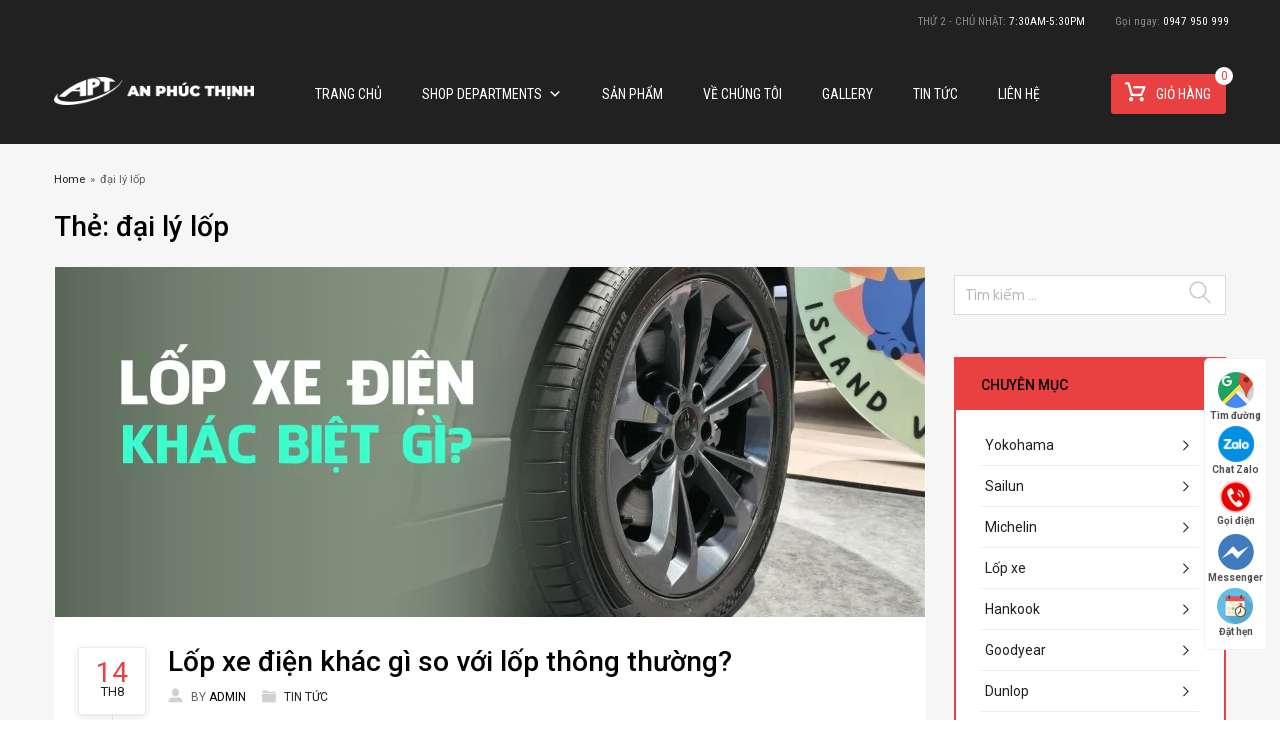

--- FILE ---
content_type: text/html; charset=UTF-8
request_url: https://anphucthinh.vn/blog/tag/dai-ly-lop/
body_size: 24583
content:
<!DOCTYPE html><html lang="vi"><head><meta name="zalo-platform-site-verification" content="OSQR2PtD85T9sQLhlCSnJdtAv1MHl3P8E34r"><script>(function(w,d,s,l,i){w[l]=w[l]||[];w[l].push({'gtm.start':
new Date().getTime(),event:'gtm.js'});var f=d.getElementsByTagName(s)[0],j=d.createElement(s),dl=l!='dataLayer'?'&l='+l:'';j.async=true;j.src=
'//www.googletagmanager.com/gtm.js?id='+i+dl;f.parentNode.insertBefore(j,f);
})(window,document,'script','dataLayer','GTM-PQS559D');</script><meta name="facebook-domain-verification" content="dptkp7zitc41f6xnjwn40a17njg5a0"><meta name="theme-color" content="#212121"><meta charset="UTF-8"><meta name="viewport" content="width=device-width, initial-scale=1"><link rel="profile" href="//gmpg.org/xfn/11"><meta name='robots' content='index, follow, max-image-preview:large, max-snippet:-1, max-video-preview:-1'><title>đại lý lốp Archives - Kho Lốp Ô Tô Thanh Hóa - An Phúc Thịnh</title><link rel="canonical" href="/blog/tag/dai-ly-lop/"><link rel="next" href="/blog/tag/dai-ly-lop/page/2/"><meta property="og:locale" content="vi_VN"><meta property="og:type" content="article"><meta property="og:title" content="đại lý lốp Archives - Kho Lốp Ô Tô Thanh Hóa - An Phúc Thịnh"><meta property="og:url" content="/blog/tag/dai-ly-lop/"><meta property="og:site_name" content="Kho Lốp Ô Tô Thanh Hóa - An Phúc Thịnh"><meta property="og:image" content="/wp-content/uploads/2023/06/lop-o-to-thanh-hoa-1.webp"><meta property="og:image:width" content="1202"><meta property="og:image:height" content="679"><meta property="og:image:type" content="image/webp"><meta name="twitter:card" content="summary_large_image"><script type="application/ld+json" class="yoast-schema-graph">{"@context":"//schema.org","@graph":[{"@type":"CollectionPage","@id":"/blog/tag/dai-ly-lop/","url":"/blog/tag/dai-ly-lop/","name":"đại lý lốp Archives - Kho Lốp Ô Tô Thanh Hóa - An Phúc Thịnh","isPartOf":{"@id":"/#website"},"primaryImageOfPage":{"@id":"/blog/tag/dai-ly-lop/#primaryimage"},"image":{"@id":"/blog/tag/dai-ly-lop/#primaryimage"},"thumbnailUrl":"/wp-content/uploads/2025/08/lop-xe-dien-co-gi-khac-so-voi-lop-thuong.webp","breadcrumb":{"@id":"/blog/tag/dai-ly-lop/#breadcrumb"},"inLanguage":"vi"},{"@type":"ImageObject","inLanguage":"vi","@id":"/blog/tag/dai-ly-lop/#primaryimage","url":"/wp-content/uploads/2025/08/lop-xe-dien-co-gi-khac-so-voi-lop-thuong.webp","contentUrl":"/wp-content/uploads/2025/08/lop-xe-dien-co-gi-khac-so-voi-lop-thuong.webp","width":2046,"height":1151},{"@type":"BreadcrumbList","@id":"/blog/tag/dai-ly-lop/#breadcrumb","itemListElement":[{"@type":"ListItem","position":1,"name":"Home","item":"/"},{"@type":"ListItem","position":2,"name":"đại lý lốp"}]},{"@type":"WebSite","@id":"/#website","url":"/","name":"Kho Lốp Ô Tô Thanh Hóa - An Phúc Thịnh","description":"An Tâm Trên Mọi Hành Trình","publisher":{"@id":"/#organization"},"alternateName":"Lốp Ô Tô Thanh Hóa","potentialAction":[{"@type":"SearchAction","target":{"@type":"EntryPoint","urlTemplate":"/?s={search_term_string}"},"query-input":{"@type":"PropertyValueSpecification","valueRequired":true,"valueName":"search_term_string"}}],"inLanguage":"vi"},{"@type":"Organization","@id":"/#organization","name":"Công Ty TNHH An Phúc Thịnh","alternateName":"An Phúc Thịnh","url":"/","logo":{"@type":"ImageObject","inLanguage":"vi","@id":"/#/schema/logo/image/","url":"/wp-content/uploads/2023/06/lop-An-Phuc-Thinh.webp","contentUrl":"/wp-content/uploads/2023/06/lop-An-Phuc-Thinh.webp","width":500,"height":70,"caption":"Công Ty TNHH An Phúc Thịnh"},"image":{"@id":"/#/schema/logo/image/"},"sameAs":["//www.facebook.com/kholopthanhhoa.anphucthinh"]}]}</script><link rel='dns-prefetch' href='//fonts.googleapis.com'><link rel="alternate" type="application/rss+xml" title="Dòng thông tin Kho Lốp Ô Tô Thanh Hóa - An Phúc Thịnh &raquo;" href="/feed/"><link rel="alternate" type="application/rss+xml" title="Kho Lốp Ô Tô Thanh Hóa - An Phúc Thịnh &raquo; Dòng bình luận" href="/comments/feed/"><style id='wp-img-auto-sizes-contain-inline-css' type='text/css'>img:is([sizes=auto i],[sizes^="auto," i]){contain-intrinsic-size:3000px 1500px}</style><link rel='stylesheet' id='wp-block-library-css' href='/wp-includes/css/dist/block-library/style.min.css' type='text/css' media='all'><link rel='stylesheet' id='wc-blocks-style-css' href='/wp-content/plugins/woocommerce/assets/client/blocks/wc-blocks.css' type='text/css' media='all'><style id='global-styles-inline-css' type='text/css'>:root{--wp--preset--aspect-ratio--square:1;--wp--preset--aspect-ratio--4-3:4/3;--wp--preset--aspect-ratio--3-4:3/4;--wp--preset--aspect-ratio--3-2:3/2;--wp--preset--aspect-ratio--2-3:2/3;--wp--preset--aspect-ratio--16-9:16/9;--wp--preset--aspect-ratio--9-16:9/16;--wp--preset--color--black:#000000;--wp--preset--color--cyan-bluish-gray:#abb8c3;--wp--preset--color--white:#ffffff;--wp--preset--color--pale-pink:#f78da7;--wp--preset--color--vivid-red:#cf2e2e;--wp--preset--color--luminous-vivid-orange:#ff6900;--wp--preset--color--luminous-vivid-amber:#fcb900;--wp--preset--color--light-green-cyan:#7bdcb5;--wp--preset--color--vivid-green-cyan:#00d084;--wp--preset--color--pale-cyan-blue:#8ed1fc;--wp--preset--color--vivid-cyan-blue:#0693e3;--wp--preset--color--vivid-purple:#9b51e0;--wp--preset--gradient--vivid-cyan-blue-to-vivid-purple:linear-gradient(135deg,rgb(6,147,227) 0%,rgb(155,81,224) 100%);--wp--preset--gradient--light-green-cyan-to-vivid-green-cyan:linear-gradient(135deg,rgb(122,220,180) 0%,rgb(0,208,130) 100%);--wp--preset--gradient--luminous-vivid-amber-to-luminous-vivid-orange:linear-gradient(135deg,rgb(252,185,0) 0%,rgb(255,105,0) 100%);--wp--preset--gradient--luminous-vivid-orange-to-vivid-red:linear-gradient(135deg,rgb(255,105,0) 0%,rgb(207,46,46) 100%);--wp--preset--gradient--very-light-gray-to-cyan-bluish-gray:linear-gradient(135deg,rgb(238,238,238) 0%,rgb(169,184,195) 100%);--wp--preset--gradient--cool-to-warm-spectrum:linear-gradient(135deg,rgb(74,234,220) 0%,rgb(151,120,209) 20%,rgb(207,42,186) 40%,rgb(238,44,130) 60%,rgb(251,105,98) 80%,rgb(254,248,76) 100%);--wp--preset--gradient--blush-light-purple:linear-gradient(135deg,rgb(255,206,236) 0%,rgb(152,150,240) 100%);--wp--preset--gradient--blush-bordeaux:linear-gradient(135deg,rgb(254,205,165) 0%,rgb(254,45,45) 50%,rgb(107,0,62) 100%);--wp--preset--gradient--luminous-dusk:linear-gradient(135deg,rgb(255,203,112) 0%,rgb(199,81,192) 50%,rgb(65,88,208) 100%);--wp--preset--gradient--pale-ocean:linear-gradient(135deg,rgb(255,245,203) 0%,rgb(182,227,212) 50%,rgb(51,167,181) 100%);--wp--preset--gradient--electric-grass:linear-gradient(135deg,rgb(202,248,128) 0%,rgb(113,206,126) 100%);--wp--preset--gradient--midnight:linear-gradient(135deg,rgb(2,3,129) 0%,rgb(40,116,252) 100%);--wp--preset--font-size--small:13px;--wp--preset--font-size--medium:20px;--wp--preset--font-size--large:36px;--wp--preset--font-size--x-large:42px;--wp--preset--font-family--inter:"Inter",sans-serif;--wp--preset--font-family--cardo:Cardo;--wp--preset--spacing--20:0.44rem;--wp--preset--spacing--30:0.67rem;--wp--preset--spacing--40:1rem;--wp--preset--spacing--50:1.5rem;--wp--preset--spacing--60:2.25rem;--wp--preset--spacing--70:3.38rem;--wp--preset--spacing--80:5.06rem;--wp--preset--shadow--natural:6px 6px 9px rgba(0,0,0,0.2);--wp--preset--shadow--deep:12px 12px 50px rgba(0,0,0,0.4);--wp--preset--shadow--sharp:6px 6px 0px rgba(0,0,0,0.2);--wp--preset--shadow--outlined:6px 6px 0px -3px rgb(255,255,255),6px 6px rgb(0,0,0);--wp--preset--shadow--crisp:6px 6px 0px rgb(0,0,0)}:where(.is-layout-flex){gap:0.5em}:where(.is-layout-grid){gap:0.5em}body .is-layout-flex{display:flex}.is-layout-flex{flex-wrap:wrap;align-items:center}.is-layout-flex >:is(*,div){margin:0}body .is-layout-grid{display:grid}.is-layout-grid >:is(*,div){margin:0}:where(.wp-block-columns.is-layout-flex){gap:2em}:where(.wp-block-columns.is-layout-grid){gap:2em}:where(.wp-block-post-template.is-layout-flex){gap:1.25em}:where(.wp-block-post-template.is-layout-grid){gap:1.25em}.has-black-color{color:var(--wp--preset--color--black) !important}.has-cyan-bluish-gray-color{color:var(--wp--preset--color--cyan-bluish-gray) !important}.has-white-color{color:var(--wp--preset--color--white) !important}.has-pale-pink-color{color:var(--wp--preset--color--pale-pink) !important}.has-vivid-red-color{color:var(--wp--preset--color--vivid-red) !important}.has-luminous-vivid-orange-color{color:var(--wp--preset--color--luminous-vivid-orange) !important}.has-luminous-vivid-amber-color{color:var(--wp--preset--color--luminous-vivid-amber) !important}.has-light-green-cyan-color{color:var(--wp--preset--color--light-green-cyan) !important}.has-vivid-green-cyan-color{color:var(--wp--preset--color--vivid-green-cyan) !important}.has-pale-cyan-blue-color{color:var(--wp--preset--color--pale-cyan-blue) !important}.has-vivid-cyan-blue-color{color:var(--wp--preset--color--vivid-cyan-blue) !important}.has-vivid-purple-color{color:var(--wp--preset--color--vivid-purple) !important}.has-black-background-color{background-color:var(--wp--preset--color--black) !important}.has-cyan-bluish-gray-background-color{background-color:var(--wp--preset--color--cyan-bluish-gray) !important}.has-white-background-color{background-color:var(--wp--preset--color--white) !important}.has-pale-pink-background-color{background-color:var(--wp--preset--color--pale-pink) !important}.has-vivid-red-background-color{background-color:var(--wp--preset--color--vivid-red) !important}.has-luminous-vivid-orange-background-color{background-color:var(--wp--preset--color--luminous-vivid-orange) !important}.has-luminous-vivid-amber-background-color{background-color:var(--wp--preset--color--luminous-vivid-amber) !important}.has-light-green-cyan-background-color{background-color:var(--wp--preset--color--light-green-cyan) !important}.has-vivid-green-cyan-background-color{background-color:var(--wp--preset--color--vivid-green-cyan) !important}.has-pale-cyan-blue-background-color{background-color:var(--wp--preset--color--pale-cyan-blue) !important}.has-vivid-cyan-blue-background-color{background-color:var(--wp--preset--color--vivid-cyan-blue) !important}.has-vivid-purple-background-color{background-color:var(--wp--preset--color--vivid-purple) !important}.has-black-border-color{border-color:var(--wp--preset--color--black) !important}.has-cyan-bluish-gray-border-color{border-color:var(--wp--preset--color--cyan-bluish-gray) !important}.has-white-border-color{border-color:var(--wp--preset--color--white) !important}.has-pale-pink-border-color{border-color:var(--wp--preset--color--pale-pink) !important}.has-vivid-red-border-color{border-color:var(--wp--preset--color--vivid-red) !important}.has-luminous-vivid-orange-border-color{border-color:var(--wp--preset--color--luminous-vivid-orange) !important}.has-luminous-vivid-amber-border-color{border-color:var(--wp--preset--color--luminous-vivid-amber) !important}.has-light-green-cyan-border-color{border-color:var(--wp--preset--color--light-green-cyan) !important}.has-vivid-green-cyan-border-color{border-color:var(--wp--preset--color--vivid-green-cyan) !important}.has-pale-cyan-blue-border-color{border-color:var(--wp--preset--color--pale-cyan-blue) !important}.has-vivid-cyan-blue-border-color{border-color:var(--wp--preset--color--vivid-cyan-blue) !important}.has-vivid-purple-border-color{border-color:var(--wp--preset--color--vivid-purple) !important}.has-vivid-cyan-blue-to-vivid-purple-gradient-background{background:var(--wp--preset--gradient--vivid-cyan-blue-to-vivid-purple) !important}.has-light-green-cyan-to-vivid-green-cyan-gradient-background{background:var(--wp--preset--gradient--light-green-cyan-to-vivid-green-cyan) !important}.has-luminous-vivid-amber-to-luminous-vivid-orange-gradient-background{background:var(--wp--preset--gradient--luminous-vivid-amber-to-luminous-vivid-orange) !important}.has-luminous-vivid-orange-to-vivid-red-gradient-background{background:var(--wp--preset--gradient--luminous-vivid-orange-to-vivid-red) !important}.has-very-light-gray-to-cyan-bluish-gray-gradient-background{background:var(--wp--preset--gradient--very-light-gray-to-cyan-bluish-gray) !important}.has-cool-to-warm-spectrum-gradient-background{background:var(--wp--preset--gradient--cool-to-warm-spectrum) !important}.has-blush-light-purple-gradient-background{background:var(--wp--preset--gradient--blush-light-purple) !important}.has-blush-bordeaux-gradient-background{background:var(--wp--preset--gradient--blush-bordeaux) !important}.has-luminous-dusk-gradient-background{background:var(--wp--preset--gradient--luminous-dusk) !important}.has-pale-ocean-gradient-background{background:var(--wp--preset--gradient--pale-ocean) !important}.has-electric-grass-gradient-background{background:var(--wp--preset--gradient--electric-grass) !important}.has-midnight-gradient-background{background:var(--wp--preset--gradient--midnight) !important}.has-small-font-size{font-size:var(--wp--preset--font-size--small) !important}.has-medium-font-size{font-size:var(--wp--preset--font-size--medium) !important}.has-large-font-size{font-size:var(--wp--preset--font-size--large) !important}.has-x-large-font-size{font-size:var(--wp--preset--font-size--x-large) !important}</style><style id='classic-theme-styles-inline-css' type='text/css'>.wp-block-button__link{color:#fff;background-color:#32373c;border-radius:9999px;box-shadow:none;text-decoration:none;padding:calc(.667em + 2px) calc(1.333em + 2px);font-size:1.125em}.wp-block-file__button{background:#32373c;color:#fff;text-decoration:none}</style><link rel='stylesheet' id='contact-form-7-css' href='/wp-content/plugins/contact-form-7/includes/css/styles.css' type='text/css' media='all'><link rel='stylesheet' id='walcf7-datepicker-css-css' href='/wp-content/plugins/date-time-picker-for-contact-form-7/assets/css/jquery.datetimepicker.min.css' type='text/css' media='all'><link rel='stylesheet' id='tz-public-styles-css' href='/wp-content/plugins/tz-feature-pack/public/css/tz-feature-pack-public.css' type='text/css' media='all'><link rel='stylesheet' id='tz-widget-styles-css' href='/wp-content/plugins/tz-feature-pack/public/css/frontend-widget-styles.css' type='text/css' media='all'><link rel='stylesheet' id='tz-elementor-styles-css' href='/wp-content/plugins/tz-feature-pack/public/css/elementor-widgets-styles.css' type='text/css' media='all'><link rel='stylesheet' id='elementor-icons-css' href='/wp-content/plugins/elementor/assets/lib/eicons/css/elementor-icons.min.css' type='text/css' media='all'><link rel='stylesheet' id='elementor-frontend-css' href='/wp-content/plugins/elementor/assets/css/frontend.min.css' type='text/css' media='all'><link rel='stylesheet' id='swiper-css' href='/wp-content/plugins/elementor/assets/lib/swiper/v8/css/swiper.min.css' type='text/css' media='all'><link rel='stylesheet' id='e-swiper-css' href='/wp-content/plugins/elementor/assets/css/conditionals/e-swiper.min.css' type='text/css' media='all'><link rel='stylesheet' id='elementor-post-6-css' href='/wp-content/uploads/elementor/css/post-6.css' type='text/css' media='all'><link rel='stylesheet' id='woof-css' href='/wp-content/plugins/woocommerce-products-filter/css/front.css' type='text/css' media='all'><style id='woof-inline-css' type='text/css'>.woof_products_top_panel li span,.woof_products_top_panel2 li span{background:url(/wp-content/plugins/woocommerce-products-filter/img/delete.png);background-size:14px 14px;background-repeat:no-repeat;background-position:right}.woof_edit_view{display:none}</style><link rel='stylesheet' id='chosen-drop-down-css' href='/wp-content/plugins/woocommerce-products-filter/js/chosen/chosen.min.css' type='text/css' media='all'><link rel='stylesheet' id='icheck-jquery-color-css' href='/wp-content/plugins/woocommerce-products-filter/js/icheck/skins/square/blue.css' type='text/css' media='all'><link rel='stylesheet' id='woof_by_onsales_html_items-css' href='/wp-content/plugins/woocommerce-products-filter/ext/by_onsales/css/by_onsales.css' type='text/css' media='all'><link rel='stylesheet' id='woof_label_html_items-css' href='/wp-content/plugins/woocommerce-products-filter/ext/label/css/html_types/label.css' type='text/css' media='all'><link rel='stylesheet' id='woof_select_hierarchy_html_items-css' href='/wp-content/plugins/woocommerce-products-filter/ext/select_hierarchy/css/html_types/select_hierarchy.css' type='text/css' media='all'><link rel='stylesheet' id='woocommerce-smallscreen-css' href='/wp-content/plugins/woocommerce/assets/css/woocommerce-smallscreen.css' type='text/css' media='only screen and (max-width: 768px)'><style id='woocommerce-inline-inline-css' type='text/css'>.woocommerce form .form-row .required{visibility:visible}</style><link rel='stylesheet' id='megamenu-css' href='/wp-content/uploads/maxmegamenu/style.css' type='text/css' media='all'><link rel='stylesheet' id='dashicons-css' href='/wp-includes/css/dashicons.min.css' type='text/css' media='all'><link rel='stylesheet' id='dgwt-wcas-style-css' href='/wp-content/plugins/ajax-search-for-woocommerce/assets/css/style.min.css' type='text/css' media='all'><link rel='stylesheet' id='chromium-style-css' href='/wp-content/themes/chromium/style.css' type='text/css' media='all'><style id='chromium-style-inline-css' type='text/css'>@media screen and (min-width:1024px){.product-images-wrapper .flex-control-thumbs{width:85px !important}}</style><link rel='stylesheet' id='chromium-fonts-css' href='/wp-content/themes/chromium/assets/css/fonts.css' type='text/css' media='all'><link rel='stylesheet' id='fontawesome-css' href='/wp-content/themes/chromium/assets/css/font-awesome.min.css' type='text/css' media='all'><link rel='stylesheet' id='chromium-woo-styles-css' href='/wp-content/themes/chromium/assets/css/woo-styles.css' type='text/css' media='all'><link rel='stylesheet' id='690429248e7642bd08eb786c5f2e9a77-css' href='//fonts.googleapis.com/css?family=Roboto+Condensed' type='text/css' media='all'><link rel='stylesheet' id='4e801b0d9ba4f3be051c486eb545a6d3-css' href='//fonts.googleapis.com/css?family=Roboto+Condensed:700' type='text/css' media='all'><link rel='stylesheet' id='ecf22a1c4b5107ddb3e6af1b88d6df68-css' href='//fonts.googleapis.com/css?family=Rubik:regular' type='text/css' media='all'><link rel='stylesheet' id='chromium_no-kirki-css' href='/wp-content/themes/chromium/style.css' type='text/css' media='all'><style id='chromium_no-kirki-inline-css' type='text/css'>.site-header h1.site-title{font-family:Roboto Condensed;color:#ffffff}.blog.blog-grid-posts .site-content{align-items:start}#chromium-gallery{grid-column-gap:15px;grid-row-gap:15px}.filters-wrapper li{color:#81858c;background-color:#fff}.filters-wrapper li:active,.filters-wrapper li:focus,.filters-wrapper li:hover{color:#212121;background-color:#fdb819}.site-header{background-color:#212121;background-image:url("//chromium.themes.zone/tires/wp-content/uploads/sites/15/2019/07/chromium_tires_header.jpg");background-repeat:repeat-all;background-position:center center;background-size:cover;background-attachment:fixed;font-family:Roboto Condensed;font-weight:700}.header-top{background-color:#212121}.header-top,.tz-login-heading.inline .my-account:after{color:#8b8b8b}.primary-nav{background-color:rgba(253,184,25,0)}.site-footer{background-color:#212121;background-repeat:repeat-all;background-position:center center;background-size:cover;background-attachment:scroll;color:#9a9a9a}body{font-family:Rubik;font-weight:400;font-size:14px;line-height:1.5;letter-spacing:0;text-transform:none;text-align:left}.tz-product-tabs .nav-tabs > li > a:active,.tz-product-tabs .nav-tabs > li > a:focus,.tz-product-tabs .nav-tabs > li > a:hover,.tz-product-tabs .nav-tabs > li.active > a,.tz-sales-carousel .sale-title-wrapper span,body,ul#shipping_method .amount{color:#626262}#ship-to-different-address,.author-info .author-bio,.blog article.type-post,.comments-area .comment,.comments-area .pingback,.elementor-widget .product_list_widget .price del,.form-row label,.quantity input[type=number],.shop_table.cart td.product-price,.site-breadcrumbs,.tz-categories-grid li:not(.show-all) a,.tz-from-blog .entry-excerpt,.tz-hoverable-tabs p a,.tz-login-form-wrapper p::after,.tz-product-tabs .nav-tabs > li > a,.tz-sales-carousel .countdown-section::before,.tz-sales-carousel .price-wrapper del,.tz-sales-carousel .sale-description,.widget .product_list_widget .price del,.widget_calendar,.widget_tz_shopping_cart .widget_shopping_cart_content .total strong,.widget_tz_shopping_cart ul.cart_list li a.remove,.woocommerce-Reviews .description,.woocommerce-checkout-review-order-table tbody tr,td.product-remove a,ul#shipping_method li input + label{color:#626262}td.product-remove a{border-color:#626262}.quantity .quantity-button:after,.quantity .quantity-button:before{background-color:#626262}.blog-grid-posts article.type-post .post-date-wrapper span.border,.chromium-look-tires .hgroup-sidebar .widget_tz_shopping_cart .heading,.elementor-widget .product_list_widget .save-percent,.product .onsale,.product .onsale:before,.product .save-percent,.product.badges-style-3 .onsale,.site-header .compare-count-wrapper,.site-header .wishlist-count-wrapper,.site-sidebar.style-1 .widget .widget-title:after,.site-sidebar.style-1 .widget:not(.widget_tz_categories) .widget-title span:after,.tz-from-blog .item-content ul.post-categories a,.tz-like-wrapper .wrapper a:hover,.tz-product-tabs .nav-tabs > li > a::before,.tz-sales-carousel .countdown-section,.ui-slider-horizontal .ui-slider-range,.widget .product_list_widget .save-percent,.widget_categories ul li:before,.widget_archive ul li:before,.widget_pages ul li:before,.widget_rss ul li:before,.widget_nav_menu ul li:before,.widget_tz_categories.alt-style .widget-title,.widget_tz_socials ul.inline-mode li i:hover,article.type-post .custom-post-label,body:not(.chromium-look-tires) .elementor-widget-wp-widget-tz_woo_cart .heading .cart-count-wrapper,body:not(.chromium-look-tires) .widget_tz_shopping_cart .heading .cart-count-wrapper,figure.effect-sarah,ul.tabs.wc-tabs > li > a::before{background-color:#e94141}.button.tm-woocompare-button-single:before,.button.tm-woowishlist-button-single:before,.cart_totals tr.order-total td,.chromium-look-tires .hgroup-sidebar .widget_tz_shopping_cart .heading .cart-count-wrapper,.chromium-look-tools .tz-login-heading .logged-in-as span,.chromium-product-style-3 li.product:hover .button.add_to_cart_button::before,.chromium-product-style-3 li.product:hover .button.ajax_add_to_cart::before,.chromium-product-style-4 li.product:hover .button.add_to_cart_button::before,.chromium-product-style-4 li.product:hover .button.ajax_add_to_cart::before,.comment-form-rating p.stars a,.date-cat-wrapper span,.entry-summary .button.tm-woocompare-page-button:active,.entry-summary .button.tm-woocompare-page-button:focus,.entry-summary .button.tm-woocompare-page-button:hover,.entry-summary .button.tm-woowishlist-page-button:active,.entry-summary .button.tm-woowishlist-page-button:focus,.entry-summary .button.tm-woowishlist-page-button:hover,.post-date-wrapper span:not(.border),.price ins .woocommerce-Price-amount,.tz-sales-carousel .amount,.tz-sales-carousel .countdown-wrapper.style-2 .countdown-amount,.tz-sales-carousel .sale-title-wrapper,.wc-layered-nav-rating .star-rating span::before,.widget_layered_nav_filters ul li a:before,.widget_tz_hot_offers .countdown-amount,.woocommerce-checkout-review-order-table .order-total td,article.format-quote .quote-wrapper i::before,blockquote:before,td.product-remove a:active,td.product-remove a:focus,td.product-remove a:hover{color:#e94141}.home-hero-search.elementor-widget-tabs .elementor-tab-title.elementor-active,.product .onsale:before,.tz-product-tabs .tab-nav-wrapper .nav-tabs>li>a::after,.widget_tz_categories.alt-style,td.product-remove a:active,td.product-remove a:focus,td.product-remove a:hover{border-color:#e94141}.chromium-product-style-2 li.product .buttons-wrapper .button,.entry-summary .button.tm-woocompare-page-button,.entry-summary .button.tm-woowishlist-page-button,.product .star-rating span:before,.product-shares-wrapper .tz-social-links .wrapper a:hover,.product-shares-wrapper .tz-social-links .wrapper a:hover i::before,.product_list_widget .star-rating span::before,.related-posts .date,.tab-content-grid a:active,.tab-content-grid a:focus,.tab-content-grid a:hover,.tab-content-grid ul li:first-child a:active,.tab-content-grid ul li:first-child a:focus,.tab-content-grid ul li:first-child a:hover,.tz-from-blog .time-wrapper,article.type-post .entry-date,ul.posts-list .post-date{color:#e94141}.search .search-excerpt,.widget_layered_nav li.chosen a:before{background-color:#e94141}.widget_layered_nav li.chosen a:before{border-color:#e94141}.button.tm-woocompare-button-single,.button.tm-woowishlist-button-single,.nav-links span i:before,.show-all a:active,.show-all a:focus,.show-all a:hover,.show-all a:hover i:before,.site-sidebar .widget_calendar a,.widget.widget_tz_categories.alt-style a,a{color:#212121}article.type-post .grid-wrapper .post-tags a:active,article.type-post .grid-wrapper .post-tags a:focus,article.type-post .grid-wrapper .post-tags a:hover,.blog-style-2 article.type-post .post-cats a:active,.blog-style-2 article.type-post .post-cats a:focus,.blog-style-2 article.type-post .post-cats a:hover,.button.tm-woocompare-button-single:active,.button.tm-woocompare-button-single:focus,.button.tm-woocompare-button-single:hover,.button.tm-woowishlist-button-single:active,.button.tm-woowishlist-button-single:focus,.button.tm-woowishlist-button-single:hover,.comment-author a:active,.comment-author a:focus,.comment-author a:hover,.entry-title a:active,.entry-title a:focus,.entry-title a:hover,.nav-links span:hover i:before,.related-posts .related-categorie:active,.related-posts .related-categorie:focus,.related-posts .related-categorie:hover,.related-posts h3 a:active,.related-posts h3 a:focus,.related-posts h3 a:hover,.show-all a,.show-all a i:before,.site-sidebar .widget_calendar a:active,.site-sidebar .widget_calendar a:focus,.site-sidebar .widget_calendar a:hover,.tz-categories-grid li:not(.show-all) a:active,.tz-categories-grid li:not(.show-all) a:focus,.tz-categories-grid li:not(.show-all) a:hover,.tz-hoverable-tabs p a:active,.tz-hoverable-tabs p a:focus,.tz-hoverable-tabs p a:hover,.widget.widget_tz_categories.alt-style a:active,.widget.widget_tz_categories.alt-style a:focus,.widget.widget_tz_categories.alt-style a:hover,a:active,a:focus,a:hover{color:#e94141}.site-sidebar a,.woocommerce-MyAccount-navigation a{color:#626262}.site-sidebar .comment-author-link a:active,.site-sidebar .comment-author-link a:focus,.site-sidebar .comment-author-link a:hover,.site-sidebar .current-cat a,.site-sidebar a:active,.site-sidebar a:focus,.site-sidebar a:hover,.woocommerce-MyAccount-navigation a:active,.woocommerce-MyAccount-navigation a:focus,.woocommerce-MyAccount-navigation a:hover{color:#e94141}.elementor-header-top a,.header-top a{color:#81858c}.header-top .tz-login-heading.inline a.login-button:active,.header-top .tz-login-heading.inline a.login-button:focus,.header-top .tz-login-heading.inline a.login-button:hover,.header-top a:active,.header-top a:focus,.header-top a:hover,.tz-login-heading.inline a.my-account:active,.tz-login-heading.inline a.my-account:focus,.tz-login-heading.inline a.my-account:hover{color:#e94141}.site-footer a{color:#9a9a9a}.site-footer a:active,.site-footer a:focus,.site-footer a:hover{color:#e94141}.site-header .widget-heading,.site-header h1,.site-header h2,.site-header h3,.site-header h4,.site-header h5,.site-header h6{color:#626262}.product .price,.product-shares-wrapper .tz-social-links .heading,.single-label span,.site-content h1,.site-content h2,.site-content h3,.site-content h4,.site-content h5,.site-content h6,.site-sidebar .comment-author-link,.site-sidebar .comment-author-link a,blockquote,div.product .price{color:#000000}.site-sidebar h1,.site-sidebar h1 a,.site-sidebar h2,.site-sidebar h2 a,.site-sidebar h3,.site-sidebar h3 a,.site-sidebar h4,.site-sidebar h4 a,.site-sidebar h5,.site-sidebar h5 a,.site-sidebar h6,.site-sidebar h6 a{color:#000000}.site-footer h1,.site-footer h2,.site-footer h3,.site-footer h4,.site-footer h5,.site-footer h6{color:#ffffff}#comments,#reviews ol.commentlist,.ajax-auth .botom-links,.author-info h3,.blog.blog-grid-posts .meta-counters,.cart_totals h2,.comment .child-comments,.cross-sells h2,.elementor-widget h5,.elementor-widget-wp-widget-tz_woo_cart .widget_shopping_cart_content,.elementor-widget-wp-widget-tz_woo_cart .widget_shopping_cart_content .total,.post-date-wrapper .border,.post-navigation .nav-links,.primary-nav,.product-classic-style div.product .product-shares-wrapper,.site-header .tm-woocompare-widget-products,.site-header .tm-woowishlist-widget-products,.site-sidebar.style-1 .widget .screen-reader-text + .select-wrapper,.site-sidebar.style-1 .widget .widget-title + *,.tz-categories-grid.with-slider .title-wrapper,.tz-from-blog.style-2 .title-wrapper,.tz-hoverable-tabs ul.nav li,.tz-login-form-wrapper,.tz-login-form-wrapper .heading,.tz-product-tabs .tab-nav-wrapper,.widget .widget-title,.widget.widget_tz_categories.alt-style ul li,.widget_layered_nav ul li a:before,.widget_layered_nav_filters ul li a:before,.widget_price_filter .from,.widget_price_filter .to,.widget_tz_shopping_cart .mini-cart-heading,.widget_tz_shopping_cart .widget_shopping_cart_content,.widget_tz_shopping_cart .widget_shopping_cart_content .total,.widget_tz_shopping_cart ul.cart_list li a.remove,.woocommerce-MyAccount-navigation,.woocommerce-MyAccount-navigation ul li,.woocommerce-checkout h2,.woocommerce-checkout-review-order-table .img,article.type-post .post-cats,article.type-post .post-tags,figure.gallery-item:hover img,form.ajax-auth,table,table td,table th,table.order_details,table.order_details td,table.order_details th,ul.tabs.wc-tabs > li > a{border-color:#ebebeb}.owl-carousel .owl-nav div + div::before,.tab-pane .slider-navi span + span::before,.title-wrapper .slider-navi span + span::before,.widget_tz_login_register + .widget:before,article.type-post .post-date-wrapper::after,article.type-post .post-date-wrapper::before,hr{background-color:#ebebeb}.product .star-rating:before,.product_list_widget .star-rating::before,.tz-hoverable-tabs i.icon:before,.tz-testimonials .star-rating:before,.wc-layered-nav-rating .star-rating::before{color:#ebebeb}.chromium-product-style-2 li.product .button::before,.chromium-product-style-3 li.product .button::before,.chromium-product-style-4 li.product .button::before,.meta-counters,.product .reviews-wrapper,.product-images-wrapper .woocommerce-product-gallery__trigger,.product-shares-wrapper .tz-social-links .wrapper a,.product-shares-wrapper .tz-social-links .wrapper a i::before,.quote-wrapper i::before,.related-posts .related-categorie,.tz-from-blog .post-views,.tz-from-blog.style-2 .item-content a.post-cat-link,.widget_archive .count,.widget_categories .count,.widget_search .search-form::before,.widget_tz_categories .count,article.type-post .time-wrapper i{color:#cacaca}.product-images-wrapper .woocommerce-product-gallery__trigger{border-color:#cacaca}.button,button,input,textarea{font-family:Rubik;font-weight:400;font-size:14px;letter-spacing:0;text-transform:none;text-align:left}.button,.select2-container--default .select2-selection--single,.select2-dropdown,button,input,textarea{top:2px;right:2px;bottom:2px;left:2px}input[type="color"],input[type="date"],input[type="datetime"],input[type="datetime-local"],input[type="email"],input[type="month"],input[type="number"],input[type="password"],input[type="range"],input[type="search"],input[type="tel"],input[type="text"],input[type="time"],input[type="url"],input[type="week"],textarea{color:#9eadb6;background-color:#ffffff}.product-pager::before,.select-wrapper::before,.select2-container--default .select2-search--dropdown .select2-search__field,.select2-container--default .select2-selection--single,.select2-dropdown,.woocommerce-ordering::before,input[type="color"],input[type="date"],input[type="datetime"],input[type="datetime-local"],input[type="email"],input[type="month"],input[type="number"],input[type="password"],input[type="range"],input[type="search"],input[type="tel"],input[type="text"],input[type="time"],input[type="url"],input[type="week"],select,textarea{border-color:#dbdbdb}.select2-container--default .select2-selection--single .select2-selection__arrow:before{background-color:#dbdbdb}.button,.logo-group-nav .menu a,.primary-nav .menu a,.primary-nav .nav-menu a,button,html input[type="button"],input[type="reset"],input[type="submit"]{color:#ffffff}.button:active,.button:focus,.button:hover,.logo-group-nav .current-menu-item a,.logo-group-nav .menu > li > a:active,.logo-group-nav .menu > li > a:focus,.logo-group-nav .menu > li > a:hover,.primary-nav .current-menu-item a,.primary-nav .menu > li > a:focus,.primary-nav .menu > li > a:hover,.primary-nav .nav-menu > li > a:hover,.primary-nav > li > .menu a:active,button:active,button:focus,button:hover,html input[type="button"]:active,html input[type="button"]:focus,html input[type="button"]:hover,input[type="reset"]:active,input[type="reset"]:focus,input[type="reset"]:hover,input[type="submit"]:active,input[type="submit"]:focus,input[type="submit"]:hover{color:#fff}.button,.chromium-look-tires .tz-categories-menu ul li:before,.logo-group-nav .menu a,.primary-nav .menu a,button,html input[type="button"],input[type="reset"],input[type="submit"]{background-color:#e94141}.button:active,.button:focus,.button:hover,.logo-group-nav .current-menu-item a,.logo-group-nav .menu > li > a:active,.logo-group-nav .menu > li > a:focus,.logo-group-nav .menu > li > a:hover,.logo-group-nav .nav-menu > li > a:hover,.primary-nav .current-menu-item a,.primary-nav .menu > li > a:active,.primary-nav .menu > li > a:focus,.primary-nav .menu > li > a:hover,.primary-nav .nav-menu > li > a:active,.primary-nav .nav-menu > li > a:focus,.primary-nav .nav-menu > li > a:hover,button:active,button:focus,button:hover,html input[type="button"]:active,html input[type="button"]:focus,html input[type="button"]:hover,input[type="reset"]:active,input[type="reset"]:focus,input[type="reset"]:hover,input[type="submit"]:active,input[type="submit"]:focus,input[type="submit"]:hover{background-color:#212121}.primary-alt-btn .button,.primary-alt-btn button,.primary-alt-btn input[type="reset"],.primary-alt-btn input[type="submit"],.primary-alt-btn.button,.widget_mailchimpsf_widget .mc_signup_submit,figure.tz-banner .banner-button,html .primary-alt-btn input[type="button"]{color:#ffffff;background-color:#e94141}.primary-alt-btn .button:active,.primary-alt-btn .button:focus,.primary-alt-btn .button:hover,.primary-alt-btn button:active,.primary-alt-btn button:focus,.primary-alt-btn button:hover,.primary-alt-btn input[type="reset"]:active,.primary-alt-btn input[type="reset"]:focus,.primary-alt-btn input[type="reset"]:hover,.primary-alt-btn input[type="submit"]:active,.primary-alt-btn input[type="submit"]:focus,.primary-alt-btn input[type="submit"]:hover,.primary-alt-btn.button:active,.primary-alt-btn.button:focus,.primary-alt-btn.button:hover,.primary-alt-btn:hover .tz-banner .button,.widget_mailchimpsf_widget .mc_signup_submit:active,.widget_mailchimpsf_widget .mc_signup_submit:focus,.widget_mailchimpsf_widget .mc_signup_submit:hover,figure.tz-banner .banner-button:active,figure.tz-banner .banner-button:hover,html .primary-alt-btn input[type="button"]:active,html .primary-alt-btn input[type="button"]:focus,html .primary-alt-btn input[type="button"]:hover{color:#ffffff;background-color:#212121}.button.alt,.button.empty-cart,.checkout-button.button,.checkout.button,.link-to-post.button,.single article.type-post .post-tags a,li.product .buttons-wrapper .button,li.product .excerpt-wrapper .button{color:#ffffff;background-color:#212121}.button.alt:active,.button.alt:focus,.button.alt:hover,.button.empty-cart:active,.button.empty-cart:focus,.button.empty-cart:hover,.checkout-button.button:active,.checkout-button.button:focus,.checkout-button.button:hover,.checkout.button:active,.checkout.button:focus,.checkout.button:hover,.link-to-post.button:active,.link-to-post.button:focus,.link-to-post.button:hover,.single article.type-post .post-tags a:active,.single article.type-post .post-tags a:focus,.single article.type-post .post-tags a:hover,li.product .buttons-wrapper .button:active,li.product .buttons-wrapper .button:focus,li.product .buttons-wrapper .button:hover,li.product .excerpt-wrapper .button:active,li.product .excerpt-wrapper .button:focus,li.product .excerpt-wrapper .button:hover{color:#ffffff;background-color:#e94141}.secondary-alt-btn .button,.secondary-alt-btn button,.secondary-alt-btn input[type="reset"],.secondary-alt-btn input[type="submit"],.secondary-alt-btn.button,.site .dgwt-wcas-search-wrapp .dgwt-wcas-sf-wrapp .dgwt-wcas-search-submit,html .secondary-alt-btn input[type="button"]{color:#ffffff;background-color:#e94141}.secondary-alt-btn .button:active,.secondary-alt-btn .button:focus,.secondary-alt-btn .button:hover,.secondary-alt-btn button:active,.secondary-alt-btn button:focus,.secondary-alt-btn button:hover,.secondary-alt-btn input[type="reset"]:active,.secondary-alt-btn input[type="reset"]:focus,.secondary-alt-btn input[type="reset"]:hover,.secondary-alt-btn input[type="submit"]:active,.secondary-alt-btn input[type="submit"]:focus,.secondary-alt-btn input[type="submit"]:hover,.secondary-alt-btn.button:active,.secondary-alt-btn.button:focus,.secondary-alt-btn.button:hover,.secondary-alt-btn:hover .tz-banner .button,.site .dgwt-wcas-search-wrapp .dgwt-wcas-sf-wrapp .dgwt-wcas-search-submit:active,.site .dgwt-wcas-search-wrapp .dgwt-wcas-sf-wrapp .dgwt-wcas-search-submit:focus,.site .dgwt-wcas-search-wrapp .dgwt-wcas-sf-wrapp .dgwt-wcas-search-submit:hover,html .secondary-alt-btn input[type="button"]:active,html .secondary-alt-btn input[type="button"]:focus,html .secondary-alt-btn input[type="button"]:hover{color:#fff;background-color:#3a3a3a}</style><link rel='stylesheet' id='google-fonts-1-css' href='//fonts.googleapis.com/css?family=Roboto%3A100%2C100italic%2C200%2C200italic%2C300%2C300italic%2C400%2C400italic%2C500%2C500italic%2C600%2C600italic%2C700%2C700italic%2C800%2C800italic%2C900%2C900italic%7CRoboto+Slab%3A100%2C100italic%2C200%2C200italic%2C300%2C300italic%2C400%2C400italic%2C500%2C500italic%2C600%2C600italic%2C700%2C700italic%2C800%2C800italic%2C900%2C900italic&#038;display=swap&#038;subset=vietnamese&#038;ver=6.9' type='text/css' media='all'><link rel="preconnect" href="//fonts.gstatic.com/" crossorigin><script type="text/javascript" src="/wp-includes/js/jquery/jquery.min.js" id="jquery-core-js"></script><script type="text/javascript" id="jquery-js-after">
jQuery(document).ready(function($) {$("img").addClass("lazyload").each(function() {var dataSrc = $(this).attr("src");$(this).attr("data-src", dataSrc).removeAttr("src");});});
//# sourceURL=jquery-js-after

</script><script type="text/javascript" src="/wp-content/plugins/foxtool/link/index.js" id="index-ft-js"></script><script type="text/javascript" src="/wp-content/plugins/woocommerce/assets/js/jquery-blockui/jquery.blockUI.min.js" id="jquery-blockui-js" defer="defer" data-wp-strategy="defer"></script><script type="text/javascript" src="/wp-content/plugins/woocommerce/assets/js/js-cookie/js.cookie.min.js" id="js-cookie-js" defer="defer" data-wp-strategy="defer"></script><script type="text/javascript" id="woocommerce-js-extra">
var woocommerce_params = {"ajax_url":"/wp-admin/admin-ajax.php","wc_ajax_url":"/?wc-ajax=%%endpoint%%"};//# sourceURL=woocommerce-js-extra

</script><script type="text/javascript" src="/wp-content/plugins/woocommerce/assets/js/frontend/woocommerce.min.js" id="woocommerce-js" defer="defer" data-wp-strategy="defer"></script><link rel="//api.w.org/" href="/wp-json/"><link rel="alternate" title="JSON" type="application/json" href="/wp-json/wp/v2/tags/192"><style>.dgwt-wcas-ico-magnifier,.dgwt-wcas-ico-magnifier-handler{max-width:20px}.dgwt-wcas-search-wrapp{max-width:600px}.dgwt-wcas-search-wrapp .dgwt-wcas-sf-wrapp input[type=search].dgwt-wcas-search-input,.dgwt-wcas-search-wrapp .dgwt-wcas-sf-wrapp input[type=search].dgwt-wcas-search-input:hover,.dgwt-wcas-search-wrapp .dgwt-wcas-sf-wrapp input[type=search].dgwt-wcas-search-input:focus{background-color:#fff;color:#9eadb6;border-color:#bec8ce}.dgwt-wcas-sf-wrapp input[type=search].dgwt-wcas-search-input::placeholder{color:#9eadb6;opacity:.3}.dgwt-wcas-sf-wrapp input[type=search].dgwt-wcas-search-input::-webkit-input-placeholder{color:#9eadb6;opacity:.3}.dgwt-wcas-sf-wrapp input[type=search].dgwt-wcas-search-input:-moz-placeholder{color:#9eadb6;opacity:.3}.dgwt-wcas-sf-wrapp input[type=search].dgwt-wcas-search-input::-moz-placeholder{color:#9eadb6;opacity:.3}.dgwt-wcas-sf-wrapp input[type=search].dgwt-wcas-search-input:-ms-input-placeholder{color:#9eadb6}.dgwt-wcas-no-submit.dgwt-wcas-search-wrapp .dgwt-wcas-ico-magnifier path,.dgwt-wcas-search-wrapp .dgwt-wcas-close path{fill:#9eadb6}.dgwt-wcas-loader-circular-path{stroke:#9eadb6}.dgwt-wcas-preloader{opacity:.6}.dgwt-wcas-search-wrapp .dgwt-wcas-sf-wrapp .dgwt-wcas-search-submit::before{}.dgwt-wcas-search-wrapp .dgwt-wcas-sf-wrapp .dgwt-wcas-search-submit:hover::before,.dgwt-wcas-search-wrapp .dgwt-wcas-sf-wrapp .dgwt-wcas-search-submit:focus::before{}.dgwt-wcas-search-wrapp .dgwt-wcas-sf-wrapp .dgwt-wcas-search-submit,.dgwt-wcas-om-bar .dgwt-wcas-om-return{color:#fff}.dgwt-wcas-search-wrapp .dgwt-wcas-ico-magnifier,.dgwt-wcas-search-wrapp .dgwt-wcas-sf-wrapp .dgwt-wcas-search-submit svg path,.dgwt-wcas-om-bar .dgwt-wcas-om-return svg path{fill:#fff}.dgwt-wcas-suggestions-wrapp,.dgwt-wcas-details-wrapp{background-color:#f6f6f6}.dgwt-wcas-suggestion-selected{background-color:#fff}.dgwt-wcas-suggestions-wrapp *,.dgwt-wcas-details-wrapp *,.dgwt-wcas-sd,.dgwt-wcas-suggestion *{color:#626262}.dgwt-wcas-st strong,.dgwt-wcas-sd strong{color:#fdb819}.dgwt-wcas-suggestions-wrapp,.dgwt-wcas-details-wrapp,.dgwt-wcas-suggestion,.dgwt-wcas-datails-title,.dgwt-wcas-details-more-products{border-color:#bec8ce!important}</style><noscript><style>.woocommerce-product-gallery{opacity:1 !important}</style></noscript><meta name="generator" content="Elementor 3.25.10; features: additional_custom_breakpoints, e_optimized_control_loading; settings: css_print_method-external, google_font-enabled, font_display-swap"><style type="text/css">.recentcomments a{display:inline !important;padding:0 !important;margin:0 !important}</style><style>.e-con.e-parent:nth-of-type(n+4):not(.e-lazyloaded):not(.e-no-lazyload),.e-con.e-parent:nth-of-type(n+4):not(.e-lazyloaded):not(.e-no-lazyload) *{background-image:none !important}@media screen and (max-height:1024px){.e-con.e-parent:nth-of-type(n+3):not(.e-lazyloaded):not(.e-no-lazyload),.e-con.e-parent:nth-of-type(n+3):not(.e-lazyloaded):not(.e-no-lazyload) *{background-image:none !important}}@media screen and (max-height:640px){.e-con.e-parent:nth-of-type(n+2):not(.e-lazyloaded):not(.e-no-lazyload),.e-con.e-parent:nth-of-type(n+2):not(.e-lazyloaded):not(.e-no-lazyload) *{background-image:none !important}}</style><style class='wp-fonts-local' type='text/css'>@font-face{font-family:Inter;font-style:normal;font-weight:300 900;font-display:fallback;src:url('/wp-content/plugins/woocommerce/assets/fonts/Inter-VariableFont_slnt,wght.woff2') format('woff2');font-stretch:normal}@font-face{font-family:Cardo;font-style:normal;font-weight:400;font-display:fallback;src:url('/wp-content/plugins/woocommerce/assets/fonts/cardo_normal_400.woff2') format('woff2')}</style><link rel="icon" href="/wp-content/uploads/2023/06/cropped-Asset-2-32x32.png" sizes="32x32"><link rel="icon" href="/wp-content/uploads/2023/06/cropped-Asset-2-192x192.png" sizes="192x192"><link rel="apple-touch-icon" href="/wp-content/uploads/2023/06/cropped-Asset-2-180x180.png"><meta name="msapplication-TileImage" content="/wp-content/uploads/2023/06/cropped-Asset-2-270x270.png"><style type="text/css" id="wp-custom-css">@media screen and (min-width:768px){.blog .site-sidebar{padding-top:4em}.archive:not(.woocommerce) .site-sidebar{padding-top:65px}.primary-nav-wrapper{height:50px}}.elementor-1961 .elementor-element.elementor-element-01e8704 iframe{max-height:450px}.site-logo img{max-width:200px}@media screen and (min-width:768px){.site-branding .hgroup-sidebar .widget.widget_search{width:600px;max-width:100%}}@media screen and (min-width:801px){.logo-pos-left .site-branding .hgroup-sidebar .widget.widget_search{width:600px}}.site .dgwt-wcas-search-wrapp .dgwt-wcas-sf-wrapp .dgwt-wcas-search-input,.site .dgwt-wcas-search-wrapp .dgwt-wcas-sf-wrapp .dgwt-wcas-search-input:hover,.site .dgwt-wcas-search-wrapp .dgwt-wcas-sf-wrapp .dgwt-wcas-search-input:focus{border-color:#fff}</style><style type="text/css"></style><style id="wpforms-css-vars-root">:root{--wpforms-field-border-radius:3px;--wpforms-field-border-style:solid;--wpforms-field-border-size:1px;--wpforms-field-background-color:#ffffff;--wpforms-field-border-color:rgba(0,0,0,0.25);--wpforms-field-border-color-spare:rgba(0,0,0,0.25);--wpforms-field-text-color:rgba(0,0,0,0.7);--wpforms-field-menu-color:#ffffff;--wpforms-label-color:rgba(0,0,0,0.85);--wpforms-label-sublabel-color:rgba(0,0,0,0.55);--wpforms-label-error-color:#d63637;--wpforms-button-border-radius:3px;--wpforms-button-border-style:none;--wpforms-button-border-size:1px;--wpforms-button-background-color:#066aab;--wpforms-button-border-color:#066aab;--wpforms-button-text-color:#ffffff;--wpforms-page-break-color:#066aab;--wpforms-background-image:none;--wpforms-background-position:center center;--wpforms-background-repeat:no-repeat;--wpforms-background-size:cover;--wpforms-background-width:100px;--wpforms-background-height:100px;--wpforms-background-color:rgba(0,0,0,0);--wpforms-background-url:none;--wpforms-container-padding:0px;--wpforms-container-border-style:none;--wpforms-container-border-width:1px;--wpforms-container-border-color:#000000;--wpforms-container-border-radius:3px;--wpforms-field-size-input-height:43px;--wpforms-field-size-input-spacing:15px;--wpforms-field-size-font-size:16px;--wpforms-field-size-line-height:19px;--wpforms-field-size-padding-h:14px;--wpforms-field-size-checkbox-size:16px;--wpforms-field-size-sublabel-spacing:5px;--wpforms-field-size-icon-size:1;--wpforms-label-size-font-size:16px;--wpforms-label-size-line-height:19px;--wpforms-label-size-sublabel-font-size:14px;--wpforms-label-size-sublabel-line-height:17px;--wpforms-button-size-font-size:17px;--wpforms-button-size-height:41px;--wpforms-button-size-padding-h:15px;--wpforms-button-size-margin-top:10px;--wpforms-container-shadow-size-box-shadow:none}</style><link rel='stylesheet' id='woof_tooltip-css-css' href='/wp-content/plugins/woocommerce-products-filter/js/tooltip/css/tooltipster.bundle.min.css' type='text/css' media='all'><link rel='stylesheet' id='woof_tooltip-css-noir-css' href='/wp-content/plugins/woocommerce-products-filter/js/tooltip/css/plugins/tooltipster/sideTip/themes/tooltipster-sideTip-noir.min.css' type='text/css' media='all'><link rel='stylesheet' id='elementor-post-3378-css' href='/wp-content/uploads/elementor/css/post-3378.css' type='text/css' media='all'><link rel='stylesheet' id='widget-tabs-css' href='/wp-content/plugins/elementor/assets/css/widget-tabs.min.css' type='text/css' media='all'><link rel='stylesheet' id='elementor-post-3361-css' href='/wp-content/uploads/elementor/css/post-3361.css' type='text/css' media='all'></head><body class="archive tag tag-dai-ly-lop tag-192 wp-custom-logo wp-theme-chromium theme-chromium tz-hf-template-chromium tz-hf-stylesheet-chromium woocommerce-no-js mega-menu-logo-group-nav layout-two-col-right site-boxed logo-pos-left blog-style-2 chromium-look-tires chromium-elementor-header-disabled chromium-product-style-3 elementor-default elementor-kit-6"> <noscript><iframe src="//www.googletagmanager.com/ns.html?id=GTM-PQS559D"
height="0" width="0" style="display:none;visibility:hidden"></iframe></noscript><div id="page" class="site"> <header class="site-header"> <div class="header-top"><div class="top-widgets-left"></div><div class="top-widgets-right"><div id="custom_html-3" class="widget_text widget widget_custom_html"><div class="textwidget custom-html-widget">THỨ 2 - CHỦ NHẬT: <a href="tel:+84947950999" class="tz-white">7:30AM-5:30PM</a></div></div><div id="custom_html-4" class="widget_text widget widget_custom_html"><div class="textwidget custom-html-widget">Gọi ngay: <a href="tel:+84947950999" class="tz-white">0947 950 999</a></div></div></div></div> <div class="site-branding"><div class="site-logo" itemscope itemtype="//schema.org/Organization"><a href="/" rel="home" title="Kho Lốp Ô Tô Thanh Hóa &#8211; An Phúc Thịnh" itemprop="url"><img width="500" height="70" src="/wp-content/uploads/2023/06/lop-An-Phuc-Thinh.webp" class="attachment-full size-full" alt="đại lý lốp uy tín Thanh Hóa" decoding="async" srcset="/wp-content/uploads/2023/06/lop-An-Phuc-Thinh.webp 500w, /wp-content/uploads/2023/06/lop-An-Phuc-Thinh-300x42.webp 300w, /wp-content/uploads/2023/06/lop-An-Phuc-Thinh-64x9.webp 64w" sizes="(max-width: 500px) 100vw, 500px"></a></div><div class="hgroup-sidebar"><div id="tz_woo_cart-3" class="widget widget_tz_shopping_cart"><div class="hide_cart_widget_if_empty"><div class="heading"><div class="widget-heading">Giỏ hàng<span class="subtotal"><span class="woocommerce-Price-amount amount"><bdi>0&nbsp;<span class="woocommerce-Price-currencySymbol">&#8363;</span></bdi></span></span></div><span class="cart-count-wrapper">0</span></div><div class="widget_shopping_cart_content"></div></div></div></div><nav id="logo-navigation" class="logo-group-nav logo-navigation" itemscope="itemscope" itemtype="//schema.org/SiteNavigationElement"> <button class="menu-toggle" aria-controls="primary-menu" aria-expanded="false">Menu</button> <a class="screen-reader-text skip-link" href="#content">Skip to content</a><div id="mega-menu-wrap-logo-group-nav" class="mega-menu-wrap"><div class="mega-menu-toggle"><div class="mega-toggle-blocks-left"></div><div class="mega-toggle-blocks-center"></div><div class="mega-toggle-blocks-right"><div class='mega-toggle-block mega-menu-toggle-animated-block mega-toggle-block-0' id='mega-toggle-block-0'><button aria-label="Toggle Menu" class="mega-toggle-animated mega-toggle-animated-slider" type="button" aria-expanded="false"> <span class="mega-toggle-animated-box"> <span class="mega-toggle-animated-inner"></span> </span> </button></div></div></div><ul id="mega-menu-logo-group-nav" class="mega-menu max-mega-menu mega-menu-horizontal mega-no-js" data-event="hover_intent" data-effect="fade_up" data-effect-speed="200" data-effect-mobile="slide" data-effect-speed-mobile="200" data-mobile-force-width="false" data-second-click="close" data-document-click="collapse" data-vertical-behaviour="standard" data-breakpoint="768" data-unbind="true" data-mobile-state="collapse_all" data-mobile-direction="vertical" data-hover-intent-timeout="300" data-hover-intent-interval="100"><li class='mega-menu-item mega-menu-item-type-post_type mega-menu-item-object-page mega-menu-item-home mega-align-bottom-left mega-menu-flyout mega-menu-item-3591' id='mega-menu-item-3591'><a title="" class="mega-menu-link" href="/" tabindex="0">Trang chủ</a></li><li class='mega-menu-item mega-menu-item-type-custom mega-menu-item-object-custom mega-menu-item-has-children mega-menu-megamenu mega-align-bottom-left mega-menu-grid mega-menu-item-4598' id='mega-menu-item-4598'><a class="mega-menu-link" href="#" aria-expanded="false" tabindex="0">Shop Departments<span class="mega-indicator"></span></a><ul class="mega-sub-menu"><li class='mega-menu-row' id='mega-menu-4598-0'><ul class="mega-sub-menu"><li class='mega-menu-column mega-menu-columns-12-of-12' id='mega-menu-4598-0-0'><ul class="mega-sub-menu"><li class='mega-menu-item mega-menu-item-type-widget widget_tz_shortcode mega-menu-item-tz_shortcode-4' id='mega-menu-item-tz_shortcode-4'><div class="output-shortcode"><div data-elementor-type="section" data-elementor-id="3378" class="elementor elementor-3378"><section class="elementor-section elementor-top-section elementor-element elementor-element-7068dae3 elementor-section-full_width elementor-section-height-default elementor-section-height-default" data-id="7068dae3" data-element_type="section"><div class="elementor-container elementor-column-gap-default"><div class="elementor-column elementor-col-100 elementor-top-column elementor-element elementor-element-43806253" data-id="43806253" data-element_type="column"><div class="elementor-widget-wrap elementor-element-populated"><div class="elementor-element elementor-element-600c6eb8 elementor-tabs-view-vertical elementor-widget elementor-widget-tabs" data-id="600c6eb8" data-element_type="widget" data-widget_type="tabs.default"><div class="elementor-widget-container"><div class="elementor-tabs"><div class="elementor-tabs-wrapper" role="tablist" ><div id="elementor-tab-title-1611" class="elementor-tab-title elementor-tab-desktop-title" aria-selected="true" data-tab="1" role="tab" tabindex="0" aria-controls="elementor-tab-content-1611" aria-expanded="false">Car Accessories </div></div><div class="elementor-tabs-content-wrapper" role="tablist" aria-orientation="vertical"><div class="elementor-tab-title elementor-tab-mobile-title" aria-selected="true" data-tab="1" role="tab" tabindex="0" aria-controls="elementor-tab-content-1611" aria-expanded="false">Car Accessories </div><div id="elementor-tab-content-1611" class="elementor-tab-content elementor-clearfix" data-tab="1" role="tabpanel" aria-labelledby="elementor-tab-title-1611" tabindex="0" hidden="false"><div data-elementor-type="section" data-elementor-id="3361" class="elementor elementor-3361"><section class="elementor-section elementor-top-section elementor-element elementor-element-675c1a87 elementor-section-boxed elementor-section-height-default elementor-section-height-default" data-id="675c1a87" data-element_type="section" data-settings="{&quot;background_background&quot;:&quot;classic&quot;}"><div class="elementor-container elementor-column-gap-default"><div class="elementor-column elementor-col-33 elementor-top-column elementor-element elementor-element-70f5c0ab" data-id="70f5c0ab" data-element_type="column"><div class="elementor-widget-wrap elementor-element-populated"><div class="elementor-element elementor-element-3d37a389 elementor-widget elementor-widget-html" data-id="3d37a389" data-element_type="widget" data-widget_type="html.default"><div class="elementor-widget-container"><h5><a href="/product-category/lop-michelin/">LỐP Ô TÔ MICHELIN</a></h5><ul><li><a href="/product-category/lop-michelin/lop-michelin-agilis/">Lốp Michelin Agilis</a></li><li><a href="/product-category/lop-michelin/lop-michelin-energy/">Lốp Michelin Energy</a></li><li><a href="/product-category/lop-michelin/lop-michelin-latitude/">Lốp Michelin Latitude</a></li><li><a href="/product-category/lop-michelin/lop-michelin-ltx/">Lốp Michelin LTX<li><a href="/product-category/lop-michelin/lop-michelin-pilot-sport/">Lốp Michelin Pilot Sport<li><a href="/product-category/lop-michelin/lop-michelin-primacy/">Lốp Michelin Primacy</a></div></div><div class="elementor-element elementor-element-afa1e4c elementor-widget elementor-widget-html" data-id="afa1e4c" data-element_type="widget" data-widget_type="html.default"><div class="elementor-widget-container"><h5><a href="/product-category/lop-goodyear/">LỐP Ô TÔ GOODYEAR</a></h5><ul><li><a href="/product-category/lop-goodyear/lop-goodyear-assurance-duraplus/">Lốp Goodyear Assurance Duraplus</a></li><li><a href="/product-category/lop-goodyear/lop-goodyear-assurance-tripplemax/">Lốp Goodyear Assurance Tripplemax</a></li></ul></div></div><div class="elementor-element elementor-element-b2fa438 elementor-widget elementor-widget-html" data-id="b2fa438" data-element_type="widget" data-widget_type="html.default"><div class="elementor-widget-container"><h5><a href="/product-category/lop-yokohama/">LỐP Ô TÔ YOKOHAMA</a></h5><ul><li><a href="/product-category/lop-yokohama/lop-yokohama-advan/">Lốp Yokohama Advan</a></li><li><a href="/product-category/lop-yokohama/lop-yokohama-bluearth/">Lốp Yokohama Bluearth</a></li><li><a href="/product-category/lop-yokohama/lop-yokohama-geolandar/">Lốp Yokohama Geolandar</a></li></ul></div></div></div></div><div class="elementor-column elementor-col-33 elementor-top-column elementor-element elementor-element-78270c4b" data-id="78270c4b" data-element_type="column"><div class="elementor-widget-wrap elementor-element-populated"><div class="elementor-element elementor-element-8e959f8 elementor-widget elementor-widget-html" data-id="8e959f8" data-element_type="widget" data-widget_type="html.default"><div class="elementor-widget-container"><h5><a href="/product-category/lop-hankook/">LỐP Ô TÔ HANKOOK</a></h5><ul><li><a href="/product-category/lop-hankook/lop-hankook-dynapro-hl/">Lốp Hankook Dynapro HL</a></li><li><a href="/product-category/lop-hankook/lop-hankook-dynapro-hp2/">Lốp Hankook Dynapro HP2</a></li><li><a href="/product-category/lop-hankook/lop-hankook-kinergy-exh308/">Lốp Hankook Kinergy EXH308</a></li><li><a href="/product-category/lop-hankook/lop-hankook-optimo-h426/">Lốp Hankook Optimo H426</a></li><li><a href="/product-category/lop-hankook/lop-hankook-optimo-k415/">Lốp Hankook Optimo K415</a></li><li><a href="/product-category/lop-hankook/lop-hankook-optimo-k715/">Lốp Hankook Optimo K715</a></li><li><a href="/product-category/lop-hankook/lop-hankook-ventus-noble-h452/">Lốp Hankook Ventus Noble H452</a></li><li><a href="/product-category/lop-hankook/lop-hankook-ventus-v12-evo-k120/">Lốp Hankook Ventus V12 EVO K120</a></li></ul></div></div><div class="elementor-element elementor-element-61791af elementor-widget elementor-widget-html" data-id="61791af" data-element_type="widget" data-widget_type="html.default"><div class="elementor-widget-container"><h5><a href="/product-category/lop-bridgestone/">LỐP Ô TÔ BRIDGESTONE</a></h5><ul><li><a href="/product-category/lop-bridgestone/lop-bridgestone-dueler/">Lốp Bridgestone Dueler </a></li><li><a href="/product-category/lop-bridgestone/lop-bridgestone-ecopia/">Lốp Bridgestone Ecopia</a></li><li><a href="/product-category/lop-bridgestone/lop-bridgestone-potenza/">Lốp Bridgestone Potenza </a></li><li><a href="/product-category/lop-bridgestone/lop-bridgestone-turanza/">Bridgestone Turanza</a></li></ul></div></div></div></div><div class="elementor-column elementor-col-33 elementor-top-column elementor-element elementor-element-1bf6add4" data-id="1bf6add4" data-element_type="column"><div class="elementor-widget-wrap elementor-element-populated"><div class="elementor-element elementor-element-5edfe9c3 elementor-widget elementor-widget-html" data-id="5edfe9c3" data-element_type="widget" data-widget_type="html.default"><div class="elementor-widget-container"><h5><a href="/product-category/lop-dunlop/">LỐP Ô TÔ DUNLOP</a></h5><ul><li><a href="/product-category/lop-dunlop/lop-dunlop-enasave-ec300/">Lốp Dunlop Enasave EC300</a></li><li><a href="/product-category/lop-dunlop/lop-dunlop-sp-sport-2030/">Lốp Dunlop SP Sport 2030</a></li><li><a href="/product-category/lop-dunlop/lop-dunlop-sp-sport-270/">Lốp Dunlop SP Sport 270</a></li><li><a href="/product-category/lop-dunlop/lop-dunlop-sp-sport-maxx-050/">Lốp Dunlop SP Sport MAXX 050</a></li><li><a href="/product-category/lop-dunlop/lop-dunlop-sp-sport-maxx-tt/">Lốp Dunlop SP Sport Maxx TT</a></li><li><a href="/product-category/lop-dunlop/lop-dunlop-sp-touring-r1/">Lốp Dunlop Sp Touring R1</a></li><li><a href="/product-category/lop-dunlop/lop-dunlop-veuro-ve302/">Lốp Dunlop Veuro VE302</a></li></ul></div></div><div class="elementor-element elementor-element-2a2fd9cc elementor-widget elementor-widget-html" data-id="2a2fd9cc" data-element_type="widget" data-widget_type="html.default"><div class="elementor-widget-container"><h5><a href="/product-category/lop-continental/">LỐP Ô TÔ CONTINENTAL</a></h5><ul><li><a href="/product-category/lop-continental/lop-continental-comfort-contact-6/">Lốp Continental Comfort Contact 6</a></li><li><a href="/product-category/lop-continental/lop-continental-conti-max-contact-5/">Lốp Continental Conti Max Contact 5</a></li><li><a href="/product-category/lop-continental/lop-continental-conti-premium-contact-2/">Lốp Continental Conti Premium Contact 2</a></li><li><a href="/product-category/lop-continental/lop-continental-conti-sport-contact-3/">Lốp Continental Conti Sport Contact 3</a></li></ul></div></div><div class="elementor-element elementor-element-cda8879 elementor-widget elementor-widget-html" data-id="cda8879" data-element_type="widget" data-widget_type="html.default"><div class="elementor-widget-container"><h5><a href="/product-category/lop-sailun/">LỐP Ô TÔ SAILUN</div></div></div></div></div></section></div></div></div></div></div></div></div></div></div></section></div></div></li></ul></li></ul></li></ul></li><li class='mega-menu-item mega-menu-item-type-post_type mega-menu-item-object-page mega-align-bottom-left mega-menu-flyout mega-menu-item-3973' id='mega-menu-item-3973'><a class="mega-menu-link" href="/trung-tam-lop-xe-o-to/" tabindex="0">Sản phẩm</a></li><li class='mega-menu-item mega-menu-item-type-post_type mega-menu-item-object-page mega-align-bottom-left mega-menu-flyout mega-menu-item-3603' id='mega-menu-item-3603'><a title="" class="mega-menu-link" href="/ve-chung-toi/" tabindex="0">Về chúng tôi</a></li><li class='mega-menu-item mega-menu-item-type-post_type mega-menu-item-object-page mega-align-bottom-left mega-menu-flyout mega-menu-item-4544' id='mega-menu-item-4544'><a class="mega-menu-link" href="/gallery/" tabindex="0">Gallery</a></li><li class='mega-menu-item mega-menu-item-type-post_type mega-menu-item-object-page mega-current_page_parent mega-align-bottom-left mega-menu-flyout mega-menu-item-4798' id='mega-menu-item-4798'><a class="mega-menu-link" href="/blog/" tabindex="0">TIN TỨC</a></li><li class='mega-menu-item mega-menu-item-type-post_type mega-menu-item-object-page mega-align-bottom-left mega-menu-flyout mega-menu-item-3593' id='mega-menu-item-3593'><a title="" class="mega-menu-link" href="/lien-he/" tabindex="0">Liên hệ</a></li></ul></div></nav></div> </header> <div class="chrom-bread-wrap"><div class="site-breadcrumbs"><p id="breadcrumbs"><span><span><a href="/">Home</a></span> » <span class="breadcrumb_last" aria-current="page">đại lý lốp</span></span></p></div></div> <main class="site-content" role="main" itemscope="itemscope" itemprop="mainContentOfPage"> <div class="page-title"><span>Th</span>ẻ: <span>đại lý lốp</span></div> <article id="post-7221" class="post-7221 post type-post status-publish format-standard has-post-thumbnail hentry category-tin-tuc tag-dai-ly-lop tag-gia-lop-xe-dien tag-lop-cho-xe-dien tag-lop-ev tag-lop-o-to-thanh-hoa tag-lop-xe-dien-ben-khong tag-lop-xe-dien-co-gi-dac-biet tag-so-sanh-lop-xe-dien-va-lop-thuong" itemscope="itemscope" itemtype="//schema.org/Article"><div class="thumbnail-wrapper" itemprop="image" itemscope="itemscope" itemtype="//schema.org/ImageObject"><img fetchpriority="high" width="870" height="350" src="/wp-content/uploads/2025/08/lop-xe-dien-co-gi-khac-so-voi-lop-thuong-870x350.webp" class="attachment-post-thumbnail size-post-thumbnail wp-post-image" alt="" itemprop="url" decoding="async"><meta itemprop="width" content="870"><meta itemprop="height" content="350"></div><div class="grid-wrapper"><div class="post-date-wrapper"> <a href="/blog/lop-xe-dien-khac-gi-so-voi-lop-thong-thuong/" title="Click here to Xem thêm" rel="bookmark" itemprop="url"> <span class="border"><span class="day">14</span>Th8</span> </a></div><header class="entry-header"><meta itemprop="mainEntityOfPage" content="/blog/lop-xe-dien-khac-gi-so-voi-lop-thong-thuong/"><h1 class="entry-title" itemprop="headline"><a href="/blog/lop-xe-dien-khac-gi-so-voi-lop-thong-thuong/" rel="bookmark" itemprop="url">Lốp xe điện khác gì so với lốp thông thường?</a></h1><div class="entry-header-meta"><div class="post-author" itemprop="author" itemscope="itemscope" itemtype="//schema.org/Person"> by <a href="/blog/author/admin/" title="View all posts by admin" rel="author" itemprop="url"><span itemprop="name">admin</span></a></div><span itemprop="publisher" itemscope="itemscope" itemtype="//schema.org/Organization"> <meta itemprop="name" content="Kho Lốp Ô Tô Thanh Hóa - An Phúc Thịnh"> <meta itemprop="url" content="//anphucthinh.vn"><span itemprop="logo" itemscope="itemscope" itemtype="//schema.org/ImageObject"><meta itemprop="url" content="/wp-content/uploads/2023/06/lop-An-Phuc-Thinh.webp"></span></span><div class="post-cats" itemprop="articleSection"><span class="label">Categories: </span><a href="/blog/category/tin-tuc/" rel="category tag">Tin tức</a></div></div></header> <div class="grid-content"><div class="entry-content" itemprop="articleBody"><p>Khám phá sự khác biệt giữa lốp xe điện và lốp thông thường: cấu tạo, hiệu suất, độ bền, giá thành. Chọn đúng lốp giúp xe vận hành êm ái</p></div> </div><footer class="entry-meta"> <a class="link-to-post button" href="/blog/lop-xe-dien-khac-gi-so-voi-lop-thong-thuong/" title="Click to Xem thêm about Lốp xe điện khác gì so với lốp thông thường?" rel="bookmark" itemprop="url">Xem thêm</a><div class="meta-counters"><div class="likes-counter"><i class="icon-heart"></i>1</div><div class="post-views"><i class="chromium-icon-view"></i>316</div></div></footer></div></article><article id="post-7162" class="post-7162 post type-post status-publish format-standard has-post-thumbnail hentry category-tin-tuc tag-bridgestone tag-dai-ly-lop tag-lop-o-to tag-lop-o-to-thanh-hoa tag-lop-xe-o-to tag-thay-lop" itemscope="itemscope" itemtype="//schema.org/Article"><div class="thumbnail-wrapper" itemprop="image" itemscope="itemscope" itemtype="//schema.org/ImageObject"><img width="870" height="350" src="/wp-content/uploads/2025/07/22fd32914285f1dba8944-870x350.webp" class="attachment-post-thumbnail size-post-thumbnail wp-post-image" alt="" itemprop="url" decoding="async"><meta itemprop="width" content="870"><meta itemprop="height" content="350"></div><div class="grid-wrapper"><div class="post-date-wrapper"> <a href="/blog/khi-nao-nen-thay-lop-o-to-de-tranh-mat-tien-oan/" title="Click here to Xem thêm" rel="bookmark" itemprop="url"> <span class="border"><span class="day">5</span>Th7</span> </a></div><header class="entry-header"><meta itemprop="mainEntityOfPage" content="/blog/khi-nao-nen-thay-lop-o-to-de-tranh-mat-tien-oan/"><h1 class="entry-title" itemprop="headline"><a href="/blog/khi-nao-nen-thay-lop-o-to-de-tranh-mat-tien-oan/" rel="bookmark" itemprop="url">Khi Nào Nên Thay Lốp Ô Tô Để Tránh Mất Tiền Oan?</a></h1><div class="entry-header-meta"><div class="post-author" itemprop="author" itemscope="itemscope" itemtype="//schema.org/Person"> by <a href="/blog/author/admin/" title="View all posts by admin" rel="author" itemprop="url"><span itemprop="name">admin</span></a></div><span itemprop="publisher" itemscope="itemscope" itemtype="//schema.org/Organization"> <meta itemprop="name" content="Kho Lốp Ô Tô Thanh Hóa - An Phúc Thịnh"> <meta itemprop="url" content="//anphucthinh.vn"><span itemprop="logo" itemscope="itemscope" itemtype="//schema.org/ImageObject"><meta itemprop="url" content="/wp-content/uploads/2023/06/lop-An-Phuc-Thinh.webp"></span></span><div class="post-cats" itemprop="articleSection"><span class="label">Categories: </span><a href="/blog/category/tin-tuc/" rel="category tag">Tin tức</a></div></div></header> <div class="grid-content"><div class="entry-content" itemprop="articleBody"><p>Thay lốp ô tô không đúng lúc có thể gây mất an toàn và tốn kém. Bài viết cung cấp 5 dấu hiệu quan trọng giúp bạn biết thời điểm cần thay lốp, tránh rủi ro và kéo dài tuổi thọ xe</p></div> </div><footer class="entry-meta"> <a class="link-to-post button" href="/blog/khi-nao-nen-thay-lop-o-to-de-tranh-mat-tien-oan/" title="Click to Xem thêm about Khi Nào Nên Thay Lốp Ô Tô Để Tránh Mất Tiền Oan?" rel="bookmark" itemprop="url">Xem thêm</a><div class="meta-counters"><div class="likes-counter"><i class="icon-heart"></i>1</div><div class="post-views"><i class="chromium-icon-view"></i>167</div></div></footer></div></article><article id="post-5695" class="post-5695 post type-post status-publish format-standard has-post-thumbnail hentry category-tin-tuc tag-bridgestone tag-dai-ly-lop tag-lop-o-to tag-lop-o-to-thanh-hoa tag-lop-xe-o-to tag-lop-xe-tai tag-lop-xe-thanh-hoa tag-michelin tag-thay-lop" itemscope="itemscope" itemtype="//schema.org/Article"><div class="thumbnail-wrapper" itemprop="image" itemscope="itemscope" itemtype="//schema.org/ImageObject"><img loading="lazy" width="870" height="350" src="/wp-content/uploads/2023/09/tieu-hao-nhien-lieu-870x350.jpg" class="attachment-post-thumbnail size-post-thumbnail wp-post-image" alt="" itemprop="url" decoding="async"><meta itemprop="width" content="870"><meta itemprop="height" content="350"></div><div class="grid-wrapper"><div class="post-date-wrapper"> <a href="/blog/lop-xe-anh-huong-den-muc-tieu-hao-nhien-lieu-nhu-the-nao/" title="Click here to Xem thêm" rel="bookmark" itemprop="url"> <span class="border"><span class="day">23</span>Th9</span> </a></div><header class="entry-header"><meta itemprop="mainEntityOfPage" content="/blog/lop-xe-anh-huong-den-muc-tieu-hao-nhien-lieu-nhu-the-nao/"><h1 class="entry-title" itemprop="headline"><a href="/blog/lop-xe-anh-huong-den-muc-tieu-hao-nhien-lieu-nhu-the-nao/" rel="bookmark" itemprop="url">Lốp Xe Ảnh Hưởng Đến Mức Tiêu Hao Nhiên Liệu Như Thế Nào?</a></h1><div class="entry-header-meta"><div class="post-author" itemprop="author" itemscope="itemscope" itemtype="//schema.org/Person"> by <a href="/blog/author/admin/" title="View all posts by admin" rel="author" itemprop="url"><span itemprop="name">admin</span></a></div><span itemprop="publisher" itemscope="itemscope" itemtype="//schema.org/Organization"> <meta itemprop="name" content="Kho Lốp Ô Tô Thanh Hóa - An Phúc Thịnh"> <meta itemprop="url" content="//anphucthinh.vn"><span itemprop="logo" itemscope="itemscope" itemtype="//schema.org/ImageObject"><meta itemprop="url" content="/wp-content/uploads/2023/06/lop-An-Phuc-Thinh.webp"></span></span><div class="post-cats" itemprop="articleSection"><span class="label">Categories: </span><a href="/blog/category/tin-tuc/" rel="category tag">Tin tức</a></div></div></header> <div class="grid-content"><div class="entry-content" itemprop="articleBody"><p>Lốp xe là một bộ phận quan trọng của xe ô tô, không chỉ ảnh hưởng đến khả năng vận hành, an toàn mà còn đến mức tiêu hao nhiên liệu. </p></div> </div><footer class="entry-meta"> <a class="link-to-post button" href="/blog/lop-xe-anh-huong-den-muc-tieu-hao-nhien-lieu-nhu-the-nao/" title="Click to Xem thêm about Lốp Xe Ảnh Hưởng Đến Mức Tiêu Hao Nhiên Liệu Như Thế Nào?" rel="bookmark" itemprop="url">Xem thêm</a><div class="meta-counters"><div class="likes-counter"><i class="icon-heart"></i>1</div><div class="post-views"><i class="chromium-icon-view"></i>132</div></div></footer></div></article><article id="post-5674" class="post-5674 post type-post status-publish format-standard has-post-thumbnail hentry category-tin-tuc tag-bridgestone tag-dai-ly-lop tag-lop-o-to-thanh-hoa tag-lop-xe-o-to tag-lop-xe-tai tag-lop-xe-thanh-hoa" itemscope="itemscope" itemtype="//schema.org/Article"><div class="thumbnail-wrapper" itemprop="image" itemscope="itemscope" itemtype="//schema.org/ImageObject"><img loading="lazy" width="800" height="350" src="/wp-content/uploads/2023/09/thay-2-lop-khac-nhau-800x350.png" class="attachment-post-thumbnail size-post-thumbnail wp-post-image" alt="" itemprop="url" decoding="async"><meta itemprop="width" content="800"><meta itemprop="height" content="350"></div><div class="grid-wrapper"><div class="post-date-wrapper"> <a href="/blog/dung-hai-hang-lop-khac-nhau-duoc-khong/" title="Click here to Xem thêm" rel="bookmark" itemprop="url"> <span class="border"><span class="day">18</span>Th9</span> </a></div><header class="entry-header"><meta itemprop="mainEntityOfPage" content="/blog/dung-hai-hang-lop-khac-nhau-duoc-khong/"><h1 class="entry-title" itemprop="headline"><a href="/blog/dung-hai-hang-lop-khac-nhau-duoc-khong/" rel="bookmark" itemprop="url">Dùng Hai Hãng Lốp Khác Nhau Được Không?</a></h1><div class="entry-header-meta"><div class="post-author" itemprop="author" itemscope="itemscope" itemtype="//schema.org/Person"> by <a href="/blog/author/admin/" title="View all posts by admin" rel="author" itemprop="url"><span itemprop="name">admin</span></a></div><span itemprop="publisher" itemscope="itemscope" itemtype="//schema.org/Organization"> <meta itemprop="name" content="Kho Lốp Ô Tô Thanh Hóa - An Phúc Thịnh"> <meta itemprop="url" content="//anphucthinh.vn"><span itemprop="logo" itemscope="itemscope" itemtype="//schema.org/ImageObject"><meta itemprop="url" content="/wp-content/uploads/2023/06/lop-An-Phuc-Thinh.webp"></span></span><div class="post-cats" itemprop="articleSection"><span class="label">Categories: </span><a href="/blog/category/tin-tuc/" rel="category tag">Tin tức</a></div></div></header> <div class="grid-content"><div class="entry-content" itemprop="articleBody"><p>Đây là một câu hỏi mà nhiều người dùng xe ô tô thường quan tâm. Việc dùng hai hãng lốp khác nhau có thể có những ưu và nhược điểm gì? Liệu có ảnh hưởng đến an toàn và hiệu suất của xe không? Trong bài viết này, chúng tôi sẽ cung cấp cho bạn một số thông tin cần thiết để giúp bạn đưa ra quyết định phù hợp.</p></div> </div><footer class="entry-meta"> <a class="link-to-post button" href="/blog/dung-hai-hang-lop-khac-nhau-duoc-khong/" title="Click to Xem thêm about Dùng Hai Hãng Lốp Khác Nhau Được Không?" rel="bookmark" itemprop="url">Xem thêm</a><div class="meta-counters"><div class="likes-counter"><i class="icon-heart"></i>1</div><div class="post-views"><i class="chromium-icon-view"></i>807</div></div></footer></div></article><nav class="navigation pagination" aria-label="Phân trang bài viết"><h2 class="screen-reader-text">Phân trang bài viết</h2><div class="nav-links"><span aria-current="page" class="page-numbers current">1</span><a class="page-numbers" href="/blog/tag/dai-ly-lop/page/2/">2</a><a class="page-numbers" href="/blog/tag/dai-ly-lop/page/3/">3</a><a class="page-numbers" href="/blog/tag/dai-ly-lop/page/4/">4</a><a class="next page-numbers" href="/blog/tag/dai-ly-lop/page/2/"><i class="chromium-icon-arrow-right"></i></a></div></nav> </main> <aside id="sidebar-blog" class="widget-area site-sidebar style-1" role="complementary"> <section id="search-1" class="widget widget_search"><form role="search" method="get" class="search-form" action="/"><label><span class="screen-reader-text">Tìm kiếm cho:</span><input type="search" class="search-field" placeholder="Tìm kiếm &hellip;" value="" name="s"></label><input type="submit" class="search-submit" value="Tìm kiếm"></form></section><section id="tz_categories-1" class="alt-style widget widget_tz_categories"><h3 class="widget-title" itemprop="name"><span>Chuyên mục</span></h3><ul class="pt-categories"><li class="cat-item cat-item-227 cat-parent"><a href="/product-category/lop-yokohama/">Yokohama</a><a href="#children-of-227" class="show-children collapsed" data-toggle="collapse" aria-controls="children-of-227" aria-expanded="false"></a><ul id="children-of-227" class="children collapse" aria-expanded="false"><li class="cat-item cat-item-262"><a href="/product-category/lop-yokohama/lop-yokohama-geolandar/">Yokohama Geolandar</a></li><li class="cat-item cat-item-260"><a href="/product-category/lop-yokohama/lop-yokohama-bluearth/">Yokohama Bluearth</a></li><li class="cat-item cat-item-261"><a href="/product-category/lop-yokohama/lop-yokohama-advan/">Yokohama Advan</a></li></ul></li><li class="cat-item cat-item-1954 cat-parent"><a href="/product-category/lop-sailun/">Sailun</a><a href="#children-of-1954" class="show-children collapsed" data-toggle="collapse" aria-controls="children-of-1954" aria-expanded="false"></a><ul id="children-of-1954" class="children collapse" aria-expanded="false"><li class="cat-item cat-item-2004"><a href="/product-category/lop-sailun/lop-xe-tai-sailun/">Lốp Xe Tải</a></li><li class="cat-item cat-item-2018"><a href="/product-category/lop-sailun/lop-xe-du-lich-sailun/">Lốp Xe Du Lịch</a></li></ul></li><li class="cat-item cat-item-225 cat-parent"><a href="/product-category/lop-michelin/">Michelin</a><a href="#children-of-225" class="show-children collapsed" data-toggle="collapse" aria-controls="children-of-225" aria-expanded="false"></a><ul id="children-of-225" class="children collapse" aria-expanded="false"><li class="cat-item cat-item-242"><a href="/product-category/lop-michelin/lop-michelin-primacy/">Michelin Primacy</a></li><li class="cat-item cat-item-243"><a href="/product-category/lop-michelin/lop-michelin-pilot-sport/">Michelin Pilot Sport</a></li><li class="cat-item cat-item-245"><a href="/product-category/lop-michelin/lop-michelin-ltx/">Michelin LTX</a></li><li class="cat-item cat-item-244"><a href="/product-category/lop-michelin/lop-michelin-latitude/">Michelin Latitude</a></li><li class="cat-item cat-item-241"><a href="/product-category/lop-michelin/lop-michelin-energy/">Michelin Energy</a></li><li class="cat-item cat-item-246"><a href="/product-category/lop-michelin/lop-michelin-agilis/">Michelin Agilis</a></li></ul></li><li class="cat-item cat-item-996 cat-parent"><a href="/product-category/lop-xe/">Lốp xe</a><a href="#children-of-996" class="show-children collapsed" data-toggle="collapse" aria-controls="children-of-996" aria-expanded="false"></a><ul id="children-of-996" class="children collapse" aria-expanded="false"><li class="cat-item cat-item-998"><a href="/product-category/lop-xe/lop-xe-tai-lop-xe/">Lốp xe tải</a></li><li class="cat-item cat-item-999"><a href="/product-category/lop-xe/lop-xe-du-lich-lop-xe/">Lốp xe du lịch</a></li><li class="cat-item cat-item-997"><a href="/product-category/lop-xe/lop-xe-cong-trinh/">Lốp xe công trình</a></li></ul></li><li class="cat-item cat-item-232 cat-parent"><a href="/product-category/lop-hankook/">Hankook</a><a href="#children-of-232" class="show-children collapsed" data-toggle="collapse" aria-controls="children-of-232" aria-expanded="false"></a><ul id="children-of-232" class="children collapse" aria-expanded="false"><li class="cat-item cat-item-274"><a href="/product-category/lop-hankook/lop-hankook-ventus-v12-evo-k120/">Hankook Ventus V12 EVO K120</a></li><li class="cat-item cat-item-277"><a href="/product-category/lop-hankook/lop-hankook-ventus-noble-h452/">Hankook Ventus Noble H452</a></li><li class="cat-item cat-item-270"><a href="/product-category/lop-hankook/lop-hankook-optimo-k715/">Hankook Optimo K715</a></li><li class="cat-item cat-item-269"><a href="/product-category/lop-hankook/lop-hankook-optimo-k415/">Hankook Optimo K415</a></li><li class="cat-item cat-item-271"><a href="/product-category/lop-hankook/lop-hankook-optimo-h426/">Hankook Optimo H426</a></li><li class="cat-item cat-item-272"><a href="/product-category/lop-hankook/lop-hankook-kinergy-exh308/">Hankook Kinergy EXH308</a></li><li class="cat-item cat-item-278"><a href="/product-category/lop-hankook/lop-hankook-dynapro-hp2/">Hankook Dynapro HP2</a></li><li class="cat-item cat-item-280"><a href="/product-category/lop-hankook/lop-hankook-dynapro-hl/">Hankook Dynapro HL</a></li></ul></li><li class="cat-item cat-item-233 cat-parent"><a href="/product-category/lop-goodyear/">Goodyear</a><a href="#children-of-233" class="show-children collapsed" data-toggle="collapse" aria-controls="children-of-233" aria-expanded="false"></a><ul id="children-of-233" class="children collapse" aria-expanded="false"><li class="cat-item cat-item-282"><a href="/product-category/lop-goodyear/lop-goodyear-assurance-tripplemax/">Goodyear Assurance Tripplemax</a></li><li class="cat-item cat-item-281"><a href="/product-category/lop-goodyear/lop-goodyear-assurance-duraplus/">Goodyear Assurance Duraplus</a></li></ul></li><li class="cat-item cat-item-229 cat-parent"><a href="/product-category/lop-dunlop/">Dunlop</a><a href="#children-of-229" class="show-children collapsed" data-toggle="collapse" aria-controls="children-of-229" aria-expanded="false"></a><ul id="children-of-229" class="children collapse" aria-expanded="false"><li class="cat-item cat-item-253"><a href="/product-category/lop-dunlop/lop-dunlop-veuro-ve302/">Dunlop Veuro VE302</a></li><li class="cat-item cat-item-251"><a href="/product-category/lop-dunlop/lop-dunlop-sp-touring-r1/">Dunlop Sp Touring R1</a></li><li class="cat-item cat-item-259"><a href="/product-category/lop-dunlop/lop-dunlop-sp-sport-maxx-tt/">Dunlop SP Sport Maxx TT</a></li><li class="cat-item cat-item-258"><a href="/product-category/lop-dunlop/lop-dunlop-sp-sport-maxx-050/">Dunlop SP Sport MAXX 050</a></li><li class="cat-item cat-item-257"><a href="/product-category/lop-dunlop/lop-dunlop-sp-sport-270/">Dunlop SP Sport 270</a></li><li class="cat-item cat-item-256"><a href="/product-category/lop-dunlop/lop-dunlop-sp-sport-2030/">Dunlop SP Sport 2030</a></li><li class="cat-item cat-item-252"><a href="/product-category/lop-dunlop/lop-dunlop-enasave-ec300/">Dunlop Enasave EC300</a></li></ul></li><li class="cat-item cat-item-228 cat-parent"><a href="/product-category/lop-continental/">Continental</a><a href="#children-of-228" class="show-children collapsed" data-toggle="collapse" aria-controls="children-of-228" aria-expanded="false"></a><ul id="children-of-228" class="children collapse" aria-expanded="false"><li class="cat-item cat-item-265"><a href="/product-category/lop-continental/lop-continental-conti-sport-contact-3/">Continental Conti Sport Contact 3</a></li><li class="cat-item cat-item-266"><a href="/product-category/lop-continental/lop-continental-conti-premium-contact-2/">Continental Conti Premium Contact 2</a></li><li class="cat-item cat-item-264"><a href="/product-category/lop-continental/lop-continental-conti-max-contact-5/">Continental Conti Max Contact 5</a></li><li class="cat-item cat-item-263"><a href="/product-category/lop-continental/lop-continental-comfort-contact-6/">Continental Comfort Contact 6</a></li></ul></li><li class="cat-item cat-item-224 cat-parent"><a href="/product-category/lop-bridgestone/">Bridgestone</a><a href="#children-of-224" class="show-children collapsed" data-toggle="collapse" aria-controls="children-of-224" aria-expanded="false"></a><ul id="children-of-224" class="children collapse" aria-expanded="false"><li class="cat-item cat-item-237"><a href="/product-category/lop-bridgestone/lop-bridgestone-turanza/">Bridgestone Turanza</a></li><li class="cat-item cat-item-240"><a href="/product-category/lop-bridgestone/lop-bridgestone-potenza/">Bridgestone Potenza</a></li><li class="cat-item cat-item-236"><a href="/product-category/lop-bridgestone/lop-bridgestone-ecopia/">Bridgestone Ecopia</a></li><li class="cat-item cat-item-239"><a href="/product-category/lop-bridgestone/lop-bridgestone-dueler/">Bridgestone Dueler</a></li></ul></li><li class="cat-item cat-item-1000 cat-parent"><a href="/product-category/ac-quy/">Ắc quy</a><a href="#children-of-1000" class="show-children collapsed" data-toggle="collapse" aria-controls="children-of-1000" aria-expanded="false"></a><ul id="children-of-1000" class="children collapse" aria-expanded="false"><li class="cat-item cat-item-1800 cat-parent"><a href="/product-category/ac-quy/ac-quy-o-to/">Ắc quy ô tô</a><a href="#children-of-1800" class="show-children collapsed" data-toggle="collapse" aria-controls="children-of-1800" aria-expanded="false"></a><ul id="children-of-1800" class="children collapse" aria-expanded="false"><li class="cat-item cat-item-1801"><a href="/product-category/ac-quy/ac-quy-o-to/ac-quy-gs/">Ắc Quy GS</a></li></ul></li></ul></li></ul></section><section id="tz_recent_posts-1" class="widget widget_tz_recent_posts"><h3 class="widget-title" itemprop="name"><span>Bài viết mới</span></h3><ul class="posts-list"><li><div class="thumb-wrapper"><a rel="bookmark" href="/blog/bao-tri-va-keo-dai-tuoi-tho-lop/" title="Click to learn more about Bảo Trì Và Kéo Dài Tuổi Thọ Lốp"><img loading="lazy" width="150" height="150" src="/wp-content/uploads/2026/01/bao-tri-va-keo-dai-tuoi-tho-lop-150x150.webp" class="attachment-thumbnail size-thumbnail wp-post-image" alt="" decoding="async" srcset="/wp-content/uploads/2026/01/bao-tri-va-keo-dai-tuoi-tho-lop-150x150.webp 150w, /wp-content/uploads/2026/01/bao-tri-va-keo-dai-tuoi-tho-lop-350x350.webp 350w, /wp-content/uploads/2026/01/bao-tri-va-keo-dai-tuoi-tho-lop-600x600.webp 600w, /wp-content/uploads/2026/01/bao-tri-va-keo-dai-tuoi-tho-lop-300x300.webp 300w, /wp-content/uploads/2026/01/bao-tri-va-keo-dai-tuoi-tho-lop-100x100.webp 100w" sizes="(max-width: 150px) 100vw, 150px"></a></div><div class="content-wrapper"><h4><a href="/blog/bao-tri-va-keo-dai-tuoi-tho-lop/" rel="bookmark" title="Click to learn more about Bảo Trì Và Kéo Dài Tuổi Thọ Lốp">Bảo Trì Và Kéo Dài Tuổi Thọ Lốp</a></h4><div class="entry-meta"><div class="post-date">13/01/2026</div></div></div></li><li><div class="thumb-wrapper"><a rel="bookmark" href="/blog/5-thoi-quen-cua-nguoi-dung-khien-lop-o-to-nhanh-mon/" title="Click to learn more about 5 thói quen của người dùng khiến lốp ô tô nhanh mòn"><img loading="lazy" width="150" height="150" src="/wp-content/uploads/2026/01/5-thoi-quen-khien-lop-o-to-nhanh-mon-1-150x150.webp" class="attachment-thumbnail size-thumbnail wp-post-image" alt="" decoding="async" srcset="/wp-content/uploads/2026/01/5-thoi-quen-khien-lop-o-to-nhanh-mon-1-150x150.webp 150w, /wp-content/uploads/2026/01/5-thoi-quen-khien-lop-o-to-nhanh-mon-1-350x350.webp 350w, /wp-content/uploads/2026/01/5-thoi-quen-khien-lop-o-to-nhanh-mon-1-600x600.webp 600w, /wp-content/uploads/2026/01/5-thoi-quen-khien-lop-o-to-nhanh-mon-1-300x300.webp 300w, /wp-content/uploads/2026/01/5-thoi-quen-khien-lop-o-to-nhanh-mon-1-100x100.webp 100w" sizes="(max-width: 150px) 100vw, 150px"></a></div><div class="content-wrapper"><h4><a href="/blog/5-thoi-quen-cua-nguoi-dung-khien-lop-o-to-nhanh-mon/" rel="bookmark" title="Click to learn more about 5 thói quen của người dùng khiến lốp ô tô nhanh mòn">5 thói quen của người dùng khiến lốp ô tô nhanh mòn</a></h4><div class="entry-meta"><div class="post-date">02/01/2026</div></div></div></li><li><div class="thumb-wrapper"><a rel="bookmark" href="/blog/khai-truong-sailun-car-service-dau-tien-tai-viet-nam/" title="Click to learn more about Khai Trương Sailun Car Service Đầu Tiên Tại Việt Nam"><img loading="lazy" width="150" height="150" src="/wp-content/uploads/2025/11/khai-truong-sailun-car-service-dau-tien-150x150.webp" class="attachment-thumbnail size-thumbnail wp-post-image" alt="" decoding="async" srcset="/wp-content/uploads/2025/11/khai-truong-sailun-car-service-dau-tien-150x150.webp 150w, /wp-content/uploads/2025/11/khai-truong-sailun-car-service-dau-tien-350x350.webp 350w, /wp-content/uploads/2025/11/khai-truong-sailun-car-service-dau-tien-600x600.webp 600w, /wp-content/uploads/2025/11/khai-truong-sailun-car-service-dau-tien-300x300.webp 300w, /wp-content/uploads/2025/11/khai-truong-sailun-car-service-dau-tien-100x100.webp 100w" sizes="(max-width: 150px) 100vw, 150px"></a></div><div class="content-wrapper"><h4><a href="/blog/khai-truong-sailun-car-service-dau-tien-tai-viet-nam/" rel="bookmark" title="Click to learn more about Khai Trương Sailun Car Service Đầu Tiên Tại Việt Nam">Khai Trương Sailun Car Service Đầu Tiên Tại Việt Nam</a></h4><div class="entry-meta"><div class="post-date">13/11/2025</div></div></div></li><li><div class="thumb-wrapper"><a rel="bookmark" href="/blog/o-to-hong-1-lop-co-can-thay-ca-cap-cau-tra-loi-chuan-nhat-cho-chu-xe/" title="Click to learn more about Ô tô hỏng 1 lốp – Có cần thay cả cặp? Câu trả lời chuẩn nhất cho chủ xe"><img loading="lazy" width="150" height="150" src="/wp-content/uploads/2025/10/hong-1-lop-co-can-thay-ca-cap-150x150.webp" class="attachment-thumbnail size-thumbnail wp-post-image" alt="" decoding="async" srcset="/wp-content/uploads/2025/10/hong-1-lop-co-can-thay-ca-cap-150x150.webp 150w, /wp-content/uploads/2025/10/hong-1-lop-co-can-thay-ca-cap-350x350.webp 350w, /wp-content/uploads/2025/10/hong-1-lop-co-can-thay-ca-cap-600x600.webp 600w, /wp-content/uploads/2025/10/hong-1-lop-co-can-thay-ca-cap-300x300.webp 300w, /wp-content/uploads/2025/10/hong-1-lop-co-can-thay-ca-cap-100x100.webp 100w" sizes="(max-width: 150px) 100vw, 150px"></a></div><div class="content-wrapper"><h4><a href="/blog/o-to-hong-1-lop-co-can-thay-ca-cap-cau-tra-loi-chuan-nhat-cho-chu-xe/" rel="bookmark" title="Click to learn more about Ô tô hỏng 1 lốp – Có cần thay cả cặp? Câu trả lời chuẩn nhất cho chủ xe">Ô tô hỏng 1 lốp – Có cần thay cả cặp? Câu trả lời chuẩn nhất cho chủ xe</a></h4><div class="entry-meta"><div class="post-date">23/10/2025</div></div></div></li><li><div class="thumb-wrapper"><a rel="bookmark" href="/blog/lop-xe-dien-khac-gi-so-voi-lop-thong-thuong/" title="Click to learn more about Lốp xe điện khác gì so với lốp thông thường?"><img loading="lazy" width="150" height="150" src="/wp-content/uploads/2025/08/lop-xe-dien-co-gi-khac-so-voi-lop-thuong-150x150.webp" class="attachment-thumbnail size-thumbnail wp-post-image" alt="" decoding="async" srcset="/wp-content/uploads/2025/08/lop-xe-dien-co-gi-khac-so-voi-lop-thuong-150x150.webp 150w, /wp-content/uploads/2025/08/lop-xe-dien-co-gi-khac-so-voi-lop-thuong-350x350.webp 350w, /wp-content/uploads/2025/08/lop-xe-dien-co-gi-khac-so-voi-lop-thuong-600x600.webp 600w, /wp-content/uploads/2025/08/lop-xe-dien-co-gi-khac-so-voi-lop-thuong-300x300.webp 300w, /wp-content/uploads/2025/08/lop-xe-dien-co-gi-khac-so-voi-lop-thuong-100x100.webp 100w" sizes="(max-width: 150px) 100vw, 150px"></a></div><div class="content-wrapper"><h4><a href="/blog/lop-xe-dien-khac-gi-so-voi-lop-thong-thuong/" rel="bookmark" title="Click to learn more about Lốp xe điện khác gì so với lốp thông thường?">Lốp xe điện khác gì so với lốp thông thường?</a></h4><div class="entry-meta"><div class="post-date">14/08/2025</div></div></div></li></ul></section><section id="recent-comments-1" class="widget widget_recent_comments"><h3 class="widget-title" itemprop="name"><span>Bình luận gần đây</span></h3><ul id="recentcomments"><li class="recentcomments"><span class="comment-author-link"><a href="/blog/michelin-car-service-thanh-hoa-an-phuc-thinh/" class="url" rel="ugc">Michelin Car Service Thanh Hóa | An Phúc Thịnh</a></span> trong <a href="/blog/dai-ly-lop-michelin-thanh-hoa-lop-o-to-an-phuc-thinh/#comment-82">Đại Lý Lốp Michelin Thanh Hóa &#8211; Lốp ô tô An Phúc Thịnh</a></li><li class="recentcomments"><span class="comment-author-link"><a href="/blog/cach-nhan-biet-tuoi-cua-lop-o-to/" class="url" rel="ugc">Cách Nhận Biết Tuổi Của Lốp Ô Tô | Lốp Ô Tô An Phúc Thịnh</a></span> trong <a href="/blog/dai-ly-lop-michelin-thanh-hoa-lop-o-to-an-phuc-thinh/#comment-81">Đại Lý Lốp Michelin Thanh Hóa &#8211; Lốp ô tô An Phúc Thịnh</a></li><li class="recentcomments"><span class="comment-author-link"><a href="/blog/dai-ly-lop-michelin-thanh-hoa-lop-o-to-an-phuc-thinh/" class="url" rel="ugc">Đại Lý Lốp Michelin Thanh Hóa - Lốp ô tô An Phúc Thịnh</a></span> trong <a href="/blog/gia-lop-michelin-moi-nhat-2023-update/#comment-80">Giá Lốp Michelin Mới Nhất 2023 (Update)</a></li><li class="recentcomments"><span class="comment-author-link"><a href="/blog/top-5-thuong-hieu-lop-xe-o-to-ban-chay-nhat-viet-nam-2023/" class="url" rel="ugc">Top 5 Thương Hiệu Lốp Xe Ô Tô Bán Chạy Nhất Việt Nam 2023</a></span> trong <a href="/blog/dai-ly-lop-xe-o-to-tai-thanh-hoa-an-phuc-thinh/#comment-69">Đại Lý Lốp Xe Ô Tô Tại Thanh Hóa &#8211; An Phúc Thịnh</a></li><li class="recentcomments"><span class="comment-author-link"><a href="/blog/vi-sao-michelin-la-hang-san-xuat-lop-nhung-tro-thanh-bieu-tuong-nganh-am-thuc/" class="url" rel="ugc">Vì sao Michelin là hãng sản xuất lốp nhưng trở thành biểu tượng ngành ẩm thực?</a></span> trong <a href="/blog/dai-ly-lop-xe-o-to-tai-thanh-hoa-an-phuc-thinh/#comment-68">Đại Lý Lốp Xe Ô Tô Tại Thanh Hóa &#8211; An Phúc Thịnh</a></li></ul></section><section id="tz_most_viewed_posts-1" class="widget widget_tz_most_viewed_posts"><h3 class="widget-title" itemprop="name"><span>Bài viết mới xem</span></h3><ul class="posts-list"><li><div class="thumb-wrapper"><a rel="bookmark" href="/blog/lop-sailun-co-tot-khong-danh-gia-tu-thuc-te-su-dung/" title="Click to learn more about Lốp Sailun có tốt không? Đánh giá từ thực tế sử dụng"><img loading="lazy" width="150" height="150" src="/wp-content/uploads/2024/09/danh-gia-lop-sailun-co-tot-khong-150x150.webp" class="attachment-thumbnail size-thumbnail wp-post-image" alt="" decoding="async" srcset="/wp-content/uploads/2024/09/danh-gia-lop-sailun-co-tot-khong-150x150.webp 150w, /wp-content/uploads/2024/09/danh-gia-lop-sailun-co-tot-khong-350x350.webp 350w, /wp-content/uploads/2024/09/danh-gia-lop-sailun-co-tot-khong-300x300.webp 300w, /wp-content/uploads/2024/09/danh-gia-lop-sailun-co-tot-khong-100x100.webp 100w" sizes="(max-width: 150px) 100vw, 150px"></a></div><div class="content-wrapper"><h4><a href="/blog/lop-sailun-co-tot-khong-danh-gia-tu-thuc-te-su-dung/" rel="bookmark" title="Click to learn more about Lốp Sailun có tốt không? Đánh giá từ thực tế sử dụng">Lốp Sailun có tốt không? Đánh giá từ thực tế sử dụng</a></h4><div class="entry-meta"><div class="post-date">25/09/2024</div><div class="views-qty"><i class="icon-eye"></i>2.802 Views</div></div></div></li><li><div class="thumb-wrapper"><a rel="bookmark" href="/blog/lop-sailun-cua-nuoc-nao-co-dang-de-su-dung-khong/" title="Click to learn more about Lốp Sailun của nước nào? Có đáng để sử dụng không?"><img loading="lazy" width="150" height="150" src="/wp-content/uploads/2025/06/495376066_122215496336162217_623411187335742453_n-150x150.webp" class="attachment-thumbnail size-thumbnail wp-post-image" alt="" decoding="async" srcset="/wp-content/uploads/2025/06/495376066_122215496336162217_623411187335742453_n-150x150.webp 150w, /wp-content/uploads/2025/06/495376066_122215496336162217_623411187335742453_n-350x350.webp 350w, /wp-content/uploads/2025/06/495376066_122215496336162217_623411187335742453_n-600x600.webp 600w, /wp-content/uploads/2025/06/495376066_122215496336162217_623411187335742453_n-300x300.webp 300w, /wp-content/uploads/2025/06/495376066_122215496336162217_623411187335742453_n-100x100.webp 100w" sizes="(max-width: 150px) 100vw, 150px"></a></div><div class="content-wrapper"><h4><a href="/blog/lop-sailun-cua-nuoc-nao-co-dang-de-su-dung-khong/" rel="bookmark" title="Click to learn more about Lốp Sailun của nước nào? Có đáng để sử dụng không?">Lốp Sailun của nước nào? Có đáng để sử dụng không?</a></h4><div class="entry-meta"><div class="post-date">13/06/2025</div><div class="views-qty"><i class="icon-eye"></i>2.104 Views</div></div></div></li><li><div class="thumb-wrapper"><a rel="bookmark" href="/blog/dai-ly-lop-xe-o-to-tai-thanh-hoa-an-phuc-thinh/" title="Click to learn more about Đại Lý Lốp Xe Ô Tô Tại Thanh Hóa &#8211; An Phúc Thịnh"><img loading="lazy" width="150" height="150" src="/wp-content/uploads/2023/06/dai-ly-lop-o-to-thanh-hoa-an-phuc-thinh-150x150.jpg" class="attachment-thumbnail size-thumbnail wp-post-image" alt="" decoding="async" srcset="/wp-content/uploads/2023/06/dai-ly-lop-o-to-thanh-hoa-an-phuc-thinh-150x150.jpg 150w, /wp-content/uploads/2023/06/dai-ly-lop-o-to-thanh-hoa-an-phuc-thinh-350x350.jpg 350w, /wp-content/uploads/2023/06/dai-ly-lop-o-to-thanh-hoa-an-phuc-thinh-600x600.jpg 600w, /wp-content/uploads/2023/06/dai-ly-lop-o-to-thanh-hoa-an-phuc-thinh-300x300.jpg 300w, /wp-content/uploads/2023/06/dai-ly-lop-o-to-thanh-hoa-an-phuc-thinh-100x100.jpg 100w" sizes="(max-width: 150px) 100vw, 150px"></a></div><div class="content-wrapper"><h4><a href="/blog/dai-ly-lop-xe-o-to-tai-thanh-hoa-an-phuc-thinh/" rel="bookmark" title="Click to learn more about Đại Lý Lốp Xe Ô Tô Tại Thanh Hóa &#8211; An Phúc Thịnh">Đại Lý Lốp Xe Ô Tô Tại Thanh Hóa &#8211; An Phúc Thịnh</a></h4><div class="entry-meta"><div class="post-date">11/06/2023</div><div class="views-qty"><i class="icon-eye"></i>1.328 Views</div></div></div></li><li><div class="thumb-wrapper"><a rel="bookmark" href="/blog/lop-xe-o-to-bi-rach-ben-hong-co-nen-va-khong/" title="Click to learn more about Lốp Xe Ô Tô Bị Rách Bên Hông Có Nên Vá Không?"><img loading="lazy" width="150" height="150" src="/wp-content/uploads/2024/01/lop-rach-ben-hong-150x150.jpg" class="attachment-thumbnail size-thumbnail wp-post-image" alt="" decoding="async" srcset="/wp-content/uploads/2024/01/lop-rach-ben-hong-150x150.jpg 150w, /wp-content/uploads/2024/01/lop-rach-ben-hong-300x300.jpg 300w, /wp-content/uploads/2024/01/lop-rach-ben-hong-100x100.jpg 100w" sizes="(max-width: 150px) 100vw, 150px"></a></div><div class="content-wrapper"><h4><a href="/blog/lop-xe-o-to-bi-rach-ben-hong-co-nen-va-khong/" rel="bookmark" title="Click to learn more about Lốp Xe Ô Tô Bị Rách Bên Hông Có Nên Vá Không?">Lốp Xe Ô Tô Bị Rách Bên Hông Có Nên Vá Không?</a></h4><div class="entry-meta"><div class="post-date">08/01/2024</div><div class="views-qty"><i class="icon-eye"></i>1.230 Views</div></div></div></li><li><div class="thumb-wrapper"><a rel="bookmark" href="/blog/nhung-dieu-can-biet-ve-lop-bo-thep-va-bo-vai/" title="Click to learn more about Những Điều Cần Biết Về Lốp Bố Thép Và Bố Vải"><img loading="lazy" width="150" height="150" src="/wp-content/uploads/2024/01/lop-bo-thep-va-bo-vai-150x150.jpg" class="attachment-thumbnail size-thumbnail wp-post-image" alt="" decoding="async" srcset="/wp-content/uploads/2024/01/lop-bo-thep-va-bo-vai-150x150.jpg 150w, /wp-content/uploads/2024/01/lop-bo-thep-va-bo-vai-350x350.jpg 350w, /wp-content/uploads/2024/01/lop-bo-thep-va-bo-vai-300x300.jpg 300w, /wp-content/uploads/2024/01/lop-bo-thep-va-bo-vai-100x100.jpg 100w" sizes="(max-width: 150px) 100vw, 150px"></a></div><div class="content-wrapper"><h4><a href="/blog/nhung-dieu-can-biet-ve-lop-bo-thep-va-bo-vai/" rel="bookmark" title="Click to learn more about Những Điều Cần Biết Về Lốp Bố Thép Và Bố Vải">Những Điều Cần Biết Về Lốp Bố Thép Và Bố Vải</a></h4><div class="entry-meta"><div class="post-date">20/01/2024</div><div class="views-qty"><i class="icon-eye"></i>1.140 Views</div></div></div></li></ul></section><section id="tz_socials-1" class="widget widget_tz_socials"><h3 class="widget-title" itemprop="name"><span>Socials</span></h3><ul class="inline-mode icons-small"><li class="social-network"><a href="#" target="_blank" title="Connect us"><i class="fa fa-facebook"></i></a></li><li class="social-network"><a href="#" target="_blank" title="Connect us"><i class="fa fa-twitter"></i></a></li><li class="social-network"><a href="#" target="_blank" title="Connect us"><i class="fa fa-google-plus"></i></a></li><li class="social-network"><a href="#" target="_blank" title="Connect us"><i class="fa fa-instagram"></i></a></li><li class="social-network"><a href="#" target="_blank" title="Connect us"><i class="fa fa-pinterest"></i></a></li></ul></section> </aside> <div class="giuseart-nav"> <ul> <li><a href="//maps.app.goo.gl/iPgekFjBKpnSpUMr8" rel="nofollow" target="_blank"><i class="ticon-heart"></i>Tìm đường</a></li> <li><a href="//zalo.me/0947950999"><i class="ticon-zalo-circle2"></i>Chat Zalo</a></li> <li class="phone-mobile"> <a href="tel:0947950999" rel="nofollow" class="butt9on"> <span class="phone_animation animation-shadow"> <i class="icon-phone-w" aria-hidden="true"></i> </span> <span class="btn_phone_txt">Gọi điện</span> </a> </li> <li><a href="//www.messenger.com/t/kholopthanhhoa.anphucthinh" rel="nofollow" target="_blank"><i class="ticon-messenger"></i>Messenger</a></li> <li><a href="/dat-hen/" class="chat_animation"> <i class="ticon-chat-sms" aria-hidden="true" title="Đặt lịch hẹn"></i> Đặt hẹn</a> </li> <li class="to-top-pc" style="display:none"> <a href="#" rel="nofollow"> <i class="ticon-angle-up" aria-hidden="true" title="Quay lên trên"></i> </a> </li> </ul> </div> <footer class="site-footer" role="contentinfo" itemscope="itemscope" itemtype="//schema.org/WPFooter"><aside class="footer-widgets"><div class="widget-area col-1"><section id="tz_contacts-1" class="widget widget_tz_contacts"><ul itemprop="sourceOrganization" itemscope="itemscope" itemtype="//schema.org/LocalBusiness"><meta itemprop="name" content="Công ty TNHH An Phúc Thịnh"><li class="option-title a-logo"><div class="logo"><img alt="Công ty TNHH An Phúc Thịnh" src="/wp-content/uploads/2023/06/lop-An-Phuc-Thinh.webp" itemprop="logo"></div></li><li class="option-title a-address"><div class="address" itemprop="address"><span class="label">Address: </span><span style="color: #fff;font-weight:500;">Cơ sở 1: Lô 44 KCN Tây Bắc Ga <br>P. Đông Cương - TP. Thanh Hóa<br><span style="color: #fff;font-weight:500;">Cơ sở 2: Phố Cung <br>Xã Quảng Ninh - H. Quảng Xương<br><span style="color: #fff;font-weight:500;">Cơ sở 3: Số 64 Đại Lộ Lê Lợi <br> P. Đông Hương – TP. Thanh Hóa<br><span style="color: #fff;font-weight:500;">Cơ sở 4: Số 37 Đại Lộ Lê Lợi <br> P. Lam Sơn – TP. Thanh Hóa</div></li><li class="option-title a-phone"><div class="phone" itemprop="telephone"><span class="label">Phone: </span><span style="color: #fff;font-weight:500;"><span style="color: #fff;font-weight:500;">Liên hệ: 0947 950 999</span></div></li><li class="option-title a-email"><div class="email" itemprop="email"><span class="label">E-mail: </span><a title="Email us" href="mailto:info@anphucthinh.vn">info@anphucthinh.vn</a></div></li><li class="option-title a-hours"><div class="hours"><span class="label">Working Hours: </span>7:30AM đến 5:30PM |
Thứ 2 đến Chủ Nhật</div></li></ul></section></div><div class="widget-area col-2"><section id="meta-1" class="widget widget_meta"><h3 class="widget-title" itemprop="name">Liên hệ</h3><ul><li><a rel="nofollow" href="/wp-login.php">Đăng nhập</a></li><li><a href="/feed/">RSS bài viết</a></li><li><a href="/comments/feed/">RSS bình luận</a></li><li><a href="//vi.wordpress.org/">WordPress.org</a></li></ul></section></div><div class="widget-area col-3"></div><div class="widget-area col-4"><section id="tz_pay_icons-1" class="widget widget_tz_pay_icons"><h3 class="widget-title" itemprop="name">THANH TOÁN ONLINE</h3><ul class="inline-mode icons-x-small"><li class="payment-icon"><img src="/wp-content/plugins/tz-feature-pack//public/img/payment_icons/maestro-icon-xs.png" alt="Maestro"></li><li class="payment-icon"><img src="/wp-content/plugins/tz-feature-pack//public/img/payment_icons/mastercard-icon-xs.png" alt="MasterCard"></li><li class="payment-icon"><img src="/wp-content/plugins/tz-feature-pack//public/img/payment_icons/paypal-icon-xs.png" alt="PayPal"></li><li class="payment-icon"><img src="/wp-content/plugins/tz-feature-pack//public/img/payment_icons/visa-icon-xs.png" alt="Visa"></li></ul></section><section id="tz_socials-3" class="widget widget_tz_socials"><h3 class="widget-title" itemprop="name">KẾT NỐI TRỰC TUYẾN</h3><ul class="inline-mode icons-small"><li class="social-network"><a href="//www.facebook.com/kholopthanhhoa.anphucthinh" target="_blank" title="Connect us"><i class="fa fa-facebook"></i></a></li><li class="social-network"><a href="//www.youtube.com/@LopotoAnPhucThinh-ThanhHoa" target="_blank" title="Connect us"><i class="fa fa-youtube"></i></a></li><li class="social-network"><a href="//www.instagram.com/lopthanhhoa_anphucthinh" target="_blank" title="Connect us"><i class="fa fa-instagram"></i></a></li><li class="social-network"><a href="//www.pinterest.com/lopotothanhhoa/" target="_blank" title="Connect us"><i class="fa fa-pinterest"></i></a></li></ul></section></div></aside><div class="site-info">Copyright &copy;&nbsp;<span itemprop="copyrightYear">2026</span>&nbsp;<span itemprop="copyrightHolder">Chromium Auto Parts by <a href="//themes.zone" rel="nofollow" target="_blank">Themes Zone</a> Car Logos by <a href="//www.freepik.com" rel="nofollow" target="_blank">FreePik</a> | Icons made by <a href="//www.freepik.com" title="Freepik" rel="nofollow" target="_blank">Freepik</a> from <a href="//www.flaticon.com/" title="Flaticon" rel="nofollow" target="_blank">www.flaticon.com</a></span></div></footer> </div><script type="speculationrules">{"prefetch":[{"source":"document","where":{"and":[{"href_matches":"/*"},{"not":{"href_matches":["/wp-*.php","/wp-admin/*","/wp-content/uploads/*","/wp-content/*","/wp-content/plugins/*","/wp-content/themes/chromium/*","/*\\?(.+)"]}},{"not":{"selector_matches":"a[rel~=\"nofollow\"]"}},{"not":{"selector_matches":".no-prefetch, .no-prefetch a"}}]},"eagerness":"conservative"}]}</script> <script>var msg_add_cart = 'Add to Cart';var msg_select_options = 'Select Options';var msg_compare = 'Add to Compare';var msg_compare_added = 'Already Added. Remove?';var msg_wish = 'Add to WishList';var msg_wish_added = 'Already in WishList';</script><script type='text/javascript'>const lazyloadRunObserver = () => {const lazyloadBackgrounds = document.querySelectorAll( `.e-con.e-parent:not(.e-lazyloaded)` );const lazyloadBackgroundObserver = new IntersectionObserver( ( entries ) => {entries.forEach( ( entry ) => {if ( entry.isIntersecting ) {let lazyloadBackground = entry.target;if( lazyloadBackground ) {lazyloadBackground.classList.add( 'e-lazyloaded' );}lazyloadBackgroundObserver.unobserve( entry.target );}});}, { rootMargin: '200px 0px 200px 0px' } );lazyloadBackgrounds.forEach( ( lazyloadBackground ) => {lazyloadBackgroundObserver.observe( lazyloadBackground );} );};const events = [
'DOMContentLoaded','elementor/lazyload/observe',];events.forEach( ( event ) => {document.addEventListener( event, lazyloadRunObserver );} );</script><script type='text/javascript'>(function () {var c = document.body.className;c = c.replace(/woocommerce-no-js/, 'woocommerce-js');document.body.className = c;})();</script><script type="text/javascript" id="tz-ajax-auth-js-extra">
var ajax_auth_object = {"ajaxurl":"/wp-admin/admin-ajax.php","loadingmessage":"Sending user info, please wait..."};
//# sourceURL=tz-ajax-auth-js-extra

</script><script type="text/javascript" src="/wp-content/plugins/tz-feature-pack//public/js/ajax-auth.js" id="tz-ajax-auth-js"></script><script type="text/javascript" id="tz-share-buttons-js-extra">
var ajax_var = {"url":"/wp-admin/admin-ajax.php","nonce":"013867a847"};
//# sourceURL=tz-share-buttons-js-extra

</script><script type="text/javascript" src="/wp-content/plugins/tz-feature-pack//public/js/post-share.js" id="tz-share-buttons-js"></script><script type="text/javascript" id="tz-like-post-script-js-extra">
var ajax_var = {"url":"/wp-admin/admin-ajax.php","nonce":"013867a847"};
//# sourceURL=tz-like-post-script-js-extra

</script><script type="text/javascript" src="/wp-content/plugins/tz-feature-pack//public/js/post-like.js" id="tz-like-post-script-js"></script><script type="text/javascript" src="/wp-content/plugins/tz-feature-pack/includes/../public/js/elementor-helper.js" id="tz-elementor-helper-js"></script><script type="text/javascript" src="/wp-includes/js/dist/hooks.min.js" id="wp-hooks-js"></script><script type="text/javascript" src="/wp-includes/js/dist/i18n.min.js" id="wp-i18n-js"></script><script type="text/javascript" id="wp-i18n-js-after">
wp.i18n.setLocaleData( { 'text direction\u0004ltr': [ 'ltr' ] } );//# sourceURL=wp-i18n-js-after

</script><script type="text/javascript" src="/wp-content/plugins/contact-form-7/includes/swv/js/index.js" id="swv-js"></script><script type="text/javascript" id="contact-form-7-js-translations">
( function( domain, translations ) {var localeData = translations.locale_data[ domain ] || translations.locale_data.messages;localeData[""].domain = domain;wp.i18n.setLocaleData( localeData, domain );} )( "contact-form-7", {"translation-revision-date":"2024-08-11 13:44:17+0000","generator":"GlotPress\/4.0.1","domain":"messages","locale_data":{"messages":{"":{"domain":"messages","plural-forms":"nplurals=1; plural=0;","lang":"vi_VN"},"This contact form is placed in the wrong place.":["Bi\u1ec3u m\u1eabu li\u00ean h\u1ec7 n\u00e0y \u0111\u01b0\u1ee3c \u0111\u1eb7t sai v\u1ecb tr\u00ed."],"Error:":["L\u1ed7i:"]}},"comment":{"reference":"includes\/js\/index.js"}} );//# sourceURL=contact-form-7-js-translations

</script><script type="text/javascript" id="contact-form-7-js-before">
var wpcf7 = {"api": {"root": "https:\/\/anphucthinh.vn\/wp-json\/","namespace": "contact-form-7\/v1"
}};//# sourceURL=contact-form-7-js-before

</script><script type="text/javascript" src="/wp-content/plugins/contact-form-7/includes/js/index.js" id="contact-form-7-js"></script><script type="text/javascript" src="/wp-content/plugins/date-time-picker-for-contact-form-7/assets/js/jquery.datetimepicker.full.min.js" id="walcf7-datepicker-js-js"></script><script type="text/javascript" src="/wp-content/plugins/date-time-picker-for-contact-form-7/assets/js/datetimepicker.js" id="walcf7-datepicker-js"></script><script type="module" src="/wp-content/plugins/foxtool/link/instantpage.js" id="instantpage-js"></script><script type="text/javascript" src="/wp-content/plugins/foxtool/link/lazysizes.min.js" id="lazyload-js"></script><script type="text/javascript" src="/wp-content/plugins/tz-feature-pack/public/js/tz-feature-pack-public.js" id="tz-feature-pack-js"></script><script type="text/javascript" src="/wp-content/plugins/tz-feature-pack/public/js/bootstrap.js" id="tz-bootstrap-js-js"></script><script type="text/javascript" src="/wp-content/plugins/tz-feature-pack/public/js/owl-carousel.js" id="tz-owl-carousel-js-js"></script><script type="text/javascript" src="/wp-content/themes/chromium/assets/js/navigation.js" id="chromium-navigation-js"></script><script type="text/javascript" src="/wp-includes/js/hoverIntent.min.js" id="hoverIntent-js"></script><script type="text/javascript" src="/wp-content/themes/chromium/assets/js/theme-helper.js" id="chromium-theme-helper-js"></script><script type="text/javascript" src="/wp-content/plugins/tz-feature-pack//public/js/cart-helper.js" id="tz-cart-js-holder-js"></script><script type="text/javascript" src="/wp-content/plugins/tz-feature-pack//public/js/custom-scrollbar.js" id="tz-cart-custom-scrollbar-js"></script><script type="text/javascript" src="/wp-content/plugins/tz-feature-pack//public/js/countdown.js" id="tz-hot-offers-countdown-js"></script><script type="text/javascript" src="/wp-content/plugins/woocommerce/assets/js/sourcebuster/sourcebuster.min.js" id="sourcebuster-js-js"></script><script type="text/javascript" id="wc-order-attribution-js-extra">
var wc_order_attribution = {"params":{"lifetime":1.0000000000000000818030539140313095458623138256371021270751953125e-5,"session":30,"base64":false,"ajaxurl":"/wp-admin/admin-ajax.php","prefix":"wc_order_attribution_","allowTracking":true},"fields":{"source_type":"current.typ","referrer":"current_add.rf","utm_campaign":"current.cmp","utm_source":"current.src","utm_medium":"current.mdm","utm_content":"current.cnt","utm_id":"current.id","utm_term":"current.trm","utm_source_platform":"current.plt","utm_creative_format":"current.fmt","utm_marketing_tactic":"current.tct","session_entry":"current_add.ep","session_start_time":"current_add.fd","session_pages":"session.pgs","session_count":"udata.vst","user_agent":"udata.uag"}};
//# sourceURL=wc-order-attribution-js-extra

</script><script type="text/javascript" src="/wp-content/plugins/woocommerce/assets/js/frontend/order-attribution.min.js" id="wc-order-attribution-js"></script><script type="text/javascript" id="wpfront-scroll-top-js-extra">
var wpfront_scroll_top_data = {"data":{"css":"#wpfront-scroll-top-container{display:none;position:fixed;cursor:pointer;z-index:9999;opacity:0}#wpfront-scroll-top-container div.text-holder{padding:3px 10px;border-radius:3px;-webkit-border-radius:3px;-webkit-box-shadow:4px 4px 5px 0 rgba(50,50,50,.5);-moz-box-shadow:4px 4px 5px 0 rgba(50,50,50,.5);box-shadow:4px 4px 5px 0 rgba(50,50,50,.5)}#wpfront-scroll-top-container a{outline-style:none;box-shadow:none;text-decoration:none}#wpfront-scroll-top-container {right: 10px;bottom: 10px;}        #wpfront-scroll-top-container img {\n            width: auto;\n            height: auto;\n        }\n        ","html":"\u003Cdiv id=\"wpfront-scroll-top-container\"\u003E\u003Cimg src=\"/wp-content/plugins/wpfront-scroll-top/images/icons/12.png\" alt=\"\" title=\"\" /\u003E\u003C/div\u003E","data":{"hide_iframe":false,"button_fade_duration":200,"auto_hide":false,"auto_hide_after":2,"scroll_offset":100,"button_opacity":0.8000000000000000444089209850062616169452667236328125,"button_action":"top","button_action_element_selector":"","button_action_container_selector":"html, body","button_action_element_offset":"0","scroll_duration":400}}};
//# sourceURL=wpfront-scroll-top-js-extra

</script><script type="text/javascript" src="/wp-content/plugins/wpfront-scroll-top/js/wpfront-scroll-top.min.js" id="wpfront-scroll-top-js"></script><script type="text/javascript" src="/wp-content/plugins/megamenu/js/maxmegamenu.js" id="megamenu-js"></script><script type="text/javascript" src="/wp-content/plugins/woocommerce-products-filter/js/tooltip/js/tooltipster.bundle.min.js" id="woof_tooltip-js-js"></script><script type="text/javascript" src="/wp-content/plugins/woocommerce-products-filter/js/icheck/icheck.min.js" id="icheck-jquery-js"></script><script type="text/javascript" id="woof_front-js-extra">
var woof_filter_titles = {"product_cat":"1111","rev_product_cat":"1111","product_tag":"Th\u1ebb s\u1ea3n ph\u1ea9m","tire_sizes":"C\u1ee1 l\u1ed1p"};var woof_ext_filter_titles = {"onsales":"On sale"};//# sourceURL=woof_front-js-extra

</script><script type="text/javascript" id="woof_front-js-before">
var woof_is_permalink =1;var woof_shop_page = "";var woof_m_b_container =".woocommerce-products-header";var woof_really_curr_tax = {};var woof_current_page_link = location.protocol + '//' + location.host + location.pathname;

woof_current_page_link = woof_current_page_link.replace(/\page\/[0-9]+/, "");var woof_link = '/wp-content/plugins/woocommerce-products-filter/';

var woof_ajaxurl = "/wp-admin/admin-ajax.php";
var woof_lang = {'orderby': "orderby",'date': "date",'perpage': "per page",'pricerange': "price range",'menu_order': "menu order",'popularity': "popularity",'rating': "rating",'price': "price low to high",'price-desc': "price high to low",'clear_all': "Xoá tất cả"
};if (typeof woof_lang_custom == 'undefined') {var woof_lang_custom = {};}var woof_is_mobile = 0;
var woof_show_price_search_button = 0;var woof_show_price_search_type = 0;
var woof_show_price_search_type = 0;var swoof_search_slug = "swoof";
var icheck_skin = {};icheck_skin.skin = "square";icheck_skin.color = "blue";if (window.navigator.msPointerEnabled && navigator.msMaxTouchPoints > 0) {
}
var woof_select_type = 'chosen';var woof_current_values = '[]';var woof_lang_loading = "Loading ...";
var woof_lang_show_products_filter = "show products filter";var woof_lang_hide_products_filter = "hide products filter";var woof_lang_pricerange = "price range";var woof_use_beauty_scroll =1;var woof_autosubmit =1;var woof_ajaxurl = "/wp-admin/admin-ajax.php";

var woof_is_ajax = 0;var woof_ajax_redraw = 0;var woof_ajax_page_num =1;var woof_ajax_first_done = false;var woof_checkboxes_slide_flag = 1;
var woof_toggle_type = "text";var woof_toggle_closed_text = "+";var woof_toggle_opened_text = "-";var woof_toggle_closed_image = "/wp-content/plugins/woocommerce-products-filter/img/plus.svg";
var woof_toggle_opened_image = "/wp-content/plugins/woocommerce-products-filter/img/minus.svg";

var woof_accept_array = ["min_price", "orderby", "perpage", "onsales","min_rating","product_visibility","product_cat","product_tag","brand_year_model","tire_sizes","product-custom-label"];

var woof_ext_init_functions = null;woof_ext_init_functions = '{"by_onsales":"woof_init_onsales","label":"woof_init_labels","select_hierarchy":"woof_init_select_hierarchy"}';

var woof_overlay_skin = "default";function woof_js_after_ajax_done() {jQuery(document).trigger('woof_ajax_done');}
//# sourceURL=woof_front-js-before

</script><script type="text/javascript" src="/wp-content/plugins/woocommerce-products-filter/js/front.js" id="woof_front-js"></script><script type="text/javascript" src="/wp-content/plugins/woocommerce-products-filter/js/html_types/radio.js" id="woof_radio_html_items-js"></script><script type="text/javascript" src="/wp-content/plugins/woocommerce-products-filter/js/html_types/checkbox.js" id="woof_checkbox_html_items-js"></script><script type="text/javascript" src="/wp-content/plugins/woocommerce-products-filter/js/html_types/select.js" id="woof_select_html_items-js"></script><script type="text/javascript" src="/wp-content/plugins/woocommerce-products-filter/js/html_types/mselect.js" id="woof_mselect_html_items-js"></script><script type="text/javascript" src="/wp-content/plugins/woocommerce-products-filter/ext/by_onsales/js/by_onsales.js" id="woof_by_onsales_html_items-js"></script><script type="text/javascript" src="/wp-content/plugins/woocommerce-products-filter/ext/label/js/html_types/label.js" id="woof_label_html_items-js"></script><script type="text/javascript" src="/wp-content/plugins/woocommerce-products-filter/ext/select_hierarchy/js/html_types/select_hierarchy.js" id="woof_select_hierarchy_html_items-js"></script><script type="text/javascript" src="/wp-content/plugins/woocommerce-products-filter/js/chosen/chosen.jquery.js" id="chosen-drop-down-js"></script><script type="text/javascript" src="/wp-content/plugins/elementor/assets/js/webpack.runtime.min.js" id="elementor-webpack-runtime-js"></script><script type="text/javascript" src="/wp-content/plugins/elementor/assets/js/frontend-modules.min.js" id="elementor-frontend-modules-js"></script><script type="text/javascript" src="/wp-includes/js/jquery/ui/core.min.js" id="jquery-ui-core-js"></script><script type="text/javascript" id="elementor-frontend-js-before">
var elementorFrontendConfig = {"environmentMode":{"edit":false,"wpPreview":false,"isScriptDebug":false},"i18n":{"shareOnFacebook":"Chia s\u1ebb tr\u00ean Facebook","shareOnTwitter":"Chia s\u1ebb tr\u00ean Twitter","pinIt":"Ghim n\u00f3","download":"T\u1ea3i xu\u1ed1ng","downloadImage":"T\u1ea3i h\u00ecnh \u1ea3nh","fullscreen":"To\u00e0n m\u00e0n h\u00ecnh","zoom":"Thu ph\u00f3ng","share":"Chia s\u1ebb","playVideo":"Ph\u00e1t video","previous":"Quay v\u1ec1","next":"Ti\u1ebfp theo","close":"\u0110\u00f3ng","a11yCarouselWrapperAriaLabel":"Carousel | Cu\u1ed9n ngang: M\u0169i t\u00ean Tr\u00e1i & Ph\u1ea3i","a11yCarouselPrevSlideMessage":"Slide tr\u01b0\u1edbc","a11yCarouselNextSlideMessage":"Slide ti\u1ebfp theo","a11yCarouselFirstSlideMessage":"\u0110\u00e2y l\u00e0 slide \u0111\u1ea7u ti\u00ean","a11yCarouselLastSlideMessage":"\u0110\u00e2y l\u00e0 slide cu\u1ed1i c\u00f9ng","a11yCarouselPaginationBulletMessage":"\u0110i \u0111\u1ebfn slide"},"is_rtl":false,"breakpoints":{"xs":0,"sm":480,"md":768,"lg":1025,"xl":1440,"xxl":1600},"responsive":{"breakpoints":{"mobile":{"label":"Ch\u1ebf \u0111\u1ed9 d\u1ecdc di \u0111\u1ed9ng","value":767,"default_value":767,"direction":"max","is_enabled":true},"mobile_extra":{"label":"Ch\u1ebf \u0111\u1ed9 ngang di \u0111\u1ed9ng","value":880,"default_value":880,"direction":"max","is_enabled":false},"tablet":{"label":"Tablet D\u1ecdc","value":1024,"default_value":1024,"direction":"max","is_enabled":true},"tablet_extra":{"label":"Tablet Ngang","value":1200,"default_value":1200,"direction":"max","is_enabled":false},"laptop":{"label":"Laptop","value":1366,"default_value":1366,"direction":"max","is_enabled":false},"widescreen":{"label":"Trang r\u1ed9ng","value":2400,"default_value":2400,"direction":"min","is_enabled":false}},"hasCustomBreakpoints":false},"version":"3.25.10","is_static":false,"experimentalFeatures":{"additional_custom_breakpoints":true,"e_swiper_latest":true,"e_nested_atomic_repeaters":true,"e_optimized_control_loading":true,"e_onboarding":true,"e_css_smooth_scroll":true,"home_screen":true,"landing-pages":true,"nested-elements":true,"editor_v2":true,"link-in-bio":true,"floating-buttons":true},"urls":{"assets":"https:\/\/anphucthinh.vn\/wp-content\/plugins\/elementor\/assets\/","ajaxurl":"https:\/\/anphucthinh.vn\/wp-admin\/admin-ajax.php","uploadUrl":"https:\/\/anphucthinh.vn\/wp-content\/uploads"},"nonces":{"floatingButtonsClickTracking":"9328452a40"},"swiperClass":"swiper","settings":{"editorPreferences":[]},"kit":{"active_breakpoints":["viewport_mobile","viewport_tablet"],"global_image_lightbox":"yes","lightbox_enable_counter":"yes","lightbox_enable_fullscreen":"yes","lightbox_enable_zoom":"yes","lightbox_enable_share":"yes","lightbox_title_src":"title","lightbox_description_src":"description"},"post":{"id":0,"title":"\u0111\u1ea1i l\u00fd l\u1ed1p Archives - Kho L\u1ed1p \u00d4 T\u00f4 Thanh H\u00f3a - An Ph\u00fac Th\u1ecbnh","excerpt":""}};//# sourceURL=elementor-frontend-js-before

</script><script type="text/javascript" src="/wp-content/plugins/elementor/assets/js/frontend.min.js" id="elementor-frontend-js"></script></body></html>

--- FILE ---
content_type: text/css
request_url: https://anphucthinh.vn/wp-content/uploads/maxmegamenu/style.css
body_size: 5398
content:
/** Saturday 3rd June 2023 08:17:32 UTC (core) **/
/** THIS FILE IS AUTOMATICALLY GENERATED - DO NOT MAKE MANUAL EDITS! **/
/** Custom CSS should be added to Mega Menu > Menu Themes > Custom Styling **/

.mega-menu-last-modified-1685780252 { content: 'Saturday 3rd June 2023 08:17:32 UTC'; }

#mega-menu-wrap-logo-group-nav, #mega-menu-wrap-logo-group-nav #mega-menu-logo-group-nav, #mega-menu-wrap-logo-group-nav #mega-menu-logo-group-nav ul.mega-sub-menu, #mega-menu-wrap-logo-group-nav #mega-menu-logo-group-nav li.mega-menu-item, #mega-menu-wrap-logo-group-nav #mega-menu-logo-group-nav li.mega-menu-row, #mega-menu-wrap-logo-group-nav #mega-menu-logo-group-nav li.mega-menu-column, #mega-menu-wrap-logo-group-nav #mega-menu-logo-group-nav a.mega-menu-link, #mega-menu-wrap-logo-group-nav #mega-menu-logo-group-nav span.mega-menu-badge {
  transition: none;
  border-radius: 0;
  box-shadow: none;
  background: none;
  border: 0;
  bottom: auto;
  box-sizing: border-box;
  clip: auto;
  color: #626262;
  display: block;
  float: none;
  font-family: inherit;
  font-size: 13px;
  height: auto;
  left: auto;
  line-height: 1.5;
  list-style-type: none;
  margin: 0;
  min-height: auto;
  max-height: none;
  min-width: auto;
  max-width: none;
  opacity: 1;
  outline: none;
  overflow: visible;
  padding: 0;
  position: relative;
  pointer-events: auto;
  right: auto;
  text-align: left;
  text-decoration: none;
  text-indent: 0;
  text-transform: none;
  transform: none;
  top: auto;
  vertical-align: baseline;
  visibility: inherit;
  width: auto;
  word-wrap: break-word;
  white-space: normal;
}
#mega-menu-wrap-logo-group-nav:before, #mega-menu-wrap-logo-group-nav #mega-menu-logo-group-nav:before, #mega-menu-wrap-logo-group-nav #mega-menu-logo-group-nav ul.mega-sub-menu:before, #mega-menu-wrap-logo-group-nav #mega-menu-logo-group-nav li.mega-menu-item:before, #mega-menu-wrap-logo-group-nav #mega-menu-logo-group-nav li.mega-menu-row:before, #mega-menu-wrap-logo-group-nav #mega-menu-logo-group-nav li.mega-menu-column:before, #mega-menu-wrap-logo-group-nav #mega-menu-logo-group-nav a.mega-menu-link:before, #mega-menu-wrap-logo-group-nav #mega-menu-logo-group-nav span.mega-menu-badge:before, #mega-menu-wrap-logo-group-nav:after, #mega-menu-wrap-logo-group-nav #mega-menu-logo-group-nav:after, #mega-menu-wrap-logo-group-nav #mega-menu-logo-group-nav ul.mega-sub-menu:after, #mega-menu-wrap-logo-group-nav #mega-menu-logo-group-nav li.mega-menu-item:after, #mega-menu-wrap-logo-group-nav #mega-menu-logo-group-nav li.mega-menu-row:after, #mega-menu-wrap-logo-group-nav #mega-menu-logo-group-nav li.mega-menu-column:after, #mega-menu-wrap-logo-group-nav #mega-menu-logo-group-nav a.mega-menu-link:after, #mega-menu-wrap-logo-group-nav #mega-menu-logo-group-nav span.mega-menu-badge:after {
  display: none;
}
#mega-menu-wrap-logo-group-nav {
  border-radius: 0;
}
@media only screen and (min-width: 769px) {
  #mega-menu-wrap-logo-group-nav {
    background: rgba(245, 245, 245, 0);
  }
}
#mega-menu-wrap-logo-group-nav.mega-keyboard-navigation .mega-menu-toggle:focus, #mega-menu-wrap-logo-group-nav.mega-keyboard-navigation .mega-toggle-block:focus, #mega-menu-wrap-logo-group-nav.mega-keyboard-navigation .mega-toggle-block a:focus, #mega-menu-wrap-logo-group-nav.mega-keyboard-navigation .mega-toggle-block .mega-search input[type=text]:focus, #mega-menu-wrap-logo-group-nav.mega-keyboard-navigation .mega-toggle-block button.mega-toggle-animated:focus, #mega-menu-wrap-logo-group-nav.mega-keyboard-navigation #mega-menu-logo-group-nav a:focus, #mega-menu-wrap-logo-group-nav.mega-keyboard-navigation #mega-menu-logo-group-nav span:focus, #mega-menu-wrap-logo-group-nav.mega-keyboard-navigation #mega-menu-logo-group-nav input:focus, #mega-menu-wrap-logo-group-nav.mega-keyboard-navigation #mega-menu-logo-group-nav li.mega-menu-item a.mega-menu-link:focus {
  outline: 3px solid #109cde;
  outline-offset: -3px;
}
#mega-menu-wrap-logo-group-nav.mega-keyboard-navigation .mega-toggle-block button.mega-toggle-animated:focus {
  outline-offset: 2px;
}
#mega-menu-wrap-logo-group-nav.mega-keyboard-navigation > li.mega-menu-item > a.mega-menu-link:focus {
  background: rgba(245, 245, 245, 0);
  color: #fff;
  font-weight: inherit;
  text-decoration: none;
  border-color: rgba(245, 245, 245, 0);
}
@media only screen and (max-width: 768px) {
  #mega-menu-wrap-logo-group-nav.mega-keyboard-navigation > li.mega-menu-item > a.mega-menu-link:focus {
    color: #31353b;
    background: #e94141;
  }
}
#mega-menu-wrap-logo-group-nav #mega-menu-logo-group-nav {
  visibility: visible;
  text-align: center;
  padding: 0px 15px 0px 15px;
}
#mega-menu-wrap-logo-group-nav #mega-menu-logo-group-nav a.mega-menu-link {
  cursor: pointer;
  display: inline;
  transition: background 200ms linear, color 200ms linear, border 200ms linear;
}
#mega-menu-wrap-logo-group-nav #mega-menu-logo-group-nav a.mega-menu-link .mega-description-group {
  vertical-align: middle;
  display: inline-block;
  transition: none;
}
#mega-menu-wrap-logo-group-nav #mega-menu-logo-group-nav a.mega-menu-link .mega-description-group .mega-menu-title, #mega-menu-wrap-logo-group-nav #mega-menu-logo-group-nav a.mega-menu-link .mega-description-group .mega-menu-description {
  transition: none;
  line-height: 1.5;
  display: block;
}
#mega-menu-wrap-logo-group-nav #mega-menu-logo-group-nav a.mega-menu-link .mega-description-group .mega-menu-description {
  font-style: italic;
  font-size: 0.8em;
  text-transform: none;
  font-weight: normal;
}
#mega-menu-wrap-logo-group-nav #mega-menu-logo-group-nav li.mega-menu-megamenu li.mega-menu-item.mega-icon-left.mega-has-description.mega-has-icon > a.mega-menu-link {
  display: flex;
  align-items: center;
}
#mega-menu-wrap-logo-group-nav #mega-menu-logo-group-nav li.mega-menu-megamenu li.mega-menu-item.mega-icon-left.mega-has-description.mega-has-icon > a.mega-menu-link:before {
  flex: 0 0 auto;
  align-self: flex-start;
}
#mega-menu-wrap-logo-group-nav #mega-menu-logo-group-nav li.mega-menu-tabbed.mega-menu-megamenu > ul.mega-sub-menu > li.mega-menu-item.mega-icon-left.mega-has-description.mega-has-icon > a.mega-menu-link {
  display: block;
}
#mega-menu-wrap-logo-group-nav #mega-menu-logo-group-nav li.mega-menu-item.mega-icon-top > a.mega-menu-link {
  display: table-cell;
  vertical-align: middle;
  line-height: initial;
}
#mega-menu-wrap-logo-group-nav #mega-menu-logo-group-nav li.mega-menu-item.mega-icon-top > a.mega-menu-link:before {
  display: block;
  margin: 0 0 6px 0;
  text-align: center;
}
#mega-menu-wrap-logo-group-nav #mega-menu-logo-group-nav li.mega-menu-item.mega-icon-top > a.mega-menu-link > span.mega-title-below {
  display: inline-block;
  transition: none;
}
@media only screen and (max-width: 768px) {
  #mega-menu-wrap-logo-group-nav #mega-menu-logo-group-nav > li.mega-menu-item.mega-icon-top > a.mega-menu-link {
    display: block;
    line-height: 40px;
  }
  #mega-menu-wrap-logo-group-nav #mega-menu-logo-group-nav > li.mega-menu-item.mega-icon-top > a.mega-menu-link:before {
    display: inline-block;
    margin: 0 6px 0 0;
    text-align: left;
  }
}
#mega-menu-wrap-logo-group-nav #mega-menu-logo-group-nav li.mega-menu-item.mega-icon-right > a.mega-menu-link:before {
  float: right;
  margin: 0 0 0 6px;
}
#mega-menu-wrap-logo-group-nav #mega-menu-logo-group-nav > li.mega-animating > ul.mega-sub-menu {
  pointer-events: none;
}
#mega-menu-wrap-logo-group-nav #mega-menu-logo-group-nav li.mega-disable-link > a.mega-menu-link, #mega-menu-wrap-logo-group-nav #mega-menu-logo-group-nav li.mega-menu-megamenu li.mega-disable-link > a.mega-menu-link {
  cursor: inherit;
}
#mega-menu-wrap-logo-group-nav #mega-menu-logo-group-nav li.mega-menu-item-has-children.mega-disable-link > a.mega-menu-link, #mega-menu-wrap-logo-group-nav #mega-menu-logo-group-nav li.mega-menu-megamenu > li.mega-menu-item-has-children.mega-disable-link > a.mega-menu-link {
  cursor: pointer;
}
#mega-menu-wrap-logo-group-nav #mega-menu-logo-group-nav p {
  margin-bottom: 10px;
}
#mega-menu-wrap-logo-group-nav #mega-menu-logo-group-nav input, #mega-menu-wrap-logo-group-nav #mega-menu-logo-group-nav img {
  max-width: 100%;
}
#mega-menu-wrap-logo-group-nav #mega-menu-logo-group-nav li.mega-menu-item > ul.mega-sub-menu {
  display: block;
  visibility: hidden;
  opacity: 1;
  pointer-events: auto;
}
@media only screen and (max-width: 768px) {
  #mega-menu-wrap-logo-group-nav #mega-menu-logo-group-nav li.mega-menu-item > ul.mega-sub-menu {
    display: none;
    visibility: visible;
    opacity: 1;
  }
  #mega-menu-wrap-logo-group-nav #mega-menu-logo-group-nav li.mega-menu-item.mega-toggle-on > ul.mega-sub-menu, #mega-menu-wrap-logo-group-nav #mega-menu-logo-group-nav li.mega-menu-megamenu.mega-menu-item.mega-toggle-on ul.mega-sub-menu {
    display: block;
  }
  #mega-menu-wrap-logo-group-nav #mega-menu-logo-group-nav li.mega-menu-megamenu.mega-menu-item.mega-toggle-on li.mega-hide-sub-menu-on-mobile > ul.mega-sub-menu, #mega-menu-wrap-logo-group-nav #mega-menu-logo-group-nav li.mega-hide-sub-menu-on-mobile > ul.mega-sub-menu {
    display: none;
  }
}
@media only screen and (min-width: 769px) {
  #mega-menu-wrap-logo-group-nav #mega-menu-logo-group-nav[data-effect="fade"] li.mega-menu-item > ul.mega-sub-menu {
    opacity: 0;
    transition: opacity 200ms ease-in, visibility 200ms ease-in;
  }
  #mega-menu-wrap-logo-group-nav #mega-menu-logo-group-nav[data-effect="fade"].mega-no-js li.mega-menu-item:hover > ul.mega-sub-menu, #mega-menu-wrap-logo-group-nav #mega-menu-logo-group-nav[data-effect="fade"].mega-no-js li.mega-menu-item:focus > ul.mega-sub-menu, #mega-menu-wrap-logo-group-nav #mega-menu-logo-group-nav[data-effect="fade"] li.mega-menu-item.mega-toggle-on > ul.mega-sub-menu, #mega-menu-wrap-logo-group-nav #mega-menu-logo-group-nav[data-effect="fade"] li.mega-menu-item.mega-menu-megamenu.mega-toggle-on ul.mega-sub-menu {
    opacity: 1;
  }
  #mega-menu-wrap-logo-group-nav #mega-menu-logo-group-nav[data-effect="fade_up"] li.mega-menu-item.mega-menu-megamenu > ul.mega-sub-menu, #mega-menu-wrap-logo-group-nav #mega-menu-logo-group-nav[data-effect="fade_up"] li.mega-menu-item.mega-menu-flyout ul.mega-sub-menu {
    opacity: 0;
    transform: translate(0, 10px);
    transition: opacity 200ms ease-in, transform 200ms ease-in, visibility 200ms ease-in;
  }
  #mega-menu-wrap-logo-group-nav #mega-menu-logo-group-nav[data-effect="fade_up"].mega-no-js li.mega-menu-item:hover > ul.mega-sub-menu, #mega-menu-wrap-logo-group-nav #mega-menu-logo-group-nav[data-effect="fade_up"].mega-no-js li.mega-menu-item:focus > ul.mega-sub-menu, #mega-menu-wrap-logo-group-nav #mega-menu-logo-group-nav[data-effect="fade_up"] li.mega-menu-item.mega-toggle-on > ul.mega-sub-menu, #mega-menu-wrap-logo-group-nav #mega-menu-logo-group-nav[data-effect="fade_up"] li.mega-menu-item.mega-menu-megamenu.mega-toggle-on ul.mega-sub-menu {
    opacity: 1;
    transform: translate(0, 0);
  }
  #mega-menu-wrap-logo-group-nav #mega-menu-logo-group-nav[data-effect="slide_up"] li.mega-menu-item.mega-menu-megamenu > ul.mega-sub-menu, #mega-menu-wrap-logo-group-nav #mega-menu-logo-group-nav[data-effect="slide_up"] li.mega-menu-item.mega-menu-flyout ul.mega-sub-menu {
    transform: translate(0, 10px);
    transition: transform 200ms ease-in, visibility 200ms ease-in;
  }
  #mega-menu-wrap-logo-group-nav #mega-menu-logo-group-nav[data-effect="slide_up"].mega-no-js li.mega-menu-item:hover > ul.mega-sub-menu, #mega-menu-wrap-logo-group-nav #mega-menu-logo-group-nav[data-effect="slide_up"].mega-no-js li.mega-menu-item:focus > ul.mega-sub-menu, #mega-menu-wrap-logo-group-nav #mega-menu-logo-group-nav[data-effect="slide_up"] li.mega-menu-item.mega-toggle-on > ul.mega-sub-menu, #mega-menu-wrap-logo-group-nav #mega-menu-logo-group-nav[data-effect="slide_up"] li.mega-menu-item.mega-menu-megamenu.mega-toggle-on ul.mega-sub-menu {
    transform: translate(0, 0);
  }
}
#mega-menu-wrap-logo-group-nav #mega-menu-logo-group-nav li.mega-menu-item.mega-menu-megamenu ul.mega-sub-menu li.mega-collapse-children > ul.mega-sub-menu {
  display: none;
}
#mega-menu-wrap-logo-group-nav #mega-menu-logo-group-nav li.mega-menu-item.mega-menu-megamenu ul.mega-sub-menu li.mega-collapse-children.mega-toggle-on > ul.mega-sub-menu {
  display: block;
}
#mega-menu-wrap-logo-group-nav #mega-menu-logo-group-nav.mega-no-js li.mega-menu-item:hover > ul.mega-sub-menu, #mega-menu-wrap-logo-group-nav #mega-menu-logo-group-nav.mega-no-js li.mega-menu-item:focus > ul.mega-sub-menu, #mega-menu-wrap-logo-group-nav #mega-menu-logo-group-nav li.mega-menu-item.mega-toggle-on > ul.mega-sub-menu {
  visibility: visible;
}
#mega-menu-wrap-logo-group-nav #mega-menu-logo-group-nav li.mega-menu-item.mega-menu-megamenu ul.mega-sub-menu ul.mega-sub-menu {
  visibility: inherit;
  opacity: 1;
  display: block;
}
#mega-menu-wrap-logo-group-nav #mega-menu-logo-group-nav li.mega-menu-item.mega-menu-megamenu ul.mega-sub-menu li.mega-1-columns > ul.mega-sub-menu > li.mega-menu-item {
  float: left;
  width: 100%;
}
#mega-menu-wrap-logo-group-nav #mega-menu-logo-group-nav li.mega-menu-item.mega-menu-megamenu ul.mega-sub-menu li.mega-2-columns > ul.mega-sub-menu > li.mega-menu-item {
  float: left;
  width: 50%;
}
#mega-menu-wrap-logo-group-nav #mega-menu-logo-group-nav li.mega-menu-item.mega-menu-megamenu ul.mega-sub-menu li.mega-3-columns > ul.mega-sub-menu > li.mega-menu-item {
  float: left;
  width: 33.33333%;
}
#mega-menu-wrap-logo-group-nav #mega-menu-logo-group-nav li.mega-menu-item.mega-menu-megamenu ul.mega-sub-menu li.mega-4-columns > ul.mega-sub-menu > li.mega-menu-item {
  float: left;
  width: 25%;
}
#mega-menu-wrap-logo-group-nav #mega-menu-logo-group-nav li.mega-menu-item.mega-menu-megamenu ul.mega-sub-menu li.mega-5-columns > ul.mega-sub-menu > li.mega-menu-item {
  float: left;
  width: 20%;
}
#mega-menu-wrap-logo-group-nav #mega-menu-logo-group-nav li.mega-menu-item.mega-menu-megamenu ul.mega-sub-menu li.mega-6-columns > ul.mega-sub-menu > li.mega-menu-item {
  float: left;
  width: 16.66667%;
}
#mega-menu-wrap-logo-group-nav #mega-menu-logo-group-nav li.mega-menu-item a[class^='dashicons']:before {
  font-family: dashicons;
}
#mega-menu-wrap-logo-group-nav #mega-menu-logo-group-nav li.mega-menu-item a.mega-menu-link:before {
  display: inline-block;
  font: inherit;
  font-family: dashicons;
  position: static;
  margin: 0 6px 0 0px;
  vertical-align: top;
  -webkit-font-smoothing: antialiased;
  -moz-osx-font-smoothing: grayscale;
  color: inherit;
  background: transparent;
  height: auto;
  width: auto;
  top: auto;
}
#mega-menu-wrap-logo-group-nav #mega-menu-logo-group-nav li.mega-menu-item.mega-hide-text a.mega-menu-link:before {
  margin: 0;
}
#mega-menu-wrap-logo-group-nav #mega-menu-logo-group-nav li.mega-menu-item.mega-hide-text li.mega-menu-item a.mega-menu-link:before {
  margin: 0 6px 0 0;
}
#mega-menu-wrap-logo-group-nav #mega-menu-logo-group-nav li.mega-align-bottom-left.mega-toggle-on > a.mega-menu-link {
  border-radius: 3px 3px 0px 0px;
}
#mega-menu-wrap-logo-group-nav #mega-menu-logo-group-nav li.mega-align-bottom-right > ul.mega-sub-menu {
  right: 0;
}
#mega-menu-wrap-logo-group-nav #mega-menu-logo-group-nav li.mega-align-bottom-right.mega-toggle-on > a.mega-menu-link {
  border-radius: 3px 3px 0px 0px;
}
@media only screen and (min-width: 769px) {
  #mega-menu-wrap-logo-group-nav #mega-menu-logo-group-nav > li.mega-menu-megamenu.mega-menu-item {
    position: static;
  }
}
#mega-menu-wrap-logo-group-nav #mega-menu-logo-group-nav > li.mega-menu-item {
  margin: 0 10px 0 0;
  display: inline-block;
  height: auto;
  vertical-align: middle;
}
#mega-menu-wrap-logo-group-nav #mega-menu-logo-group-nav > li.mega-menu-item.mega-item-align-right {
  float: right;
}
@media only screen and (min-width: 769px) {
  #mega-menu-wrap-logo-group-nav #mega-menu-logo-group-nav > li.mega-menu-item.mega-item-align-right {
    margin: 0 0 0 10px;
  }
}
@media only screen and (min-width: 769px) {
  #mega-menu-wrap-logo-group-nav #mega-menu-logo-group-nav > li.mega-menu-item.mega-item-align-float-left {
    float: left;
  }
}
@media only screen and (min-width: 769px) {
  #mega-menu-wrap-logo-group-nav #mega-menu-logo-group-nav > li.mega-menu-item > a.mega-menu-link:hover, #mega-menu-wrap-logo-group-nav #mega-menu-logo-group-nav > li.mega-menu-item > a.mega-menu-link:focus {
    background: rgba(245, 245, 245, 0);
    color: #fff;
    font-weight: inherit;
    text-decoration: none;
    border-color: rgba(245, 245, 245, 0);
  }
}
#mega-menu-wrap-logo-group-nav #mega-menu-logo-group-nav > li.mega-menu-item.mega-toggle-on > a.mega-menu-link {
  background: rgba(245, 245, 245, 0);
  color: #fff;
  font-weight: inherit;
  text-decoration: none;
  border-color: rgba(245, 245, 245, 0);
}
@media only screen and (max-width: 768px) {
  #mega-menu-wrap-logo-group-nav #mega-menu-logo-group-nav > li.mega-menu-item.mega-toggle-on > a.mega-menu-link {
    color: #31353b;
    background: #e94141;
  }
}
#mega-menu-wrap-logo-group-nav #mega-menu-logo-group-nav > li.mega-menu-item.mega-current-menu-item > a.mega-menu-link, #mega-menu-wrap-logo-group-nav #mega-menu-logo-group-nav > li.mega-menu-item.mega-current-menu-ancestor > a.mega-menu-link, #mega-menu-wrap-logo-group-nav #mega-menu-logo-group-nav > li.mega-menu-item.mega-current-page-ancestor > a.mega-menu-link {
  background: rgba(245, 245, 245, 0);
  color: #fff;
  font-weight: inherit;
  text-decoration: none;
  border-color: rgba(245, 245, 245, 0);
}
@media only screen and (max-width: 768px) {
  #mega-menu-wrap-logo-group-nav #mega-menu-logo-group-nav > li.mega-menu-item.mega-current-menu-item > a.mega-menu-link, #mega-menu-wrap-logo-group-nav #mega-menu-logo-group-nav > li.mega-menu-item.mega-current-menu-ancestor > a.mega-menu-link, #mega-menu-wrap-logo-group-nav #mega-menu-logo-group-nav > li.mega-menu-item.mega-current-page-ancestor > a.mega-menu-link {
    color: #31353b;
    background: #e94141;
  }
}
#mega-menu-wrap-logo-group-nav #mega-menu-logo-group-nav > li.mega-menu-item > a.mega-menu-link {
  line-height: 40px;
  height: 40px;
  padding: 0px 15px 0px 15px;
  vertical-align: baseline;
  width: auto;
  display: block;
  color: #fff;
  text-transform: uppercase;
  text-decoration: none;
  text-align: center;
  background: rgba(245, 245, 245, 0);
  border-top: 0px solid rgba(245, 245, 245, 0);
  border-left: 0px solid rgba(245, 245, 245, 0);
  border-right: 0 solid rgba(245, 245, 245, 0);
  border-bottom: 0px solid rgba(245, 245, 245, 0);
  border-radius: 3px 3px 3px 3px;
  font-family: inherit;
  font-size: 14px;
  font-weight: inherit;
  outline: none;
}
@media only screen and (min-width: 769px) {
  #mega-menu-wrap-logo-group-nav #mega-menu-logo-group-nav > li.mega-menu-item.mega-multi-line > a.mega-menu-link {
    line-height: inherit;
    display: table-cell;
    vertical-align: middle;
  }
}
@media only screen and (max-width: 768px) {
  #mega-menu-wrap-logo-group-nav #mega-menu-logo-group-nav > li.mega-menu-item.mega-multi-line > a.mega-menu-link br {
    display: none;
  }
}
@media only screen and (max-width: 768px) {
  #mega-menu-wrap-logo-group-nav #mega-menu-logo-group-nav > li.mega-menu-item {
    display: list-item;
    margin: 0;
    clear: both;
    border: 0;
  }
  #mega-menu-wrap-logo-group-nav #mega-menu-logo-group-nav > li.mega-menu-item.mega-item-align-right {
    float: none;
  }
  #mega-menu-wrap-logo-group-nav #mega-menu-logo-group-nav > li.mega-menu-item > a.mega-menu-link {
    border-radius: 0;
    border: 0;
    margin: 0;
    line-height: 40px;
    height: 40px;
    padding: 0 10px;
    background: transparent;
    text-align: left;
    color: #31353b;
    font-size: 15px;
  }
}
#mega-menu-wrap-logo-group-nav #mega-menu-logo-group-nav li.mega-menu-megamenu > ul.mega-sub-menu > li.mega-menu-row {
  width: 100%;
  float: left;
}
#mega-menu-wrap-logo-group-nav #mega-menu-logo-group-nav li.mega-menu-megamenu > ul.mega-sub-menu > li.mega-menu-row .mega-menu-column {
  float: left;
  min-height: 1px;
}
@media only screen and (min-width: 769px) {
  #mega-menu-wrap-logo-group-nav #mega-menu-logo-group-nav li.mega-menu-megamenu > ul.mega-sub-menu > li.mega-menu-row > ul.mega-sub-menu > li.mega-menu-columns-1-of-1 {
    width: 100%;
  }
  #mega-menu-wrap-logo-group-nav #mega-menu-logo-group-nav li.mega-menu-megamenu > ul.mega-sub-menu > li.mega-menu-row > ul.mega-sub-menu > li.mega-menu-columns-1-of-2 {
    width: 50%;
  }
  #mega-menu-wrap-logo-group-nav #mega-menu-logo-group-nav li.mega-menu-megamenu > ul.mega-sub-menu > li.mega-menu-row > ul.mega-sub-menu > li.mega-menu-columns-2-of-2 {
    width: 100%;
  }
  #mega-menu-wrap-logo-group-nav #mega-menu-logo-group-nav li.mega-menu-megamenu > ul.mega-sub-menu > li.mega-menu-row > ul.mega-sub-menu > li.mega-menu-columns-1-of-3 {
    width: 33.33333%;
  }
  #mega-menu-wrap-logo-group-nav #mega-menu-logo-group-nav li.mega-menu-megamenu > ul.mega-sub-menu > li.mega-menu-row > ul.mega-sub-menu > li.mega-menu-columns-2-of-3 {
    width: 66.66667%;
  }
  #mega-menu-wrap-logo-group-nav #mega-menu-logo-group-nav li.mega-menu-megamenu > ul.mega-sub-menu > li.mega-menu-row > ul.mega-sub-menu > li.mega-menu-columns-3-of-3 {
    width: 100%;
  }
  #mega-menu-wrap-logo-group-nav #mega-menu-logo-group-nav li.mega-menu-megamenu > ul.mega-sub-menu > li.mega-menu-row > ul.mega-sub-menu > li.mega-menu-columns-1-of-4 {
    width: 25%;
  }
  #mega-menu-wrap-logo-group-nav #mega-menu-logo-group-nav li.mega-menu-megamenu > ul.mega-sub-menu > li.mega-menu-row > ul.mega-sub-menu > li.mega-menu-columns-2-of-4 {
    width: 50%;
  }
  #mega-menu-wrap-logo-group-nav #mega-menu-logo-group-nav li.mega-menu-megamenu > ul.mega-sub-menu > li.mega-menu-row > ul.mega-sub-menu > li.mega-menu-columns-3-of-4 {
    width: 75%;
  }
  #mega-menu-wrap-logo-group-nav #mega-menu-logo-group-nav li.mega-menu-megamenu > ul.mega-sub-menu > li.mega-menu-row > ul.mega-sub-menu > li.mega-menu-columns-4-of-4 {
    width: 100%;
  }
  #mega-menu-wrap-logo-group-nav #mega-menu-logo-group-nav li.mega-menu-megamenu > ul.mega-sub-menu > li.mega-menu-row > ul.mega-sub-menu > li.mega-menu-columns-1-of-5 {
    width: 20%;
  }
  #mega-menu-wrap-logo-group-nav #mega-menu-logo-group-nav li.mega-menu-megamenu > ul.mega-sub-menu > li.mega-menu-row > ul.mega-sub-menu > li.mega-menu-columns-2-of-5 {
    width: 40%;
  }
  #mega-menu-wrap-logo-group-nav #mega-menu-logo-group-nav li.mega-menu-megamenu > ul.mega-sub-menu > li.mega-menu-row > ul.mega-sub-menu > li.mega-menu-columns-3-of-5 {
    width: 60%;
  }
  #mega-menu-wrap-logo-group-nav #mega-menu-logo-group-nav li.mega-menu-megamenu > ul.mega-sub-menu > li.mega-menu-row > ul.mega-sub-menu > li.mega-menu-columns-4-of-5 {
    width: 80%;
  }
  #mega-menu-wrap-logo-group-nav #mega-menu-logo-group-nav li.mega-menu-megamenu > ul.mega-sub-menu > li.mega-menu-row > ul.mega-sub-menu > li.mega-menu-columns-5-of-5 {
    width: 100%;
  }
  #mega-menu-wrap-logo-group-nav #mega-menu-logo-group-nav li.mega-menu-megamenu > ul.mega-sub-menu > li.mega-menu-row > ul.mega-sub-menu > li.mega-menu-columns-1-of-6 {
    width: 16.66667%;
  }
  #mega-menu-wrap-logo-group-nav #mega-menu-logo-group-nav li.mega-menu-megamenu > ul.mega-sub-menu > li.mega-menu-row > ul.mega-sub-menu > li.mega-menu-columns-2-of-6 {
    width: 33.33333%;
  }
  #mega-menu-wrap-logo-group-nav #mega-menu-logo-group-nav li.mega-menu-megamenu > ul.mega-sub-menu > li.mega-menu-row > ul.mega-sub-menu > li.mega-menu-columns-3-of-6 {
    width: 50%;
  }
  #mega-menu-wrap-logo-group-nav #mega-menu-logo-group-nav li.mega-menu-megamenu > ul.mega-sub-menu > li.mega-menu-row > ul.mega-sub-menu > li.mega-menu-columns-4-of-6 {
    width: 66.66667%;
  }
  #mega-menu-wrap-logo-group-nav #mega-menu-logo-group-nav li.mega-menu-megamenu > ul.mega-sub-menu > li.mega-menu-row > ul.mega-sub-menu > li.mega-menu-columns-5-of-6 {
    width: 83.33333%;
  }
  #mega-menu-wrap-logo-group-nav #mega-menu-logo-group-nav li.mega-menu-megamenu > ul.mega-sub-menu > li.mega-menu-row > ul.mega-sub-menu > li.mega-menu-columns-6-of-6 {
    width: 100%;
  }
  #mega-menu-wrap-logo-group-nav #mega-menu-logo-group-nav li.mega-menu-megamenu > ul.mega-sub-menu > li.mega-menu-row > ul.mega-sub-menu > li.mega-menu-columns-1-of-7 {
    width: 14.28571%;
  }
  #mega-menu-wrap-logo-group-nav #mega-menu-logo-group-nav li.mega-menu-megamenu > ul.mega-sub-menu > li.mega-menu-row > ul.mega-sub-menu > li.mega-menu-columns-2-of-7 {
    width: 28.57143%;
  }
  #mega-menu-wrap-logo-group-nav #mega-menu-logo-group-nav li.mega-menu-megamenu > ul.mega-sub-menu > li.mega-menu-row > ul.mega-sub-menu > li.mega-menu-columns-3-of-7 {
    width: 42.85714%;
  }
  #mega-menu-wrap-logo-group-nav #mega-menu-logo-group-nav li.mega-menu-megamenu > ul.mega-sub-menu > li.mega-menu-row > ul.mega-sub-menu > li.mega-menu-columns-4-of-7 {
    width: 57.14286%;
  }
  #mega-menu-wrap-logo-group-nav #mega-menu-logo-group-nav li.mega-menu-megamenu > ul.mega-sub-menu > li.mega-menu-row > ul.mega-sub-menu > li.mega-menu-columns-5-of-7 {
    width: 71.42857%;
  }
  #mega-menu-wrap-logo-group-nav #mega-menu-logo-group-nav li.mega-menu-megamenu > ul.mega-sub-menu > li.mega-menu-row > ul.mega-sub-menu > li.mega-menu-columns-6-of-7 {
    width: 85.71429%;
  }
  #mega-menu-wrap-logo-group-nav #mega-menu-logo-group-nav li.mega-menu-megamenu > ul.mega-sub-menu > li.mega-menu-row > ul.mega-sub-menu > li.mega-menu-columns-7-of-7 {
    width: 100%;
  }
  #mega-menu-wrap-logo-group-nav #mega-menu-logo-group-nav li.mega-menu-megamenu > ul.mega-sub-menu > li.mega-menu-row > ul.mega-sub-menu > li.mega-menu-columns-1-of-8 {
    width: 12.5%;
  }
  #mega-menu-wrap-logo-group-nav #mega-menu-logo-group-nav li.mega-menu-megamenu > ul.mega-sub-menu > li.mega-menu-row > ul.mega-sub-menu > li.mega-menu-columns-2-of-8 {
    width: 25%;
  }
  #mega-menu-wrap-logo-group-nav #mega-menu-logo-group-nav li.mega-menu-megamenu > ul.mega-sub-menu > li.mega-menu-row > ul.mega-sub-menu > li.mega-menu-columns-3-of-8 {
    width: 37.5%;
  }
  #mega-menu-wrap-logo-group-nav #mega-menu-logo-group-nav li.mega-menu-megamenu > ul.mega-sub-menu > li.mega-menu-row > ul.mega-sub-menu > li.mega-menu-columns-4-of-8 {
    width: 50%;
  }
  #mega-menu-wrap-logo-group-nav #mega-menu-logo-group-nav li.mega-menu-megamenu > ul.mega-sub-menu > li.mega-menu-row > ul.mega-sub-menu > li.mega-menu-columns-5-of-8 {
    width: 62.5%;
  }
  #mega-menu-wrap-logo-group-nav #mega-menu-logo-group-nav li.mega-menu-megamenu > ul.mega-sub-menu > li.mega-menu-row > ul.mega-sub-menu > li.mega-menu-columns-6-of-8 {
    width: 75%;
  }
  #mega-menu-wrap-logo-group-nav #mega-menu-logo-group-nav li.mega-menu-megamenu > ul.mega-sub-menu > li.mega-menu-row > ul.mega-sub-menu > li.mega-menu-columns-7-of-8 {
    width: 87.5%;
  }
  #mega-menu-wrap-logo-group-nav #mega-menu-logo-group-nav li.mega-menu-megamenu > ul.mega-sub-menu > li.mega-menu-row > ul.mega-sub-menu > li.mega-menu-columns-8-of-8 {
    width: 100%;
  }
  #mega-menu-wrap-logo-group-nav #mega-menu-logo-group-nav li.mega-menu-megamenu > ul.mega-sub-menu > li.mega-menu-row > ul.mega-sub-menu > li.mega-menu-columns-1-of-9 {
    width: 11.11111%;
  }
  #mega-menu-wrap-logo-group-nav #mega-menu-logo-group-nav li.mega-menu-megamenu > ul.mega-sub-menu > li.mega-menu-row > ul.mega-sub-menu > li.mega-menu-columns-2-of-9 {
    width: 22.22222%;
  }
  #mega-menu-wrap-logo-group-nav #mega-menu-logo-group-nav li.mega-menu-megamenu > ul.mega-sub-menu > li.mega-menu-row > ul.mega-sub-menu > li.mega-menu-columns-3-of-9 {
    width: 33.33333%;
  }
  #mega-menu-wrap-logo-group-nav #mega-menu-logo-group-nav li.mega-menu-megamenu > ul.mega-sub-menu > li.mega-menu-row > ul.mega-sub-menu > li.mega-menu-columns-4-of-9 {
    width: 44.44444%;
  }
  #mega-menu-wrap-logo-group-nav #mega-menu-logo-group-nav li.mega-menu-megamenu > ul.mega-sub-menu > li.mega-menu-row > ul.mega-sub-menu > li.mega-menu-columns-5-of-9 {
    width: 55.55556%;
  }
  #mega-menu-wrap-logo-group-nav #mega-menu-logo-group-nav li.mega-menu-megamenu > ul.mega-sub-menu > li.mega-menu-row > ul.mega-sub-menu > li.mega-menu-columns-6-of-9 {
    width: 66.66667%;
  }
  #mega-menu-wrap-logo-group-nav #mega-menu-logo-group-nav li.mega-menu-megamenu > ul.mega-sub-menu > li.mega-menu-row > ul.mega-sub-menu > li.mega-menu-columns-7-of-9 {
    width: 77.77778%;
  }
  #mega-menu-wrap-logo-group-nav #mega-menu-logo-group-nav li.mega-menu-megamenu > ul.mega-sub-menu > li.mega-menu-row > ul.mega-sub-menu > li.mega-menu-columns-8-of-9 {
    width: 88.88889%;
  }
  #mega-menu-wrap-logo-group-nav #mega-menu-logo-group-nav li.mega-menu-megamenu > ul.mega-sub-menu > li.mega-menu-row > ul.mega-sub-menu > li.mega-menu-columns-9-of-9 {
    width: 100%;
  }
  #mega-menu-wrap-logo-group-nav #mega-menu-logo-group-nav li.mega-menu-megamenu > ul.mega-sub-menu > li.mega-menu-row > ul.mega-sub-menu > li.mega-menu-columns-1-of-10 {
    width: 10%;
  }
  #mega-menu-wrap-logo-group-nav #mega-menu-logo-group-nav li.mega-menu-megamenu > ul.mega-sub-menu > li.mega-menu-row > ul.mega-sub-menu > li.mega-menu-columns-2-of-10 {
    width: 20%;
  }
  #mega-menu-wrap-logo-group-nav #mega-menu-logo-group-nav li.mega-menu-megamenu > ul.mega-sub-menu > li.mega-menu-row > ul.mega-sub-menu > li.mega-menu-columns-3-of-10 {
    width: 30%;
  }
  #mega-menu-wrap-logo-group-nav #mega-menu-logo-group-nav li.mega-menu-megamenu > ul.mega-sub-menu > li.mega-menu-row > ul.mega-sub-menu > li.mega-menu-columns-4-of-10 {
    width: 40%;
  }
  #mega-menu-wrap-logo-group-nav #mega-menu-logo-group-nav li.mega-menu-megamenu > ul.mega-sub-menu > li.mega-menu-row > ul.mega-sub-menu > li.mega-menu-columns-5-of-10 {
    width: 50%;
  }
  #mega-menu-wrap-logo-group-nav #mega-menu-logo-group-nav li.mega-menu-megamenu > ul.mega-sub-menu > li.mega-menu-row > ul.mega-sub-menu > li.mega-menu-columns-6-of-10 {
    width: 60%;
  }
  #mega-menu-wrap-logo-group-nav #mega-menu-logo-group-nav li.mega-menu-megamenu > ul.mega-sub-menu > li.mega-menu-row > ul.mega-sub-menu > li.mega-menu-columns-7-of-10 {
    width: 70%;
  }
  #mega-menu-wrap-logo-group-nav #mega-menu-logo-group-nav li.mega-menu-megamenu > ul.mega-sub-menu > li.mega-menu-row > ul.mega-sub-menu > li.mega-menu-columns-8-of-10 {
    width: 80%;
  }
  #mega-menu-wrap-logo-group-nav #mega-menu-logo-group-nav li.mega-menu-megamenu > ul.mega-sub-menu > li.mega-menu-row > ul.mega-sub-menu > li.mega-menu-columns-9-of-10 {
    width: 90%;
  }
  #mega-menu-wrap-logo-group-nav #mega-menu-logo-group-nav li.mega-menu-megamenu > ul.mega-sub-menu > li.mega-menu-row > ul.mega-sub-menu > li.mega-menu-columns-10-of-10 {
    width: 100%;
  }
  #mega-menu-wrap-logo-group-nav #mega-menu-logo-group-nav li.mega-menu-megamenu > ul.mega-sub-menu > li.mega-menu-row > ul.mega-sub-menu > li.mega-menu-columns-1-of-11 {
    width: 9.09091%;
  }
  #mega-menu-wrap-logo-group-nav #mega-menu-logo-group-nav li.mega-menu-megamenu > ul.mega-sub-menu > li.mega-menu-row > ul.mega-sub-menu > li.mega-menu-columns-2-of-11 {
    width: 18.18182%;
  }
  #mega-menu-wrap-logo-group-nav #mega-menu-logo-group-nav li.mega-menu-megamenu > ul.mega-sub-menu > li.mega-menu-row > ul.mega-sub-menu > li.mega-menu-columns-3-of-11 {
    width: 27.27273%;
  }
  #mega-menu-wrap-logo-group-nav #mega-menu-logo-group-nav li.mega-menu-megamenu > ul.mega-sub-menu > li.mega-menu-row > ul.mega-sub-menu > li.mega-menu-columns-4-of-11 {
    width: 36.36364%;
  }
  #mega-menu-wrap-logo-group-nav #mega-menu-logo-group-nav li.mega-menu-megamenu > ul.mega-sub-menu > li.mega-menu-row > ul.mega-sub-menu > li.mega-menu-columns-5-of-11 {
    width: 45.45455%;
  }
  #mega-menu-wrap-logo-group-nav #mega-menu-logo-group-nav li.mega-menu-megamenu > ul.mega-sub-menu > li.mega-menu-row > ul.mega-sub-menu > li.mega-menu-columns-6-of-11 {
    width: 54.54545%;
  }
  #mega-menu-wrap-logo-group-nav #mega-menu-logo-group-nav li.mega-menu-megamenu > ul.mega-sub-menu > li.mega-menu-row > ul.mega-sub-menu > li.mega-menu-columns-7-of-11 {
    width: 63.63636%;
  }
  #mega-menu-wrap-logo-group-nav #mega-menu-logo-group-nav li.mega-menu-megamenu > ul.mega-sub-menu > li.mega-menu-row > ul.mega-sub-menu > li.mega-menu-columns-8-of-11 {
    width: 72.72727%;
  }
  #mega-menu-wrap-logo-group-nav #mega-menu-logo-group-nav li.mega-menu-megamenu > ul.mega-sub-menu > li.mega-menu-row > ul.mega-sub-menu > li.mega-menu-columns-9-of-11 {
    width: 81.81818%;
  }
  #mega-menu-wrap-logo-group-nav #mega-menu-logo-group-nav li.mega-menu-megamenu > ul.mega-sub-menu > li.mega-menu-row > ul.mega-sub-menu > li.mega-menu-columns-10-of-11 {
    width: 90.90909%;
  }
  #mega-menu-wrap-logo-group-nav #mega-menu-logo-group-nav li.mega-menu-megamenu > ul.mega-sub-menu > li.mega-menu-row > ul.mega-sub-menu > li.mega-menu-columns-11-of-11 {
    width: 100%;
  }
  #mega-menu-wrap-logo-group-nav #mega-menu-logo-group-nav li.mega-menu-megamenu > ul.mega-sub-menu > li.mega-menu-row > ul.mega-sub-menu > li.mega-menu-columns-1-of-12 {
    width: 8.33333%;
  }
  #mega-menu-wrap-logo-group-nav #mega-menu-logo-group-nav li.mega-menu-megamenu > ul.mega-sub-menu > li.mega-menu-row > ul.mega-sub-menu > li.mega-menu-columns-2-of-12 {
    width: 16.66667%;
  }
  #mega-menu-wrap-logo-group-nav #mega-menu-logo-group-nav li.mega-menu-megamenu > ul.mega-sub-menu > li.mega-menu-row > ul.mega-sub-menu > li.mega-menu-columns-3-of-12 {
    width: 25%;
  }
  #mega-menu-wrap-logo-group-nav #mega-menu-logo-group-nav li.mega-menu-megamenu > ul.mega-sub-menu > li.mega-menu-row > ul.mega-sub-menu > li.mega-menu-columns-4-of-12 {
    width: 33.33333%;
  }
  #mega-menu-wrap-logo-group-nav #mega-menu-logo-group-nav li.mega-menu-megamenu > ul.mega-sub-menu > li.mega-menu-row > ul.mega-sub-menu > li.mega-menu-columns-5-of-12 {
    width: 41.66667%;
  }
  #mega-menu-wrap-logo-group-nav #mega-menu-logo-group-nav li.mega-menu-megamenu > ul.mega-sub-menu > li.mega-menu-row > ul.mega-sub-menu > li.mega-menu-columns-6-of-12 {
    width: 50%;
  }
  #mega-menu-wrap-logo-group-nav #mega-menu-logo-group-nav li.mega-menu-megamenu > ul.mega-sub-menu > li.mega-menu-row > ul.mega-sub-menu > li.mega-menu-columns-7-of-12 {
    width: 58.33333%;
  }
  #mega-menu-wrap-logo-group-nav #mega-menu-logo-group-nav li.mega-menu-megamenu > ul.mega-sub-menu > li.mega-menu-row > ul.mega-sub-menu > li.mega-menu-columns-8-of-12 {
    width: 66.66667%;
  }
  #mega-menu-wrap-logo-group-nav #mega-menu-logo-group-nav li.mega-menu-megamenu > ul.mega-sub-menu > li.mega-menu-row > ul.mega-sub-menu > li.mega-menu-columns-9-of-12 {
    width: 75%;
  }
  #mega-menu-wrap-logo-group-nav #mega-menu-logo-group-nav li.mega-menu-megamenu > ul.mega-sub-menu > li.mega-menu-row > ul.mega-sub-menu > li.mega-menu-columns-10-of-12 {
    width: 83.33333%;
  }
  #mega-menu-wrap-logo-group-nav #mega-menu-logo-group-nav li.mega-menu-megamenu > ul.mega-sub-menu > li.mega-menu-row > ul.mega-sub-menu > li.mega-menu-columns-11-of-12 {
    width: 91.66667%;
  }
  #mega-menu-wrap-logo-group-nav #mega-menu-logo-group-nav li.mega-menu-megamenu > ul.mega-sub-menu > li.mega-menu-row > ul.mega-sub-menu > li.mega-menu-columns-12-of-12 {
    width: 100%;
  }
}
@media only screen and (max-width: 768px) {
  #mega-menu-wrap-logo-group-nav #mega-menu-logo-group-nav li.mega-menu-megamenu > ul.mega-sub-menu > li.mega-menu-row > ul.mega-sub-menu > li.mega-menu-column {
    width: 100%;
    clear: both;
  }
}
#mega-menu-wrap-logo-group-nav #mega-menu-logo-group-nav li.mega-menu-megamenu > ul.mega-sub-menu > li.mega-menu-row .mega-menu-column > ul.mega-sub-menu > li.mega-menu-item {
  padding: 0 0 0 0;
  width: 100%;
}
#mega-menu-wrap-logo-group-nav #mega-menu-logo-group-nav > li.mega-menu-megamenu > ul.mega-sub-menu {
  z-index: 999;
  border-radius: 0;
  background: #f6f6f6;
  border: 0;
  padding: 0 0 0 0;
  position: absolute;
  width: 100%;
  max-width: none;
  left: 0;
}
@media only screen and (max-width: 768px) {
  #mega-menu-wrap-logo-group-nav #mega-menu-logo-group-nav > li.mega-menu-megamenu > ul.mega-sub-menu {
    float: left;
    position: static;
    width: 100%;
  }
}
@media only screen and (min-width: 769px) {
  #mega-menu-wrap-logo-group-nav #mega-menu-logo-group-nav > li.mega-menu-megamenu > ul.mega-sub-menu li.mega-menu-columns-1-of-1 {
    width: 100%;
  }
  #mega-menu-wrap-logo-group-nav #mega-menu-logo-group-nav > li.mega-menu-megamenu > ul.mega-sub-menu li.mega-menu-columns-1-of-2 {
    width: 50%;
  }
  #mega-menu-wrap-logo-group-nav #mega-menu-logo-group-nav > li.mega-menu-megamenu > ul.mega-sub-menu li.mega-menu-columns-2-of-2 {
    width: 100%;
  }
  #mega-menu-wrap-logo-group-nav #mega-menu-logo-group-nav > li.mega-menu-megamenu > ul.mega-sub-menu li.mega-menu-columns-1-of-3 {
    width: 33.33333%;
  }
  #mega-menu-wrap-logo-group-nav #mega-menu-logo-group-nav > li.mega-menu-megamenu > ul.mega-sub-menu li.mega-menu-columns-2-of-3 {
    width: 66.66667%;
  }
  #mega-menu-wrap-logo-group-nav #mega-menu-logo-group-nav > li.mega-menu-megamenu > ul.mega-sub-menu li.mega-menu-columns-3-of-3 {
    width: 100%;
  }
  #mega-menu-wrap-logo-group-nav #mega-menu-logo-group-nav > li.mega-menu-megamenu > ul.mega-sub-menu li.mega-menu-columns-1-of-4 {
    width: 25%;
  }
  #mega-menu-wrap-logo-group-nav #mega-menu-logo-group-nav > li.mega-menu-megamenu > ul.mega-sub-menu li.mega-menu-columns-2-of-4 {
    width: 50%;
  }
  #mega-menu-wrap-logo-group-nav #mega-menu-logo-group-nav > li.mega-menu-megamenu > ul.mega-sub-menu li.mega-menu-columns-3-of-4 {
    width: 75%;
  }
  #mega-menu-wrap-logo-group-nav #mega-menu-logo-group-nav > li.mega-menu-megamenu > ul.mega-sub-menu li.mega-menu-columns-4-of-4 {
    width: 100%;
  }
  #mega-menu-wrap-logo-group-nav #mega-menu-logo-group-nav > li.mega-menu-megamenu > ul.mega-sub-menu li.mega-menu-columns-1-of-5 {
    width: 20%;
  }
  #mega-menu-wrap-logo-group-nav #mega-menu-logo-group-nav > li.mega-menu-megamenu > ul.mega-sub-menu li.mega-menu-columns-2-of-5 {
    width: 40%;
  }
  #mega-menu-wrap-logo-group-nav #mega-menu-logo-group-nav > li.mega-menu-megamenu > ul.mega-sub-menu li.mega-menu-columns-3-of-5 {
    width: 60%;
  }
  #mega-menu-wrap-logo-group-nav #mega-menu-logo-group-nav > li.mega-menu-megamenu > ul.mega-sub-menu li.mega-menu-columns-4-of-5 {
    width: 80%;
  }
  #mega-menu-wrap-logo-group-nav #mega-menu-logo-group-nav > li.mega-menu-megamenu > ul.mega-sub-menu li.mega-menu-columns-5-of-5 {
    width: 100%;
  }
  #mega-menu-wrap-logo-group-nav #mega-menu-logo-group-nav > li.mega-menu-megamenu > ul.mega-sub-menu li.mega-menu-columns-1-of-6 {
    width: 16.66667%;
  }
  #mega-menu-wrap-logo-group-nav #mega-menu-logo-group-nav > li.mega-menu-megamenu > ul.mega-sub-menu li.mega-menu-columns-2-of-6 {
    width: 33.33333%;
  }
  #mega-menu-wrap-logo-group-nav #mega-menu-logo-group-nav > li.mega-menu-megamenu > ul.mega-sub-menu li.mega-menu-columns-3-of-6 {
    width: 50%;
  }
  #mega-menu-wrap-logo-group-nav #mega-menu-logo-group-nav > li.mega-menu-megamenu > ul.mega-sub-menu li.mega-menu-columns-4-of-6 {
    width: 66.66667%;
  }
  #mega-menu-wrap-logo-group-nav #mega-menu-logo-group-nav > li.mega-menu-megamenu > ul.mega-sub-menu li.mega-menu-columns-5-of-6 {
    width: 83.33333%;
  }
  #mega-menu-wrap-logo-group-nav #mega-menu-logo-group-nav > li.mega-menu-megamenu > ul.mega-sub-menu li.mega-menu-columns-6-of-6 {
    width: 100%;
  }
  #mega-menu-wrap-logo-group-nav #mega-menu-logo-group-nav > li.mega-menu-megamenu > ul.mega-sub-menu li.mega-menu-columns-1-of-7 {
    width: 14.28571%;
  }
  #mega-menu-wrap-logo-group-nav #mega-menu-logo-group-nav > li.mega-menu-megamenu > ul.mega-sub-menu li.mega-menu-columns-2-of-7 {
    width: 28.57143%;
  }
  #mega-menu-wrap-logo-group-nav #mega-menu-logo-group-nav > li.mega-menu-megamenu > ul.mega-sub-menu li.mega-menu-columns-3-of-7 {
    width: 42.85714%;
  }
  #mega-menu-wrap-logo-group-nav #mega-menu-logo-group-nav > li.mega-menu-megamenu > ul.mega-sub-menu li.mega-menu-columns-4-of-7 {
    width: 57.14286%;
  }
  #mega-menu-wrap-logo-group-nav #mega-menu-logo-group-nav > li.mega-menu-megamenu > ul.mega-sub-menu li.mega-menu-columns-5-of-7 {
    width: 71.42857%;
  }
  #mega-menu-wrap-logo-group-nav #mega-menu-logo-group-nav > li.mega-menu-megamenu > ul.mega-sub-menu li.mega-menu-columns-6-of-7 {
    width: 85.71429%;
  }
  #mega-menu-wrap-logo-group-nav #mega-menu-logo-group-nav > li.mega-menu-megamenu > ul.mega-sub-menu li.mega-menu-columns-7-of-7 {
    width: 100%;
  }
  #mega-menu-wrap-logo-group-nav #mega-menu-logo-group-nav > li.mega-menu-megamenu > ul.mega-sub-menu li.mega-menu-columns-1-of-8 {
    width: 12.5%;
  }
  #mega-menu-wrap-logo-group-nav #mega-menu-logo-group-nav > li.mega-menu-megamenu > ul.mega-sub-menu li.mega-menu-columns-2-of-8 {
    width: 25%;
  }
  #mega-menu-wrap-logo-group-nav #mega-menu-logo-group-nav > li.mega-menu-megamenu > ul.mega-sub-menu li.mega-menu-columns-3-of-8 {
    width: 37.5%;
  }
  #mega-menu-wrap-logo-group-nav #mega-menu-logo-group-nav > li.mega-menu-megamenu > ul.mega-sub-menu li.mega-menu-columns-4-of-8 {
    width: 50%;
  }
  #mega-menu-wrap-logo-group-nav #mega-menu-logo-group-nav > li.mega-menu-megamenu > ul.mega-sub-menu li.mega-menu-columns-5-of-8 {
    width: 62.5%;
  }
  #mega-menu-wrap-logo-group-nav #mega-menu-logo-group-nav > li.mega-menu-megamenu > ul.mega-sub-menu li.mega-menu-columns-6-of-8 {
    width: 75%;
  }
  #mega-menu-wrap-logo-group-nav #mega-menu-logo-group-nav > li.mega-menu-megamenu > ul.mega-sub-menu li.mega-menu-columns-7-of-8 {
    width: 87.5%;
  }
  #mega-menu-wrap-logo-group-nav #mega-menu-logo-group-nav > li.mega-menu-megamenu > ul.mega-sub-menu li.mega-menu-columns-8-of-8 {
    width: 100%;
  }
  #mega-menu-wrap-logo-group-nav #mega-menu-logo-group-nav > li.mega-menu-megamenu > ul.mega-sub-menu li.mega-menu-columns-1-of-9 {
    width: 11.11111%;
  }
  #mega-menu-wrap-logo-group-nav #mega-menu-logo-group-nav > li.mega-menu-megamenu > ul.mega-sub-menu li.mega-menu-columns-2-of-9 {
    width: 22.22222%;
  }
  #mega-menu-wrap-logo-group-nav #mega-menu-logo-group-nav > li.mega-menu-megamenu > ul.mega-sub-menu li.mega-menu-columns-3-of-9 {
    width: 33.33333%;
  }
  #mega-menu-wrap-logo-group-nav #mega-menu-logo-group-nav > li.mega-menu-megamenu > ul.mega-sub-menu li.mega-menu-columns-4-of-9 {
    width: 44.44444%;
  }
  #mega-menu-wrap-logo-group-nav #mega-menu-logo-group-nav > li.mega-menu-megamenu > ul.mega-sub-menu li.mega-menu-columns-5-of-9 {
    width: 55.55556%;
  }
  #mega-menu-wrap-logo-group-nav #mega-menu-logo-group-nav > li.mega-menu-megamenu > ul.mega-sub-menu li.mega-menu-columns-6-of-9 {
    width: 66.66667%;
  }
  #mega-menu-wrap-logo-group-nav #mega-menu-logo-group-nav > li.mega-menu-megamenu > ul.mega-sub-menu li.mega-menu-columns-7-of-9 {
    width: 77.77778%;
  }
  #mega-menu-wrap-logo-group-nav #mega-menu-logo-group-nav > li.mega-menu-megamenu > ul.mega-sub-menu li.mega-menu-columns-8-of-9 {
    width: 88.88889%;
  }
  #mega-menu-wrap-logo-group-nav #mega-menu-logo-group-nav > li.mega-menu-megamenu > ul.mega-sub-menu li.mega-menu-columns-9-of-9 {
    width: 100%;
  }
  #mega-menu-wrap-logo-group-nav #mega-menu-logo-group-nav > li.mega-menu-megamenu > ul.mega-sub-menu li.mega-menu-columns-1-of-10 {
    width: 10%;
  }
  #mega-menu-wrap-logo-group-nav #mega-menu-logo-group-nav > li.mega-menu-megamenu > ul.mega-sub-menu li.mega-menu-columns-2-of-10 {
    width: 20%;
  }
  #mega-menu-wrap-logo-group-nav #mega-menu-logo-group-nav > li.mega-menu-megamenu > ul.mega-sub-menu li.mega-menu-columns-3-of-10 {
    width: 30%;
  }
  #mega-menu-wrap-logo-group-nav #mega-menu-logo-group-nav > li.mega-menu-megamenu > ul.mega-sub-menu li.mega-menu-columns-4-of-10 {
    width: 40%;
  }
  #mega-menu-wrap-logo-group-nav #mega-menu-logo-group-nav > li.mega-menu-megamenu > ul.mega-sub-menu li.mega-menu-columns-5-of-10 {
    width: 50%;
  }
  #mega-menu-wrap-logo-group-nav #mega-menu-logo-group-nav > li.mega-menu-megamenu > ul.mega-sub-menu li.mega-menu-columns-6-of-10 {
    width: 60%;
  }
  #mega-menu-wrap-logo-group-nav #mega-menu-logo-group-nav > li.mega-menu-megamenu > ul.mega-sub-menu li.mega-menu-columns-7-of-10 {
    width: 70%;
  }
  #mega-menu-wrap-logo-group-nav #mega-menu-logo-group-nav > li.mega-menu-megamenu > ul.mega-sub-menu li.mega-menu-columns-8-of-10 {
    width: 80%;
  }
  #mega-menu-wrap-logo-group-nav #mega-menu-logo-group-nav > li.mega-menu-megamenu > ul.mega-sub-menu li.mega-menu-columns-9-of-10 {
    width: 90%;
  }
  #mega-menu-wrap-logo-group-nav #mega-menu-logo-group-nav > li.mega-menu-megamenu > ul.mega-sub-menu li.mega-menu-columns-10-of-10 {
    width: 100%;
  }
  #mega-menu-wrap-logo-group-nav #mega-menu-logo-group-nav > li.mega-menu-megamenu > ul.mega-sub-menu li.mega-menu-columns-1-of-11 {
    width: 9.09091%;
  }
  #mega-menu-wrap-logo-group-nav #mega-menu-logo-group-nav > li.mega-menu-megamenu > ul.mega-sub-menu li.mega-menu-columns-2-of-11 {
    width: 18.18182%;
  }
  #mega-menu-wrap-logo-group-nav #mega-menu-logo-group-nav > li.mega-menu-megamenu > ul.mega-sub-menu li.mega-menu-columns-3-of-11 {
    width: 27.27273%;
  }
  #mega-menu-wrap-logo-group-nav #mega-menu-logo-group-nav > li.mega-menu-megamenu > ul.mega-sub-menu li.mega-menu-columns-4-of-11 {
    width: 36.36364%;
  }
  #mega-menu-wrap-logo-group-nav #mega-menu-logo-group-nav > li.mega-menu-megamenu > ul.mega-sub-menu li.mega-menu-columns-5-of-11 {
    width: 45.45455%;
  }
  #mega-menu-wrap-logo-group-nav #mega-menu-logo-group-nav > li.mega-menu-megamenu > ul.mega-sub-menu li.mega-menu-columns-6-of-11 {
    width: 54.54545%;
  }
  #mega-menu-wrap-logo-group-nav #mega-menu-logo-group-nav > li.mega-menu-megamenu > ul.mega-sub-menu li.mega-menu-columns-7-of-11 {
    width: 63.63636%;
  }
  #mega-menu-wrap-logo-group-nav #mega-menu-logo-group-nav > li.mega-menu-megamenu > ul.mega-sub-menu li.mega-menu-columns-8-of-11 {
    width: 72.72727%;
  }
  #mega-menu-wrap-logo-group-nav #mega-menu-logo-group-nav > li.mega-menu-megamenu > ul.mega-sub-menu li.mega-menu-columns-9-of-11 {
    width: 81.81818%;
  }
  #mega-menu-wrap-logo-group-nav #mega-menu-logo-group-nav > li.mega-menu-megamenu > ul.mega-sub-menu li.mega-menu-columns-10-of-11 {
    width: 90.90909%;
  }
  #mega-menu-wrap-logo-group-nav #mega-menu-logo-group-nav > li.mega-menu-megamenu > ul.mega-sub-menu li.mega-menu-columns-11-of-11 {
    width: 100%;
  }
  #mega-menu-wrap-logo-group-nav #mega-menu-logo-group-nav > li.mega-menu-megamenu > ul.mega-sub-menu li.mega-menu-columns-1-of-12 {
    width: 8.33333%;
  }
  #mega-menu-wrap-logo-group-nav #mega-menu-logo-group-nav > li.mega-menu-megamenu > ul.mega-sub-menu li.mega-menu-columns-2-of-12 {
    width: 16.66667%;
  }
  #mega-menu-wrap-logo-group-nav #mega-menu-logo-group-nav > li.mega-menu-megamenu > ul.mega-sub-menu li.mega-menu-columns-3-of-12 {
    width: 25%;
  }
  #mega-menu-wrap-logo-group-nav #mega-menu-logo-group-nav > li.mega-menu-megamenu > ul.mega-sub-menu li.mega-menu-columns-4-of-12 {
    width: 33.33333%;
  }
  #mega-menu-wrap-logo-group-nav #mega-menu-logo-group-nav > li.mega-menu-megamenu > ul.mega-sub-menu li.mega-menu-columns-5-of-12 {
    width: 41.66667%;
  }
  #mega-menu-wrap-logo-group-nav #mega-menu-logo-group-nav > li.mega-menu-megamenu > ul.mega-sub-menu li.mega-menu-columns-6-of-12 {
    width: 50%;
  }
  #mega-menu-wrap-logo-group-nav #mega-menu-logo-group-nav > li.mega-menu-megamenu > ul.mega-sub-menu li.mega-menu-columns-7-of-12 {
    width: 58.33333%;
  }
  #mega-menu-wrap-logo-group-nav #mega-menu-logo-group-nav > li.mega-menu-megamenu > ul.mega-sub-menu li.mega-menu-columns-8-of-12 {
    width: 66.66667%;
  }
  #mega-menu-wrap-logo-group-nav #mega-menu-logo-group-nav > li.mega-menu-megamenu > ul.mega-sub-menu li.mega-menu-columns-9-of-12 {
    width: 75%;
  }
  #mega-menu-wrap-logo-group-nav #mega-menu-logo-group-nav > li.mega-menu-megamenu > ul.mega-sub-menu li.mega-menu-columns-10-of-12 {
    width: 83.33333%;
  }
  #mega-menu-wrap-logo-group-nav #mega-menu-logo-group-nav > li.mega-menu-megamenu > ul.mega-sub-menu li.mega-menu-columns-11-of-12 {
    width: 91.66667%;
  }
  #mega-menu-wrap-logo-group-nav #mega-menu-logo-group-nav > li.mega-menu-megamenu > ul.mega-sub-menu li.mega-menu-columns-12-of-12 {
    width: 100%;
  }
}
#mega-menu-wrap-logo-group-nav #mega-menu-logo-group-nav > li.mega-menu-megamenu > ul.mega-sub-menu .mega-description-group .mega-menu-description {
  margin: 5px 0;
}
#mega-menu-wrap-logo-group-nav #mega-menu-logo-group-nav > li.mega-menu-megamenu > ul.mega-sub-menu > li.mega-menu-item ul.mega-sub-menu {
  clear: both;
}
#mega-menu-wrap-logo-group-nav #mega-menu-logo-group-nav > li.mega-menu-megamenu > ul.mega-sub-menu > li.mega-menu-item ul.mega-sub-menu li.mega-menu-item ul.mega-sub-menu {
  margin-left: 10px;
}
#mega-menu-wrap-logo-group-nav #mega-menu-logo-group-nav > li.mega-menu-megamenu > ul.mega-sub-menu li.mega-menu-column > ul.mega-sub-menu ul.mega-sub-menu ul.mega-sub-menu {
  margin-left: 10px;
}
#mega-menu-wrap-logo-group-nav #mega-menu-logo-group-nav > li.mega-menu-megamenu > ul.mega-sub-menu > li.mega-menu-item, #mega-menu-wrap-logo-group-nav #mega-menu-logo-group-nav > li.mega-menu-megamenu > ul.mega-sub-menu li.mega-menu-column > ul.mega-sub-menu > li.mega-menu-item {
  color: #626262;
  font-family: inherit;
  font-size: 13px;
  display: block;
  float: left;
  clear: none;
  padding: 0 0 0 0;
  vertical-align: top;
}
#mega-menu-wrap-logo-group-nav #mega-menu-logo-group-nav > li.mega-menu-megamenu > ul.mega-sub-menu > li.mega-menu-item.mega-menu-clear, #mega-menu-wrap-logo-group-nav #mega-menu-logo-group-nav > li.mega-menu-megamenu > ul.mega-sub-menu li.mega-menu-column > ul.mega-sub-menu > li.mega-menu-item.mega-menu-clear {
  clear: left;
}
#mega-menu-wrap-logo-group-nav #mega-menu-logo-group-nav > li.mega-menu-megamenu > ul.mega-sub-menu > li.mega-menu-item h4.mega-block-title, #mega-menu-wrap-logo-group-nav #mega-menu-logo-group-nav > li.mega-menu-megamenu > ul.mega-sub-menu li.mega-menu-column > ul.mega-sub-menu > li.mega-menu-item h4.mega-block-title {
  color: #282929;
  font-family: inherit;
  font-size: 15px;
  text-transform: none;
  text-decoration: none;
  font-weight: inherit;
  text-align: left;
  margin: 0px 0px 20px 0px;
  padding: 0px 0px 10px 0px;
  vertical-align: top;
  display: block;
  visibility: inherit;
  border-top: 0px solid #d5dde2;
  border-left: 0px solid #d5dde2;
  border-right: 0px solid #d5dde2;
  border-bottom: 1px solid #d5dde2;
}
#mega-menu-wrap-logo-group-nav #mega-menu-logo-group-nav > li.mega-menu-megamenu > ul.mega-sub-menu > li.mega-menu-item h4.mega-block-title:hover, #mega-menu-wrap-logo-group-nav #mega-menu-logo-group-nav > li.mega-menu-megamenu > ul.mega-sub-menu li.mega-menu-column > ul.mega-sub-menu > li.mega-menu-item h4.mega-block-title:hover {
  border-color: rgba(0, 0, 0, 0);
}
#mega-menu-wrap-logo-group-nav #mega-menu-logo-group-nav > li.mega-menu-megamenu > ul.mega-sub-menu > li.mega-menu-item > a.mega-menu-link, #mega-menu-wrap-logo-group-nav #mega-menu-logo-group-nav > li.mega-menu-megamenu > ul.mega-sub-menu li.mega-menu-column > ul.mega-sub-menu > li.mega-menu-item > a.mega-menu-link {
  /* Mega Menu > Menu Themes > Mega Menus > Second Level Menu Items */
  color: #282929;
  font-family: inherit;
  font-size: 15px;
  text-transform: none;
  text-decoration: none;
  font-weight: inherit;
  text-align: left;
  margin: 0px 0px 10px 0px;
  padding: 0px 0px 0px 0px;
  vertical-align: top;
  display: block;
  border: 0;
}
#mega-menu-wrap-logo-group-nav #mega-menu-logo-group-nav > li.mega-menu-megamenu > ul.mega-sub-menu > li.mega-menu-item > a.mega-menu-link:hover, #mega-menu-wrap-logo-group-nav #mega-menu-logo-group-nav > li.mega-menu-megamenu > ul.mega-sub-menu li.mega-menu-column > ul.mega-sub-menu > li.mega-menu-item > a.mega-menu-link:hover {
  border-color: rgba(0, 0, 0, 0);
}
#mega-menu-wrap-logo-group-nav #mega-menu-logo-group-nav > li.mega-menu-megamenu > ul.mega-sub-menu > li.mega-menu-item > a.mega-menu-link:hover, #mega-menu-wrap-logo-group-nav #mega-menu-logo-group-nav > li.mega-menu-megamenu > ul.mega-sub-menu li.mega-menu-column > ul.mega-sub-menu > li.mega-menu-item > a.mega-menu-link:hover, #mega-menu-wrap-logo-group-nav #mega-menu-logo-group-nav > li.mega-menu-megamenu > ul.mega-sub-menu > li.mega-menu-item > a.mega-menu-link:focus, #mega-menu-wrap-logo-group-nav #mega-menu-logo-group-nav > li.mega-menu-megamenu > ul.mega-sub-menu li.mega-menu-column > ul.mega-sub-menu > li.mega-menu-item > a.mega-menu-link:focus {
  /* Mega Menu > Menu Themes > Mega Menus > Second Level Menu Items (Hover) */
  color: #fe5000;
  font-weight: inherit;
  text-decoration: none;
  background: rgba(0, 0, 0, 0);
}
#mega-menu-wrap-logo-group-nav #mega-menu-logo-group-nav > li.mega-menu-megamenu > ul.mega-sub-menu > li.mega-menu-item > a.mega-menu-link:hover > span.mega-title-below, #mega-menu-wrap-logo-group-nav #mega-menu-logo-group-nav > li.mega-menu-megamenu > ul.mega-sub-menu li.mega-menu-column > ul.mega-sub-menu > li.mega-menu-item > a.mega-menu-link:hover > span.mega-title-below, #mega-menu-wrap-logo-group-nav #mega-menu-logo-group-nav > li.mega-menu-megamenu > ul.mega-sub-menu > li.mega-menu-item > a.mega-menu-link:focus > span.mega-title-below, #mega-menu-wrap-logo-group-nav #mega-menu-logo-group-nav > li.mega-menu-megamenu > ul.mega-sub-menu li.mega-menu-column > ul.mega-sub-menu > li.mega-menu-item > a.mega-menu-link:focus > span.mega-title-below {
  text-decoration: none;
}
#mega-menu-wrap-logo-group-nav #mega-menu-logo-group-nav > li.mega-menu-megamenu > ul.mega-sub-menu > li.mega-menu-item li.mega-menu-item > a.mega-menu-link, #mega-menu-wrap-logo-group-nav #mega-menu-logo-group-nav > li.mega-menu-megamenu > ul.mega-sub-menu li.mega-menu-column > ul.mega-sub-menu > li.mega-menu-item li.mega-menu-item > a.mega-menu-link {
  /* Mega Menu > Menu Themes > Mega Menus > Third Level Menu Items */
  color: #626262;
  font-family: inherit;
  font-size: 13px;
  text-transform: none;
  text-decoration: none;
  font-weight: normal;
  text-align: left;
  margin: 0px 0px 0px 0px;
  padding: 0px 0px 5px 0px;
  vertical-align: top;
  display: block;
  border: 0;
}
#mega-menu-wrap-logo-group-nav #mega-menu-logo-group-nav > li.mega-menu-megamenu > ul.mega-sub-menu > li.mega-menu-item li.mega-menu-item > a.mega-menu-link:hover, #mega-menu-wrap-logo-group-nav #mega-menu-logo-group-nav > li.mega-menu-megamenu > ul.mega-sub-menu li.mega-menu-column > ul.mega-sub-menu > li.mega-menu-item li.mega-menu-item > a.mega-menu-link:hover {
  border-color: rgba(0, 0, 0, 0);
}
#mega-menu-wrap-logo-group-nav #mega-menu-logo-group-nav > li.mega-menu-megamenu > ul.mega-sub-menu > li.mega-menu-item li.mega-menu-item.mega-icon-left.mega-has-description.mega-has-icon > a.mega-menu-link, #mega-menu-wrap-logo-group-nav #mega-menu-logo-group-nav > li.mega-menu-megamenu > ul.mega-sub-menu li.mega-menu-column > ul.mega-sub-menu > li.mega-menu-item li.mega-menu-item.mega-icon-left.mega-has-description.mega-has-icon > a.mega-menu-link {
  display: flex;
}
#mega-menu-wrap-logo-group-nav #mega-menu-logo-group-nav > li.mega-menu-megamenu > ul.mega-sub-menu > li.mega-menu-item li.mega-menu-item > a.mega-menu-link:hover, #mega-menu-wrap-logo-group-nav #mega-menu-logo-group-nav > li.mega-menu-megamenu > ul.mega-sub-menu li.mega-menu-column > ul.mega-sub-menu > li.mega-menu-item li.mega-menu-item > a.mega-menu-link:hover, #mega-menu-wrap-logo-group-nav #mega-menu-logo-group-nav > li.mega-menu-megamenu > ul.mega-sub-menu > li.mega-menu-item li.mega-menu-item > a.mega-menu-link:focus, #mega-menu-wrap-logo-group-nav #mega-menu-logo-group-nav > li.mega-menu-megamenu > ul.mega-sub-menu li.mega-menu-column > ul.mega-sub-menu > li.mega-menu-item li.mega-menu-item > a.mega-menu-link:focus {
  /* Mega Menu > Menu Themes > Mega Menus > Third Level Menu Items (Hover) */
  color: #fe5000;
  font-weight: normal;
  text-decoration: none;
  background: rgba(0, 0, 0, 0);
}
@media only screen and (max-width: 768px) {
  #mega-menu-wrap-logo-group-nav #mega-menu-logo-group-nav > li.mega-menu-megamenu > ul.mega-sub-menu {
    border: 0;
    padding: 10px;
    border-radius: 0;
  }
  #mega-menu-wrap-logo-group-nav #mega-menu-logo-group-nav > li.mega-menu-megamenu > ul.mega-sub-menu > li.mega-menu-item {
    width: 100%;
    clear: both;
  }
}
#mega-menu-wrap-logo-group-nav #mega-menu-logo-group-nav > li.mega-menu-megamenu.mega-no-headers > ul.mega-sub-menu > li.mega-menu-item > a.mega-menu-link, #mega-menu-wrap-logo-group-nav #mega-menu-logo-group-nav > li.mega-menu-megamenu.mega-no-headers > ul.mega-sub-menu li.mega-menu-column > ul.mega-sub-menu > li.mega-menu-item > a.mega-menu-link {
  color: #626262;
  font-family: inherit;
  font-size: 13px;
  text-transform: none;
  text-decoration: none;
  font-weight: normal;
  margin: 0;
  border: 0;
  padding: 0px 0px 5px 0px;
  vertical-align: top;
  display: block;
}
#mega-menu-wrap-logo-group-nav #mega-menu-logo-group-nav > li.mega-menu-megamenu.mega-no-headers > ul.mega-sub-menu > li.mega-menu-item > a.mega-menu-link:hover, #mega-menu-wrap-logo-group-nav #mega-menu-logo-group-nav > li.mega-menu-megamenu.mega-no-headers > ul.mega-sub-menu > li.mega-menu-item > a.mega-menu-link:focus, #mega-menu-wrap-logo-group-nav #mega-menu-logo-group-nav > li.mega-menu-megamenu.mega-no-headers > ul.mega-sub-menu li.mega-menu-column > ul.mega-sub-menu > li.mega-menu-item > a.mega-menu-link:hover, #mega-menu-wrap-logo-group-nav #mega-menu-logo-group-nav > li.mega-menu-megamenu.mega-no-headers > ul.mega-sub-menu li.mega-menu-column > ul.mega-sub-menu > li.mega-menu-item > a.mega-menu-link:focus {
  color: #fe5000;
  font-weight: normal;
  text-decoration: none;
  background: rgba(0, 0, 0, 0);
}
#mega-menu-wrap-logo-group-nav #mega-menu-logo-group-nav > li.mega-menu-flyout ul.mega-sub-menu {
  z-index: 999;
  position: absolute;
  width: 200px;
  max-width: none;
  padding: 15px 15px 15px 15px;
  border: 0;
  background: #f6f6f6;
  border-radius: 0px 2px 2px 2px;
}
@media only screen and (max-width: 768px) {
  #mega-menu-wrap-logo-group-nav #mega-menu-logo-group-nav > li.mega-menu-flyout ul.mega-sub-menu {
    float: left;
    position: static;
    width: 100%;
    padding: 0;
    border: 0;
    border-radius: 0;
  }
}
#mega-menu-wrap-logo-group-nav #mega-menu-logo-group-nav > li.mega-menu-flyout ul.mega-sub-menu li.mega-menu-item {
  /* Hide divider on last menu item */
  border-bottom: 1px solid #d4dde2;
}
#mega-menu-wrap-logo-group-nav #mega-menu-logo-group-nav > li.mega-menu-flyout ul.mega-sub-menu li.mega-menu-item:last-child {
  border-bottom: 0;
  box-shadow: none;
}
@media only screen and (max-width: 768px) {
  #mega-menu-wrap-logo-group-nav #mega-menu-logo-group-nav > li.mega-menu-flyout ul.mega-sub-menu li.mega-menu-item {
    clear: both;
  }
}
#mega-menu-wrap-logo-group-nav #mega-menu-logo-group-nav > li.mega-menu-flyout ul.mega-sub-menu li.mega-menu-item a.mega-menu-link {
  display: block;
  background: rgba(245, 245, 245, 0);
  color: #212121;
  font-family: inherit;
  font-size: 14px;
  font-weight: normal;
  padding: 5px 0px 5px 0px;
  line-height: 26px;
  text-decoration: none;
  text-transform: none;
  vertical-align: baseline;
}
#mega-menu-wrap-logo-group-nav #mega-menu-logo-group-nav > li.mega-menu-flyout ul.mega-sub-menu li.mega-menu-item:first-child > a.mega-menu-link {
  border-top-left-radius: 0px;
  border-top-right-radius: 2px;
}
@media only screen and (max-width: 768px) {
  #mega-menu-wrap-logo-group-nav #mega-menu-logo-group-nav > li.mega-menu-flyout ul.mega-sub-menu li.mega-menu-item:first-child > a.mega-menu-link {
    border-top-left-radius: 0;
    border-top-right-radius: 0;
  }
}
#mega-menu-wrap-logo-group-nav #mega-menu-logo-group-nav > li.mega-menu-flyout ul.mega-sub-menu li.mega-menu-item:last-child > a.mega-menu-link {
  border-bottom-right-radius: 2px;
  border-bottom-left-radius: 2px;
}
@media only screen and (max-width: 768px) {
  #mega-menu-wrap-logo-group-nav #mega-menu-logo-group-nav > li.mega-menu-flyout ul.mega-sub-menu li.mega-menu-item:last-child > a.mega-menu-link {
    border-bottom-right-radius: 0;
    border-bottom-left-radius: 0;
  }
}
#mega-menu-wrap-logo-group-nav #mega-menu-logo-group-nav > li.mega-menu-flyout ul.mega-sub-menu li.mega-menu-item a.mega-menu-link:hover, #mega-menu-wrap-logo-group-nav #mega-menu-logo-group-nav > li.mega-menu-flyout ul.mega-sub-menu li.mega-menu-item a.mega-menu-link:focus {
  background: rgba(245, 245, 245, 0);
  font-weight: normal;
  text-decoration: none;
  color: #e94141;
}
#mega-menu-wrap-logo-group-nav #mega-menu-logo-group-nav > li.mega-menu-flyout ul.mega-sub-menu li.mega-menu-item ul.mega-sub-menu {
  position: absolute;
  left: 100%;
  top: 0;
}
@media only screen and (max-width: 768px) {
  #mega-menu-wrap-logo-group-nav #mega-menu-logo-group-nav > li.mega-menu-flyout ul.mega-sub-menu li.mega-menu-item ul.mega-sub-menu {
    position: static;
    left: 0;
    width: 100%;
  }
  #mega-menu-wrap-logo-group-nav #mega-menu-logo-group-nav > li.mega-menu-flyout ul.mega-sub-menu li.mega-menu-item ul.mega-sub-menu a.mega-menu-link {
    padding-left: 20px;
  }
  #mega-menu-wrap-logo-group-nav #mega-menu-logo-group-nav > li.mega-menu-flyout ul.mega-sub-menu li.mega-menu-item ul.mega-sub-menu ul.mega-sub-menu a.mega-menu-link {
    padding-left: 30px;
  }
}
#mega-menu-wrap-logo-group-nav #mega-menu-logo-group-nav li.mega-menu-item-has-children > a.mega-menu-link > span.mega-indicator {
  display: inline-block;
  width: auto;
  background: transparent;
  position: relative;
  pointer-events: auto;
  left: auto;
  min-width: auto;
  font-size: inherit;
  padding: 0;
  margin: 0 0 0 6px;
  height: auto;
  line-height: inherit;
  color: inherit;
}
#mega-menu-wrap-logo-group-nav #mega-menu-logo-group-nav li.mega-menu-item-has-children > a.mega-menu-link > span.mega-indicator:after {
  content: '\f347';
  font-family: dashicons;
  font-weight: normal;
  display: inline-block;
  margin: 0;
  vertical-align: top;
  -webkit-font-smoothing: antialiased;
  -moz-osx-font-smoothing: grayscale;
  transform: rotate(0);
  color: inherit;
  position: relative;
  background: transparent;
  height: auto;
  width: auto;
  right: auto;
  line-height: inherit;
}
#mega-menu-wrap-logo-group-nav #mega-menu-logo-group-nav li.mega-menu-item-has-children li.mega-menu-item-has-children > a.mega-menu-link > span.mega-indicator {
  float: right;
}
#mega-menu-wrap-logo-group-nav #mega-menu-logo-group-nav li.mega-menu-item-has-children.mega-collapse-children.mega-toggle-on > a.mega-menu-link > span.mega-indicator:after {
  content: '\f343';
}
@media only screen and (max-width: 768px) {
  #mega-menu-wrap-logo-group-nav #mega-menu-logo-group-nav li.mega-menu-item-has-children > a.mega-menu-link > span.mega-indicator {
    float: right;
  }
  #mega-menu-wrap-logo-group-nav #mega-menu-logo-group-nav li.mega-menu-item-has-children.mega-toggle-on > a.mega-menu-link > span.mega-indicator:after {
    content: '\f343';
  }
  #mega-menu-wrap-logo-group-nav #mega-menu-logo-group-nav li.mega-menu-item-has-children.mega-hide-sub-menu-on-mobile > a.mega-menu-link > span.mega-indicator {
    display: none;
  }
}
#mega-menu-wrap-logo-group-nav #mega-menu-logo-group-nav li.mega-menu-megamenu:not(.mega-menu-tabbed) li.mega-menu-item-has-children:not(.mega-collapse-children) > a.mega-menu-link > span.mega-indicator, #mega-menu-wrap-logo-group-nav #mega-menu-logo-group-nav li.mega-menu-item-has-children.mega-hide-arrow > a.mega-menu-link > span.mega-indicator {
  display: none;
}
@media only screen and (min-width: 769px) {
  #mega-menu-wrap-logo-group-nav #mega-menu-logo-group-nav li.mega-menu-flyout li.mega-menu-item a.mega-menu-link > span.mega-indicator:after {
    content: '\f345';
  }
  #mega-menu-wrap-logo-group-nav #mega-menu-logo-group-nav li.mega-menu-flyout.mega-align-bottom-right li.mega-menu-item a.mega-menu-link {
    text-align: right;
  }
  #mega-menu-wrap-logo-group-nav #mega-menu-logo-group-nav li.mega-menu-flyout.mega-align-bottom-right li.mega-menu-item a.mega-menu-link > span.mega-indicator {
    float: left;
  }
  #mega-menu-wrap-logo-group-nav #mega-menu-logo-group-nav li.mega-menu-flyout.mega-align-bottom-right li.mega-menu-item a.mega-menu-link > span.mega-indicator:after {
    content: '\f341';
    margin: 0 6px 0 0;
  }
  #mega-menu-wrap-logo-group-nav #mega-menu-logo-group-nav li.mega-menu-flyout.mega-align-bottom-right li.mega-menu-item a.mega-menu-link:before {
    float: right;
    margin: 0 0 0 6px;
  }
  #mega-menu-wrap-logo-group-nav #mega-menu-logo-group-nav li.mega-menu-flyout.mega-align-bottom-right ul.mega-sub-menu li.mega-menu-item ul.mega-sub-menu {
    left: -100%;
    top: 0;
  }
}
#mega-menu-wrap-logo-group-nav #mega-menu-logo-group-nav li[class^='mega-lang-item'] > a.mega-menu-link > img {
  display: inline;
}
#mega-menu-wrap-logo-group-nav #mega-menu-logo-group-nav a.mega-menu-link > img.wpml-ls-flag, #mega-menu-wrap-logo-group-nav #mega-menu-logo-group-nav a.mega-menu-link > img.iclflag {
  display: inline;
  margin-right: 8px;
}
@media only screen and (max-width: 768px) {
  #mega-menu-wrap-logo-group-nav #mega-menu-logo-group-nav li.mega-hide-on-mobile, #mega-menu-wrap-logo-group-nav #mega-menu-logo-group-nav > li.mega-menu-megamenu > ul.mega-sub-menu > li.mega-hide-on-mobile, #mega-menu-wrap-logo-group-nav #mega-menu-logo-group-nav > li.mega-menu-megamenu > ul.mega-sub-menu li.mega-menu-column > ul.mega-sub-menu > li.mega-menu-item.mega-hide-on-mobile {
    display: none;
  }
}
@media only screen and (min-width: 769px) {
  #mega-menu-wrap-logo-group-nav #mega-menu-logo-group-nav li.mega-hide-on-desktop, #mega-menu-wrap-logo-group-nav #mega-menu-logo-group-nav > li.mega-menu-megamenu > ul.mega-sub-menu > li.mega-hide-on-desktop, #mega-menu-wrap-logo-group-nav #mega-menu-logo-group-nav > li.mega-menu-megamenu > ul.mega-sub-menu li.mega-menu-column > ul.mega-sub-menu > li.mega-menu-item.mega-hide-on-desktop {
    display: none;
  }
}
@media only screen and (max-width: 768px) {
  #mega-menu-wrap-logo-group-nav:after {
    content: "";
    display: table;
    clear: both;
  }
}
#mega-menu-wrap-logo-group-nav .mega-menu-toggle {
  display: none;
  z-index: 1;
  cursor: pointer;
  background: #e94141;
  border-radius: 2px 2px 2px 2px;
  line-height: 60px;
  height: 60px;
  text-align: left;
  user-select: none;
  -webkit-tap-highlight-color: transparent;
  outline: none;
  white-space: nowrap;
}
#mega-menu-wrap-logo-group-nav .mega-menu-toggle img {
  max-width: 100%;
  padding: 0;
}
@media only screen and (max-width: 768px) {
  #mega-menu-wrap-logo-group-nav .mega-menu-toggle {
    display: -webkit-box;
    display: -ms-flexbox;
    display: -webkit-flex;
    display: flex;
  }
}
#mega-menu-wrap-logo-group-nav .mega-menu-toggle .mega-toggle-blocks-left, #mega-menu-wrap-logo-group-nav .mega-menu-toggle .mega-toggle-blocks-center, #mega-menu-wrap-logo-group-nav .mega-menu-toggle .mega-toggle-blocks-right {
  display: -webkit-box;
  display: -ms-flexbox;
  display: -webkit-flex;
  display: flex;
  -ms-flex-preferred-size: 33.33%;
  -webkit-flex-basis: 33.33%;
  flex-basis: 33.33%;
}
#mega-menu-wrap-logo-group-nav .mega-menu-toggle .mega-toggle-blocks-left {
  -webkit-box-flex: 1;
  -ms-flex: 1;
  -webkit-flex: 1;
  flex: 1;
  -webkit-box-pack: start;
  -ms-flex-pack: start;
  -webkit-justify-content: flex-start;
  justify-content: flex-start;
}
#mega-menu-wrap-logo-group-nav .mega-menu-toggle .mega-toggle-blocks-left .mega-toggle-block {
  margin-left: 6px;
}
#mega-menu-wrap-logo-group-nav .mega-menu-toggle .mega-toggle-blocks-left .mega-toggle-block:only-child {
  margin-right: 6px;
}
#mega-menu-wrap-logo-group-nav .mega-menu-toggle .mega-toggle-blocks-center {
  -webkit-box-pack: center;
  -ms-flex-pack: center;
  -webkit-justify-content: center;
  justify-content: center;
}
#mega-menu-wrap-logo-group-nav .mega-menu-toggle .mega-toggle-blocks-center .mega-toggle-block {
  margin-left: 3px;
  margin-right: 3px;
}
#mega-menu-wrap-logo-group-nav .mega-menu-toggle .mega-toggle-blocks-right {
  -webkit-box-flex: 1;
  -ms-flex: 1;
  -webkit-flex: 1;
  flex: 1;
  -webkit-box-pack: end;
  -ms-flex-pack: end;
  -webkit-justify-content: flex-end;
  justify-content: flex-end;
}
#mega-menu-wrap-logo-group-nav .mega-menu-toggle .mega-toggle-blocks-right .mega-toggle-block {
  margin-right: 6px;
}
#mega-menu-wrap-logo-group-nav .mega-menu-toggle .mega-toggle-blocks-right .mega-toggle-block:only-child {
  margin-left: 6px;
}
#mega-menu-wrap-logo-group-nav .mega-menu-toggle .mega-toggle-block {
  display: -webkit-box;
  display: -ms-flexbox;
  display: -webkit-flex;
  display: flex;
  height: 100%;
  outline: 0;
  -webkit-align-self: center;
  -ms-flex-item-align: center;
  align-self: center;
  -ms-flex-negative: 0;
  -webkit-flex-shrink: 0;
  flex-shrink: 0;
}
@media only screen and (max-width: 768px) {
  #mega-menu-wrap-logo-group-nav .mega-menu-toggle + #mega-menu-logo-group-nav {
    background: #fff;
    padding: 0px 0px 0px 0px;
    display: none;
  }
  #mega-menu-wrap-logo-group-nav .mega-menu-toggle.mega-menu-open + #mega-menu-logo-group-nav {
    display: block;
  }
}
#mega-menu-wrap-logo-group-nav .mega-menu-toggle .mega-toggle-block-0 {
  /*! 
                * Hamburgers 
                * @description Tasty CSS-animated hamburgers 
                * @author Jonathan Suh @jonsuh 
                * @site https://jonsuh.com/hamburgers 
                * @link https://github.com/jonsuh/hamburgers 
                */
  cursor: pointer;
}
#mega-menu-wrap-logo-group-nav .mega-menu-toggle .mega-toggle-block-0 .mega-toggle-animated {
  padding: 0;
  display: -webkit-box;
  display: -ms-flexbox;
  display: -webkit-flex;
  display: flex;
  cursor: pointer;
  transition-property: opacity, filter;
  transition-duration: 0.15s;
  transition-timing-function: linear;
  font: inherit;
  color: inherit;
  text-transform: none;
  background-color: transparent;
  border: 0;
  margin: 0;
  overflow: visible;
  transform: scale(0.8);
  align-self: center;
  outline: 0;
  background: none;
}
#mega-menu-wrap-logo-group-nav .mega-menu-toggle .mega-toggle-block-0 .mega-toggle-animated-box {
  width: 40px;
  height: 24px;
  display: inline-block;
  position: relative;
  outline: 0;
}
#mega-menu-wrap-logo-group-nav .mega-menu-toggle .mega-toggle-block-0 .mega-toggle-animated-inner {
  display: block;
  top: 50%;
  margin-top: -2px;
}
#mega-menu-wrap-logo-group-nav .mega-menu-toggle .mega-toggle-block-0 .mega-toggle-animated-inner, #mega-menu-wrap-logo-group-nav .mega-menu-toggle .mega-toggle-block-0 .mega-toggle-animated-inner::before, #mega-menu-wrap-logo-group-nav .mega-menu-toggle .mega-toggle-block-0 .mega-toggle-animated-inner::after {
  width: 40px;
  height: 4px;
  background-color: #ddd;
  border-radius: 4px;
  position: absolute;
  transition-property: transform;
  transition-duration: 0.15s;
  transition-timing-function: ease;
}
#mega-menu-wrap-logo-group-nav .mega-menu-toggle .mega-toggle-block-0 .mega-toggle-animated-inner::before, #mega-menu-wrap-logo-group-nav .mega-menu-toggle .mega-toggle-block-0 .mega-toggle-animated-inner::after {
  content: "";
  display: block;
}
#mega-menu-wrap-logo-group-nav .mega-menu-toggle .mega-toggle-block-0 .mega-toggle-animated-inner::before {
  top: -10px;
}
#mega-menu-wrap-logo-group-nav .mega-menu-toggle .mega-toggle-block-0 .mega-toggle-animated-inner::after {
  bottom: -10px;
}
#mega-menu-wrap-logo-group-nav .mega-menu-toggle .mega-toggle-block-0 .mega-toggle-animated-slider .mega-toggle-animated-inner {
  top: 2px;
}
#mega-menu-wrap-logo-group-nav .mega-menu-toggle .mega-toggle-block-0 .mega-toggle-animated-slider .mega-toggle-animated-inner::before {
  top: 10px;
  transition-property: transform, opacity;
  transition-timing-function: ease;
  transition-duration: 0.15s;
}
#mega-menu-wrap-logo-group-nav .mega-menu-toggle .mega-toggle-block-0 .mega-toggle-animated-slider .mega-toggle-animated-inner::after {
  top: 20px;
}
#mega-menu-wrap-logo-group-nav .mega-menu-toggle.mega-menu-open .mega-toggle-block-0 .mega-toggle-animated-slider .mega-toggle-animated-inner {
  transform: translate3d(0, 10px, 0) rotate(45deg);
}
#mega-menu-wrap-logo-group-nav .mega-menu-toggle.mega-menu-open .mega-toggle-block-0 .mega-toggle-animated-slider .mega-toggle-animated-inner::before {
  transform: rotate(-45deg) translate3d(-5.71429px, -6px, 0);
  opacity: 0;
}
#mega-menu-wrap-logo-group-nav .mega-menu-toggle.mega-menu-open .mega-toggle-block-0 .mega-toggle-animated-slider .mega-toggle-animated-inner::after {
  transform: translate3d(0, -20px, 0) rotate(-90deg);
}
#mega-menu-wrap-logo-group-nav #mega-menu-logo-group-nav {
  position: relative;
}
#mega-menu-wrap-logo-group-nav #mega-menu-logo-group-nav > li.mega-menu-item.mega-current-menu-item > a.mega-menu-link, #mega-menu-wrap-logo-group-nav #mega-menu-logo-group-nav > li.mega-menu-item.mega-current-menu-ancestor > a.mega-menu-link, #mega-menu-wrap-logo-group-nav #mega-menu-logo-group-nav > li.mega-menu-item.mega-current-page-ancestor > a.mega-menu-link, #mega-menu-wrap-logo-group-nav #mega-menu-logo-group-nav > li.mega-menu-item > a.mega-menu-link, #mega-menu-wrap-logo-group-nav #mega-menu-logo-group-nav > li.mega-menu-item.mega-toggle-on > a.mega-menu-link, #mega-menu-wrap-logo-group-nav #mega-menu-logo-group-nav > li.mega-menu-item > a.mega-menu-link:hover, #mega-menu-wrap-logo-group-nav #mega-menu-logo-group-nav > li.mega-menu-item > a.mega-menu-link:focus {
  font-weight: 500;
}
#mega-menu-wrap-logo-group-nav #mega-menu-logo-group-nav > li.mega-menu-megamenu > ul.mega-sub-menu {
  padding: 15px 20px;
  box-shadow: -2px 2px 25px -8px rgba(0, 0, 0, .25);
}
#mega-menu-wrap-logo-group-nav #mega-menu-logo-group-nav > li.mega-menu-megamenu > ul.mega-sub-menu .tz-categories-menu ul li {
  font-size: 15px;
  margin-bottom: 4px;
}
#mega-menu-wrap-logo-group-nav #mega-menu-logo-group-nav > li.mega-menu-megamenu > ul.mega-sub-menu .tz-categories-menu ul {
  padding-left: 0 !important;
}
#mega-menu-wrap-logo-group-nav #mega-menu-logo-group-nav > li.mega-menu-megamenu > ul.mega-sub-menu .tz-categories-menu ul li:before {
  display: none;
}
#mega-menu-wrap-logo-group-nav #mega-menu-logo-group-nav > li.mega-menu-megamenu > ul.mega-sub-menu .tz-category {
  font-size: 16px;
  border: none;
  margin-bottom: 10px;
  padding-bottom: 0px;
  /* Mobile overrides */
}
@media screen and (max-width: 768px) {
  #mega-menu-wrap-logo-group-nav .mega-menu-toggle + #mega-menu-logo-group-nav li.mega-menu-item > ul.mega-sub-menu {
    padding: 10px 15px;
  }
  #mega-menu-wrap-logo-group-nav .mega-menu-toggle, #mega-menu-wrap-logo-group-nav #mega-menu-logo-group-nav li.mega-align-bottom-left.mega-toggle-on > a.mega-menu-link {
    border-radius: 0;
  }
}
.wp-block {}

--- FILE ---
content_type: text/css
request_url: https://anphucthinh.vn/wp-content/uploads/elementor/css/post-3361.css
body_size: 4
content:
.elementor-3361 .elementor-element.elementor-element-675c1a87:not(.elementor-motion-effects-element-type-background), .elementor-3361 .elementor-element.elementor-element-675c1a87 > .elementor-motion-effects-container > .elementor-motion-effects-layer{background-color:rgba(255,255,255,0);}.elementor-3361 .elementor-element.elementor-element-675c1a87{transition:background 0.3s, border 0.3s, border-radius 0.3s, box-shadow 0.3s;padding:30px 15px 30px 15px;}.elementor-3361 .elementor-element.elementor-element-675c1a87 > .elementor-background-overlay{transition:background 0.3s, border-radius 0.3s, opacity 0.3s;}.elementor-3361 .elementor-element.elementor-element-70f5c0ab > .elementor-element-populated{padding:0px 15px 0px 15px;}.elementor-3361 .elementor-element.elementor-element-78270c4b > .elementor-element-populated{padding:0px 15px 0px 15px;}.elementor-3361 .elementor-element.elementor-element-1bf6add4 > .elementor-element-populated{padding:0px 15px 0px 15px;}@media(max-width:1024px) and (min-width:768px){.elementor-3361 .elementor-element.elementor-element-70f5c0ab{width:33%;}.elementor-3361 .elementor-element.elementor-element-78270c4b{width:33%;}.elementor-3361 .elementor-element.elementor-element-1bf6add4{width:33%;}}@media(max-width:767px){.elementor-3361 .elementor-element.elementor-element-675c1a87{padding:15px 0px 15px 0px;}.elementor-3361 .elementor-element.elementor-element-70f5c0ab{width:50%;}.elementor-3361 .elementor-element.elementor-element-78270c4b{width:50%;}}